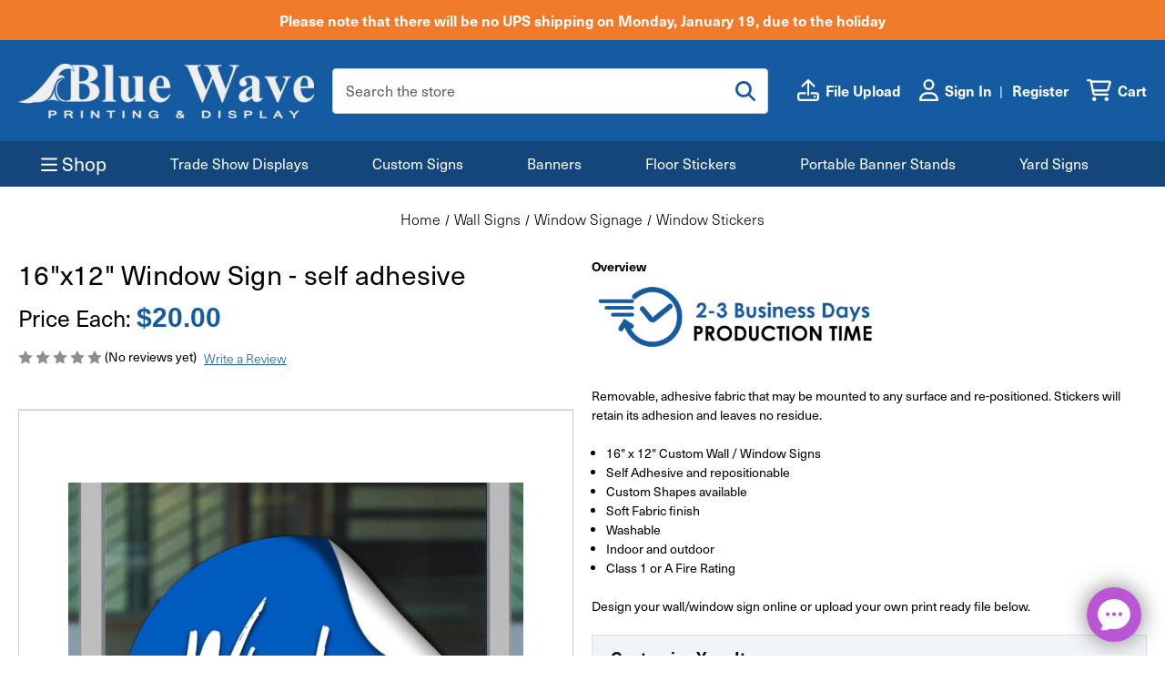

--- FILE ---
content_type: text/html; charset=UTF-8
request_url: https://bluewaveprinting.com/16-x12-window-sign---self-adhesive/
body_size: 40017
content:


<!DOCTYPE html>
<html class="no-js" lang="en">
    <head>
        <title>16&quot;x12&quot; Window Sign - self adhesive and removable</title>
        <link rel="dns-prefetch preconnect" href="https://cdn11.bigcommerce.com/s-q0y33pnff1" crossorigin><link rel="dns-prefetch preconnect" href="https://fonts.googleapis.com/" crossorigin><link rel="dns-prefetch preconnect" href="https://fonts.gstatic.com/" crossorigin>
        <meta property="product:price:amount" content="20" /><meta property="product:price:currency" content="USD" /><meta property="og:url" content="https://bluewaveprinting.com/16-x12-window-sign---self-adhesive/" /><meta property="og:site_name" content="Blue Wave Printing & Display" /><meta name="keywords" content="A Frames, custom signs, easel, trade show, yard signs, vinyl banners, brochures, business cards, fast ship, low price, banner stands, big checks"><meta name="description" content="16&quot;x12&quot; Window Sign - self adhesive | Removable and re-positional | Many sizes available as well as custom shapes, design online or send in a file."><link rel='canonical' href='https://bluewaveprinting.com/16-x12-window-sign---self-adhesive/' /><meta name='platform' content='bigcommerce.stencil' /><meta property="og:type" content="product" />
<meta property="og:title" content="16&quot;x12&quot; Window Sign - self adhesive" />
<meta property="og:description" content="16&quot;x12&quot; Window Sign - self adhesive | Removable and re-positional | Many sizes available as well as custom shapes, design online or send in a file." />
<meta property="og:image" content="https://cdn11.bigcommerce.com/s-q0y33pnff1/products/1754/images/6110/Fabric-Window-Stickers16x12__11521.1672419680.386.513.jpg?c=1" />
<meta property="og:availability" content="instock" />
<meta property="pinterest:richpins" content="enabled" />
        
         

        <link href="https://cdn11.bigcommerce.com/s-q0y33pnff1/product_images/BW-fav-icon-wavev2.png?t&#x3D;1649431931" rel="shortcut icon">
        <meta name="viewport" content="width=device-width, initial-scale=1">

        <script>
            document.documentElement.className = document.documentElement.className.replace('no-js', 'js');
        </script>

        <script>
    function browserSupportsAllFeatures() {
        return window.Promise
            && window.fetch
            && window.URL
            && window.URLSearchParams
            && window.WeakMap
            // object-fit support
            && ('objectFit' in document.documentElement.style);
    }

    function loadScript(src) {
        var js = document.createElement('script');
        js.src = src;
        js.onerror = function () {
            console.error('Failed to load polyfill script ' + src);
        };
        document.head.appendChild(js);
    }

    if (!browserSupportsAllFeatures()) {
        loadScript('https://cdn11.bigcommerce.com/s-q0y33pnff1/stencil/4e61bc60-c17d-013e-d73a-0eb071317f27/e/b7864210-c182-013e-1524-72cc57b1936c/dist/theme-bundle.polyfills.js');
    }
</script>
        <script>window.consentManagerTranslations = `{"locale":"en","locales":{"consent_manager.data_collection_warning":"en","consent_manager.accept_all_cookies":"en","consent_manager.gdpr_settings":"en","consent_manager.data_collection_preferences":"en","consent_manager.manage_data_collection_preferences":"en","consent_manager.use_data_by_cookies":"en","consent_manager.data_categories_table":"en","consent_manager.allow":"en","consent_manager.accept":"en","consent_manager.deny":"en","consent_manager.dismiss":"en","consent_manager.reject_all":"en","consent_manager.category":"en","consent_manager.purpose":"en","consent_manager.functional_category":"en","consent_manager.functional_purpose":"en","consent_manager.analytics_category":"en","consent_manager.analytics_purpose":"en","consent_manager.targeting_category":"en","consent_manager.advertising_category":"en","consent_manager.advertising_purpose":"en","consent_manager.essential_category":"en","consent_manager.esential_purpose":"en","consent_manager.yes":"en","consent_manager.no":"en","consent_manager.not_available":"en","consent_manager.cancel":"en","consent_manager.save":"en","consent_manager.back_to_preferences":"en","consent_manager.close_without_changes":"en","consent_manager.unsaved_changes":"en","consent_manager.by_using":"en","consent_manager.agree_on_data_collection":"en","consent_manager.change_preferences":"en","consent_manager.cancel_dialog_title":"en","consent_manager.privacy_policy":"en","consent_manager.allow_category_tracking":"en","consent_manager.disallow_category_tracking":"en"},"translations":{"consent_manager.data_collection_warning":"We use cookies (and other similar technologies) to collect data to improve your shopping experience.","consent_manager.accept_all_cookies":"Accept All Cookies","consent_manager.gdpr_settings":"Settings","consent_manager.data_collection_preferences":"Website Data Collection Preferences","consent_manager.manage_data_collection_preferences":"Manage Website Data Collection Preferences","consent_manager.use_data_by_cookies":" uses data collected by cookies and JavaScript libraries to improve your shopping experience.","consent_manager.data_categories_table":"The table below outlines how we use this data by category. To opt out of a category of data collection, select 'No' and save your preferences.","consent_manager.allow":"Allow","consent_manager.accept":"Accept","consent_manager.deny":"Deny","consent_manager.dismiss":"Dismiss","consent_manager.reject_all":"Reject all","consent_manager.category":"Category","consent_manager.purpose":"Purpose","consent_manager.functional_category":"Functional","consent_manager.functional_purpose":"Enables enhanced functionality, such as videos and live chat. If you do not allow these, then some or all of these functions may not work properly.","consent_manager.analytics_category":"Analytics","consent_manager.analytics_purpose":"Provide statistical information on site usage, e.g., web analytics so we can improve this website over time.","consent_manager.targeting_category":"Targeting","consent_manager.advertising_category":"Advertising","consent_manager.advertising_purpose":"Used to create profiles or personalize content to enhance your shopping experience.","consent_manager.essential_category":"Essential","consent_manager.esential_purpose":"Essential for the site and any requested services to work, but do not perform any additional or secondary function.","consent_manager.yes":"Yes","consent_manager.no":"No","consent_manager.not_available":"N/A","consent_manager.cancel":"Cancel","consent_manager.save":"Save","consent_manager.back_to_preferences":"Back to Preferences","consent_manager.close_without_changes":"You have unsaved changes to your data collection preferences. Are you sure you want to close without saving?","consent_manager.unsaved_changes":"You have unsaved changes","consent_manager.by_using":"By using our website, you're agreeing to our","consent_manager.agree_on_data_collection":"By using our website, you're agreeing to the collection of data as described in our ","consent_manager.change_preferences":"You can change your preferences at any time","consent_manager.cancel_dialog_title":"Are you sure you want to cancel?","consent_manager.privacy_policy":"Privacy Policy","consent_manager.allow_category_tracking":"Allow [CATEGORY_NAME] tracking","consent_manager.disallow_category_tracking":"Disallow [CATEGORY_NAME] tracking"}}`;</script>

        <script>
            window.lazySizesConfig = window.lazySizesConfig || {};
            window.lazySizesConfig.loadMode = 1;
        </script>
        <script async src="https://cdn11.bigcommerce.com/s-q0y33pnff1/stencil/4e61bc60-c17d-013e-d73a-0eb071317f27/e/b7864210-c182-013e-1524-72cc57b1936c/dist/theme-bundle.head_async.js"></script>

        <link rel="stylesheet" href="https://use.typekit.net/pyl7ich.css">
        <script src="https://kit.fontawesome.com/2d7a0f05f0.js" crossorigin="anonymous"></script>

        <link data-stencil-stylesheet href="https://cdn11.bigcommerce.com/s-q0y33pnff1/stencil/4e61bc60-c17d-013e-d73a-0eb071317f27/e/b7864210-c182-013e-1524-72cc57b1936c/css/theme-5a5c89f0-c17d-013e-fc25-2272fbabe22a.css" rel="stylesheet">

        <!-- Start Tracking Code for analytics_facebook -->

<script>
!function(f,b,e,v,n,t,s){if(f.fbq)return;n=f.fbq=function(){n.callMethod?n.callMethod.apply(n,arguments):n.queue.push(arguments)};if(!f._fbq)f._fbq=n;n.push=n;n.loaded=!0;n.version='2.0';n.queue=[];t=b.createElement(e);t.async=!0;t.src=v;s=b.getElementsByTagName(e)[0];s.parentNode.insertBefore(t,s)}(window,document,'script','https://connect.facebook.net/en_US/fbevents.js');

fbq('set', 'autoConfig', 'false', '3374192169558548');
fbq('dataProcessingOptions', ['LDU'], 0, 0);
fbq('init', '3374192169558548', {"external_id":"d6bc5520-1917-4f02-b3b7-9ee34cddfee4"});
fbq('set', 'agent', 'bigcommerce', '3374192169558548');

function trackEvents() {
    var pathName = window.location.pathname;

    fbq('track', 'PageView', {}, "");

    // Search events start -- only fire if the shopper lands on the /search.php page
    if (pathName.indexOf('/search.php') === 0 && getUrlParameter('search_query')) {
        fbq('track', 'Search', {
            content_type: 'product_group',
            content_ids: [],
            search_string: getUrlParameter('search_query')
        });
    }
    // Search events end

    // Wishlist events start -- only fire if the shopper attempts to add an item to their wishlist
    if (pathName.indexOf('/wishlist.php') === 0 && getUrlParameter('added_product_id')) {
        fbq('track', 'AddToWishlist', {
            content_type: 'product_group',
            content_ids: []
        });
    }
    // Wishlist events end

    // Lead events start -- only fire if the shopper subscribes to newsletter
    if (pathName.indexOf('/subscribe.php') === 0 && getUrlParameter('result') === 'success') {
        fbq('track', 'Lead', {});
    }
    // Lead events end

    // Registration events start -- only fire if the shopper registers an account
    if (pathName.indexOf('/login.php') === 0 && getUrlParameter('action') === 'account_created') {
        fbq('track', 'CompleteRegistration', {}, "");
    }
    // Registration events end

    

    function getUrlParameter(name) {
        var cleanName = name.replace(/[\[]/, '\[').replace(/[\]]/, '\]');
        var regex = new RegExp('[\?&]' + cleanName + '=([^&#]*)');
        var results = regex.exec(window.location.search);
        return results === null ? '' : decodeURIComponent(results[1].replace(/\+/g, ' '));
    }
}

if (window.addEventListener) {
    window.addEventListener("load", trackEvents, false)
}
</script>
<noscript><img height="1" width="1" style="display:none" alt="null" src="https://www.facebook.com/tr?id=3374192169558548&ev=PageView&noscript=1&a=plbigcommerce1.2&eid="/></noscript>

<!-- End Tracking Code for analytics_facebook -->

<!-- Start Tracking Code for analytics_googleanalytics4 -->

<script data-cfasync="false" src="https://cdn11.bigcommerce.com/shared/js/google_analytics4_bodl_subscribers-358423becf5d870b8b603a81de597c10f6bc7699.js" integrity="sha256-gtOfJ3Avc1pEE/hx6SKj/96cca7JvfqllWA9FTQJyfI=" crossorigin="anonymous"></script>
<script data-cfasync="false">
  (function () {
    window.dataLayer = window.dataLayer || [];

    function gtag(){
        dataLayer.push(arguments);
    }

    function initGA4(event) {
         function setupGtag() {
            function configureGtag() {
                gtag('js', new Date());
                gtag('set', 'developer_id.dMjk3Nj', true);
                gtag('config', 'G-FDMGEMM0WN');
            }

            var script = document.createElement('script');

            script.src = 'https://www.googletagmanager.com/gtag/js?id=G-FDMGEMM0WN';
            script.async = true;
            script.onload = configureGtag;

            document.head.appendChild(script);
        }

        setupGtag();

        if (typeof subscribeOnBodlEvents === 'function') {
            subscribeOnBodlEvents('G-FDMGEMM0WN', false);
        }

        window.removeEventListener(event.type, initGA4);
    }

    

    var eventName = document.readyState === 'complete' ? 'consentScriptsLoaded' : 'DOMContentLoaded';
    window.addEventListener(eventName, initGA4, false);
  })()
</script>

<!-- End Tracking Code for analytics_googleanalytics4 -->

<!-- Start Tracking Code for analytics_siteverification -->

<meta name="google-site-verification" content="mWh3gdw-lhlZbb4ffiFuq8XQeRvo0JjO5nM7TWQHZvY" />
<meta name="p:domain_verify" content="84fe9d53acb84875d52c8016b944fe41"/>

<!-- End Tracking Code for analytics_siteverification -->


<script type="text/javascript" src="https://checkout-sdk.bigcommerce.com/v1/loader.js" defer ></script>
<script src="https://www.google.com/recaptcha/api.js" async defer></script>
<script type="text/javascript">
var BCData = {"product_attributes":{"sku":"16\"x12\" Window Sign - self adhesive-FabriT-1","upc":null,"mpn":"Wall-stick-16-12","gtin":null,"weight":null,"base":true,"image":null,"stock":null,"instock":true,"stock_message":null,"purchasable":true,"purchasing_message":null,"call_for_price_message":null,"price":{"without_tax":{"formatted":"$20.00","value":20,"currency":"USD"},"tax_label":"Tax"}}};
</script>
<script src='https://code.jquery.com/jquery-3.6.0.min.js' ></script><!-- Fast Simon --><script async src="https://bigcommerce.instantsearchplus.com/js/acp-magento.js?v=2&mode=bigcommerce&UUID=2d2c12b5-b636-444e-b8ed-b7373970e74b&store=1"></script><!-- Fast Simon --><script class="fast-simon-script">
    var STORE_UUID = "2d2c12b5-b636-444e-b8ed-b7373970e74b";
    var STORE_ID = Number("1");
    var FAST_SEARCH_HANDLE = "/search-results/";
    var FAST_ENDPOINT = "https://acp-magento.appspot.com";

    var FAST_CONFIG = {"backInStockProvider": 0,"badges": null,"categoryNavigationTree": true,"collectionsPersonalization": {"active": false,"avoidCategories": [],"avoidProducts": null,"disableCategories": [],"maxRecencyLimit": 365,"recencyLimit": 365},"css": " div.removable-tags-wrapper .removable-tag {border-radius: 25px; height: 22px;} .removable-tag, .add-to-cart-button, .title, .summaryWrapper, .fs-grid-view-buttons, .fs-filters-title-text, .fs-grid-view-buttons, .fs-product-title, .fs-compare, .price, .fs-total-results-text, .select__trigger, .fs-custom-options, .category-title, .filters-option-text,  .fs-serp-filter-count, .fs-modern-select-custom-option, .filters-button-wrapper,  .fs-modern-mobile-filters-clear-all-button { font-family: Harmonia Sans, sans-serif !important; } .category-items .checkbox span.checkmark.fs-serp-checkmark { background-color: #e0e0e0; } .button-wrapper { text-align: center; } .button-wrapper .add-to-cart-button { width: 50%; border-radius: 10px; } .product-card .image { border: 1px solid transparent; border-radius: 20px; } .compare-container { margin-right: 5px; } div.custom-options .fs-custom-option.selected { background-color: #eefac5; color: black; border-top-left-radius: 6px; border-top-right-radius: 6px; } .custom-options.open { border-radius: 6px; } div.fs-selected-checkbox .checkmark {background-color: #908a7d;} .select.fs-select { border-radius: 20px; } span.buttons-wrapper div.filters-button-wrapper { border-radius: 20px; color: black; } @media screen and (max-width: 520px) { .top-center-container { position: sticky; top: 0; z-index: 10000; } } @media screen and (max-width: 820px) { .button-wrapper .add-to-cart-button { width: 80%; } div.fs-top-right-buttons-wrapper .select-wrapper.fs-select-wrapper {max-width: unset; min-width: 110px;} .fs-modern-select-custom-option.fs-modern-select-selected-option {background-color: #eefac5;} } @media screen and (min-width: 820px) { .image { transition: all 0.25s ease 0s, filter 0.25s ease 0s; } .image:hover { transform: scale(1.1); } }","currency": "USD","customIcons": [],"custom_swatches_css": "","default_sort": {"categories": "relevency","custom": {},"search": "relevency"},"domain": null,"imageOptimization": false,"isContent": false,"kind": "BigCommerce","language": "en","pricing": {"avoidPricesForNonLoginUsers": false,"currencyConversionRate": "1.00","currencySymbolPosition": "auto","priceRangeFormat": "from_min","showPriceWithoutDecimals": false},"quickViewAttributes": [],"searchPersonalization": false,"settings": {"desktopSettings": {"collections": {"categoriesWheelsOnCollections": true,"categoriesWheelsOnSerp": true,"isCustomCarouselIcons": false,"leftArrowIconName": "","numberOfWheelTitleLines": 3,"rightArrowIconName": "","wheelSize": 85},"filters": {"backgroundColor": "unset","btnColor": "#747a80","btnDimensions": {"height": "auto","width": "auto","x": "0","y": "0"},"btnFont": {"font": "Arial","fontSize": "14px","fontWeight": "400","letterSpacing": "0.25px","lineHeight": "auto","textAlign": "center"},"colorsFilter": "swatches","filtersButtonCustomIconName": "","filtersTopBar": false,"inStockFilter": "switch","isActive": true,"isCustomIcon": false,"layout": "vertical","numberOfOpenFacets": "all","onSaleFilter": "switch","optionsColor": "#000000","optionsFont": {"font": "\"Harmonia Sans\", sans-serif","fontSize": "14px","fontWeight": "400","letterSpacing": "0.25px","lineHeight": "auto","textAlign": "left"},"priceFilterSlider": false,"removableTags": {"backgroundColor": "unset","border": "1px solid #ccc","borderRadius": "unset","color": "#000000","dimensions": {"height": "auto","width": "auto","x": "0","y": "0"},"font": {"font": "\"Harmonia Sans\", sans-serif","fontSize": "14px","fontWeight": "400","letterSpacing": "0.25px","lineHeight": "auto","textAlign": "left"},"inFilters": false,"isActive": true,"onTopPage": true,"shadow": "unset"},"searchWithinFilters": {"backgroundColor": "none","border": "1px solid #000000","borderRadius": "unset","color": "none","dimensions": {"height": "auto","width": "auto","x": "0","y": "0"},"isActive": true,"placeHolder": "Search...","shadow": "unset"},"searchWithinResults": {"backgroundColor": "none","border": "1px solid #000000","borderRadius": "unset","color": "none","dimensions": {"height": "auto","width": "auto","x": "0","y": "0"},"isActive": false,"placeHolder": "Search...","shadow": "unset"},"showHideFiltersButton": {"backgroundColor": "none","border": "1px solid #ccc","borderRadius": "unset","color": "#999","dimensions": {"height": "auto","width": "auto","x": "0","y": "0"},"font": {"font": "\"Harmonia Sans\", sans-serif","fontSize": "14px","fontWeight": "400","letterSpacing": "0.25px","lineHeight": "auto","textAlign": "left"},"isActive": true,"shadow": "unset","text": "Show / Hide Filters"},"showMoreButton": false,"slideDirection": "left","titlesBackground": "unset","titlesColor": "#000000","titlesFont": {"font": "\"Harmonia Sans\", sans-serif","fontSize": "14px","fontWeight": "400","letterSpacing": "0.25px","lineHeight": "auto","textAlign": "left"}},"productGrid": {"articlesTab": {"layout": "modern"},"backgroundColor": "#FFFFFF","font": {"font": "\"Harmonia Sans\", sans-serif","fontSize": "14px","fontWeight": "400","letterSpacing": "0.25px","lineHeight": "auto","textAlign": "left"},"gridColumnGap": "14px","gridRowGap": "14px","gridViewButton": true,"gridViewIcon": "","isGridViewCustomIcon": false,"listViewIcon": "","numberOfColumns": "4","numberOfRows": "10","pagePadding": "30px","pageTitle": {"color": "#5e5c66","dimensions": {"height": "auto","width": "auto","x": "0","y": "0"},"font": {"font": "\"Harmonia Sans\", sans-serif","fontSize": "35px","fontWeight": "bold","letterSpacing": "0.25px","lineHeight": "auto","textAlign": "center"},"isActive": true,"margin": "unset","numberOfLines": "1"},"pagination": {"isCustomIcon": false,"leftArrowIcon": "","loadMore": false,"loadMoreAfter": 3,"paginationProgress": false,"paginationType": "infinite scroll","progressBarColor": "#571eae","rightArrowIcon": ""},"product": {"addToCart": {"addToCartPosition": "product bottom","addToCartType": "product level","ajaxAnimation": false,"backgroundColor": "#908a7d","backgroundColorOnHover": "#908a7d","border": "unset","borderColorOnHover": "unset","borderRadius": "0","changeColorsOnHover": true,"color": "#ffffff","dimensions": {"height": "auto","width": "auto","x": "0","y": "0"},"font": {"font": "\"Harmonia Sans\", sans-serif","fontSize": "14px","fontWeight": "500","letterSpacing": "0.25px","lineHeight": "auto","textAlign": "left"},"gridPosition": {"areaName": "addToCart","numOfCols": 3,"row": 5},"isActive": false,"margin": "unset","quantitySelector": false,"shadow": "unset","showOnHover": false,"text": "ADD TO CART","textColorsOnHover": "#dffa98"},"backInStock": {"backInStockPosition": "product bottom","backgroundColor": "#ffffff","backgroundColorOnHover": "#4e87ff","border": "1px solid #4E87FF","borderColorOnHover": "#4E87FF","borderRadius": "unset","changeColorsOnHover": true,"color": "#4e87ff","dimensions": {"height": "auto","width": "auto","x": "0","y": "0"},"font": {"font": "\"Harmonia Sans\", sans-serif","fontSize": "14px","fontWeight": "400","letterSpacing": "0.25px","lineHeight": "auto","textAlign": "left"},"gridPosition": {"areaName": "backInStock","numOfCols": 3,"row": 5},"isActive": false,"margin": "unset","shadow": "unset","showOnHover": true,"text": "Notify me","textColorsOnHover": "#ffffff"},"backgroundColor": "#FFFFFF","border": "unset","borderRadius": "11","colorSwatches": {"changeVariantOnHover": false,"dimensions": {"height": "auto","width": "auto","x": "0","y": "0"},"enableOutOfStockSwatches": false,"gridPosition": {"areaName": "colorSwatches","numOfCols": 3,"row": 6},"isActive": false,"margin": "unset","maxSwatches": 6,"swatchesType": 0},"compare": {"color": "#5e5b64","dimensions": {"height": "auto","width": "auto","x": "0","y": "0"},"font": {"font": "\"Harmonia Sans\", sans-serif","fontSize": "13px","fontWeight": "400","letterSpacing": "0.25px","lineHeight": "auto","textAlign": "right"},"gridPosition": {"areaName": "compare","numOfCols": 1,"row": 2},"isActive": false,"margin": "unset","shadow": "unset"},"description": {"color": "#000000","dimensions": {"height": "auto","width": "auto","x": "0","y": "0"},"font": {"font": "\"Harmonia Sans\", sans-serif","fontSize": "14px","fontWeight": "400","letterSpacing": "0.25px","lineHeight": "auto","textAlign": "left"},"gridPosition": {"areaName": "description","numOfCols": 3,"row": 4},"isActive": false,"margin": "unset","numberOfLines": "2","saveSpaceForLineClamp": true,"shadow": "unset"},"dimensions": {"height": "auto","width": "auto","x": "0","y": "0"},"imageCarousel": false,"imageFit": "contain","imageRatio": 1,"inStock": {"backgroundColor": "unset","border": "1px solid #e5e5e5","borderRadius": "9px","color": "#1abc9c","dimensions": {"height": "auto","width": "auto","x": "0","y": "0"},"font": {"font": "\"Harmonia Sans\", sans-serif","fontSize": "11px","fontWeight": "400","letterSpacing": "0.25px","lineHeight": "auto","textAlign": "left"},"gridPosition": {"areaName": "inStock","numOfCols": 1,"row": 1},"isActive": false,"margin": "unset","shadow": "unset","text": "In Stock"},"info": {"gridAreas": "\"title title title title\" ","gridAreasObj": [{"h": 1,"i": "title","maxH": 1,"maxW": 4,"moved": false,"static": false,"w": 4,"x": 0,"y": 0},{"h": 1,"i": "price","maxH": 1,"maxW": 4,"moved": false,"static": false,"w": 2,"x": 2,"y": 1}],"padding": "3px"},"isCustomCarouselIcons": false,"leftArrowIconName": "","leftArrowSlideDirection": "left","lookALike": {"backgroundColor": "none","border": "1px solid #000000","borderRadius": "unset","buttonText": "Similar Styles","color": "#000000","dimensions": {"height": "auto","width": "auto","x": "0","y": "0"},"font": {"font": "\"Harmonia Sans\", sans-serif","fontSize": "14px","fontWeight": "400","letterSpacing": "0.25px","lineHeight": "auto","textAlign": "left"},"gridPosition": {"areaName": "lookALike","numOfCols": 2,"row": 1},"isActive": false,"margin": "unset","text": "Look-A-Like","titleText": "SIMILAR STYLES WE THINK YOU\u2019LL LOVE"},"outOfStock": {"backgroundColor": "unset","border": "1px solid #e5e5e5","borderRadius": "9px","color": "#bc1a1a","dimensions": {"height": "auto","width": "auto","x": "0","y": "0"},"font": {"font": "\"Harmonia Sans\", sans-serif","fontSize": "11px","fontWeight": "400","letterSpacing": "0.25px","lineHeight": "auto","textAlign": "left"},"gridPosition": {"areaName": "outOfStock","numOfCols": 1,"row": 0},"isActive": false,"margin": "unset","shadow": "unset","text": "Out of Stock"},"padding": "3px","price": {"alignIfCompare": "left","color": "#000000","colorIfCompareEnable": "#242427","currency": "auto","dimensions": {"height": "auto","width": "auto","x": "0","y": "0"},"font": {"font": "\"Harmonia Sans\", sans-serif","fontSize": "16px","fontWeight": "400","letterSpacing": "0.25px","lineHeight": "auto","textAlign": "center"},"gridPosition": {"areaName": "price","numOfCols": 1,"row": 2},"isActive": true,"margin": "unset","shadow": "unset"},"quickView": {"backgroundColor": "none","border": "1px solid #000000","borderRadius": "unset","color": "#000000","defaultStoreQuickview": false,"dimensions": {"height": "auto","width": "auto","x": "0","y": "0"},"font": {"font": "\"Harmonia Sans\", sans-serif","fontSize": "14px","fontWeight": "400","letterSpacing": "0.25px","lineHeight": "auto","textAlign": "left"},"gridPosition": {"areaName": "quickView","numOfCols": 3,"row": 1},"isActive": true,"margin": "unset","text": "Quick View","theme": "modern"},"reviews": {"color": "#ffb518","dimensions": {"height": "auto","width": "auto","x": "0","y": "0"},"font": {"font": "\"Harmonia Sans\", sans-serif","fontSize": "14px","fontWeight": "400","letterSpacing": "0.25px","lineHeight": "auto","textAlign": "left"},"gridPosition": {"areaName": "reviews","numOfCols": 3,"row": 3},"isActive": false,"margin": "unset","noReviewsStarsColor": "#9F9F9F","reviewsCount": true,"shadow": "unset","size": "24","widgetForNoReview": true},"rightArrowIconName": "","rightArrowSlideDirection": "right","shadow": "unset","showBorderOnHover": false,"sku": {"color": "#000000","dimensions": {"height": "auto","width": "auto","x": "0","y": "0"},"font": {"font": "\"Harmonia Sans\", sans-serif","fontSize": "14px","fontWeight": "400","letterSpacing": "0.25px","lineHeight": "auto","textAlign": "left"},"gridPosition": {"areaName": "SKU","numOfCols": 3,"row": 1},"isActive": false,"margin": "auto","shadow": "unset"},"title": {"color": "#000000","dimensions": {"height": "auto","width": "auto","x": "0","y": "0"},"font": {"font": "\"Harmonia Sans\", sans-serif","fontSize": "17px","fontWeight": "600","letterSpacing": "0.25px","lineHeight": "1.5","textAlign": "center"},"gridPosition": {"areaName": "title","numOfCols": 3,"row": 1},"isActive": true,"margin": "auto","numberOfLines": "1","saveSpaceForLineClamp": true},"vendor": {"color": "#000000","dimensions": {"height": "auto","width": "auto","x": "0","y": "0"},"font": {"font": "\"Harmonia Sans\", sans-serif","fontSize": "14px","fontWeight": "400","letterSpacing": "0.25px","lineHeight": "auto","textAlign": "left"},"gridPosition": {"areaName": "vendor","numOfCols": 3,"row": 4},"isActive": false,"margin": "auto","shadow": "unset"},"wishList": {"checkedColor": "#ff1493","checkedIconName": "","dimensions": {"height": "auto","width": "auto","x": "0","y": "0"},"gridPosition": {"areaName": "wishlist","numOfCols": 1,"row": 1},"isActive": false,"isCustomIcon": false,"margin": "unset","notCheckedColor": "#ff1493","notCheckedIconName": "","position": "top-left","size": "24"}},"quickViewModal": {"animationDuration": 400,"animationInX": 0,"animationInY": -200,"animationOutX": 0,"animationOutY": -100,"closeButtonCustomIconName": "","height": "70%","imagesBar": false,"imagesInside": false,"imagesPosition": "left","isCustomIconClose": false,"openingDirection": "top to bottom","quantityBorder": "unset","quantityBorderRadius": "unset","quantityFont": {"font": "\"Harmonia Sans\", sans-serif","fontSize": "14px","fontWeight": "500","letterSpacing": "0.25px","lineHeight": "auto","textAlign": "center"},"quantityFontColor": "#000000","quantityLayout": "classic","quantityTitle": "Qty","theme": "classic","width": "70%"},"scrollToTopSettings": {"active": false,"backgroundColor": "black","fontFamily": "inherit","fontSize": "16px","fontWeight": 600,"iconName": "","iconPosition": "right","isCustomIcon": false,"text": "Scroll To Top","textColor": "white"}},"searchBox": {"border": "1px solid #000000","borderRadius": "unset","dimensions": {"height": "auto","width": "auto","x": "0","y": "0"},"isActive": false,"placeHolder": "Search..."},"sorting": {"btnDimensions": {"height": "auto","width": "auto","x": "0","y": "0"},"buttonBackground": "#FFFFFF","buttonBorder": "1px solid #cccccc","buttonBorderRadius": "0","buttonColor": "#000000","color": "unset","defaultOption": "relevency","dimensions": {"height": "auto","width": "auto","x": "0","y": "0"},"isActive": true,"isCustomIcon": false,"mobileLayout": "classic","modalBackground": "#FFFFFF","modalBorderRadius": "16px 16px 0 0","modalHeight": "fit-content","optionsColor": "#000000","optionsFont": {"font": "\"Harmonia Sans\", sans-serif","fontSize": "14px","fontWeight": "500","letterSpacing": "0.25px","lineHeight": "auto","textAlign": "center"},"optionsHeight": "40px","selectedBackground": "#dfdfdf","sortOptions": ["relevency","price_min_to_max","price_max_to_min","reviews"],"sortingButtonCustomIconName": "","sortingOptions": [{"active": true,"backendName": "relevency","customName": "Best Match"},{"active": true,"backendName": "price_min_to_max","customName": "Price: Low to High"},{"active": true,"backendName": "price_max_to_min","customName": "Price: High to Low"},{"active": true,"backendName": "creation_date","customName": "Newest Arrivals"},{"active": true,"backendName": "reviews","customName": "Customer Rating"},{"active": true,"backendName": "creation_date_oldest","customName": "Oldest Products"},{"active": true,"backendName": "a_to_z","customName": "Alphabetical: A-Z"},{"active": true,"backendName": "z_to_a","customName": "Alphabetical: Z-A"}],"titleColor": "#000000","titleFont": {"font": "\"Harmonia Sans\", sans-serif","fontSize": "16px","fontWeight": "600","letterSpacing": "0.25px","lineHeight": "auto","textAlign": "center"},"titleHeight": "54px"}},"mobileSettings": {"collections": {"categoriesWheelsOnCollections": true,"categoriesWheelsOnSerp": true,"isCustomCarouselIcons": false,"leftArrowIconName": "","numberOfWheelTitleLines": 2,"rightArrowIconName": "","wheelSize": 75},"filters": {"backgroundColor": "#f1f1e9","btnColor": "#000000","btnDimensions": {"height": "auto","width": "auto","x": "0","y": "0"},"btnFont": {"font": "Arial","fontSize": "13px","fontWeight": "400","letterSpacing": "0.25px","lineHeight": "auto","textAlign": "center"},"btnRadius": "20px","colorsFilter": "swatches","filtersButtonCustomIconName": "","filtersTopBar": false,"inStockFilter": "switch","isActive": true,"isCustomIcon": false,"layout": "modern-design","numberOfOpenFacets": "all","onSaleFilter": "switch","optionsColor": "#000000","optionsFont": {"font": "\"Harmonia Sans\", sans-serif","fontSize": "14px","fontWeight": "400","letterSpacing": "0.25px","lineHeight": "auto","textAlign": "left"},"priceFilterSlider": false,"removableTags": {"backgroundColor": "unset","border": "1px solid #ccc","borderRadius": "0","color": "#000000","dimensions": {"height": "auto","width": "auto","x": "0","y": "0"},"font": {"font": "\"Harmonia Sans\", sans-serif","fontSize": "14px","fontWeight": "400","letterSpacing": "0.25px","lineHeight": "auto","textAlign": "left"},"inFilters": false,"isActive": true,"onTopPage": true,"shadow": "unset"},"searchWithinFilters": {"backgroundColor": "none","border": "1px solid #000000","borderRadius": "unset","color": "none","dimensions": {"height": "auto","width": "auto","x": "0","y": "0"},"isActive": true,"placeHolder": "Search...","shadow": "unset"},"searchWithinResults": {"backgroundColor": "none","border": "1px solid #000000","borderRadius": "unset","color": "none","dimensions": {"height": "auto","width": "auto","x": "0","y": "0"},"isActive": false,"placeHolder": "Search...","shadow": "unset"},"showHideFiltersButton": {"backgroundColor": "none","border": "1px solid #ccc","borderRadius": "unset","color": "#999","dimensions": {"height": "auto","width": "auto","x": "0","y": "0"},"font": {"font": "\"Harmonia Sans\", sans-serif","fontSize": "14px","fontWeight": "400","letterSpacing": "0.25px","lineHeight": "auto","textAlign": "left"},"isActive": false,"shadow": "unset","text": "Show / Hide Filters"},"showMoreButton": false,"slideDirection": "left","titlesBackground": "unset","titlesColor": "#000000","titlesFont": {"font": "\"Harmonia Sans\", sans-serif","fontSize": "14px","fontWeight": "400","letterSpacing": "0.25px","lineHeight": "auto","textAlign": "left"}},"productGrid": {"articlesTab": {"layout": "modern"},"backgroundColor": "#FFFFFF","font": {"font": "\"Harmonia Sans\", sans-serif","fontSize": "14px","fontWeight": "400","letterSpacing": "0.25px","lineHeight": "auto","textAlign": "left"},"gridColumnGap": "6px","gridRowGap": "2px","gridViewButton": true,"gridViewIcon": "","isGridViewCustomIcon": false,"listViewIcon": "","numberOfColumns": "2","numberOfRows": "10","pagePadding": "6px","pageTitle": {"color": "#5e5c66","dimensions": {"height": "auto","width": "auto","x": "0","y": "0"},"font": {"font": "\"Harmonia Sans\", sans-serif","fontSize": "35px","fontWeight": "bold","letterSpacing": "0.25px","lineHeight": "auto","textAlign": "center"},"isActive": true,"margin": "unset","numberOfLines": "1"},"pagination": {"isCustomIcon": false,"leftArrowIcon": "","loadMore": false,"loadMoreAfter": 3,"paginationProgress": false,"paginationType": "infinite scroll","progressBarColor": "#571eae","rightArrowIcon": ""},"product": {"addToCart": {"addToCartPosition": "product bottom","addToCartType": "product level","ajaxAnimation": false,"backgroundColor": "#908a7d","backgroundColorOnHover": "unset","border": "unset","borderColorOnHover": "unset","borderRadius": "0","changeColorsOnHover": true,"color": "#ffffff","dimensions": {"height": "auto","width": "auto","x": "0","y": "0"},"font": {"font": "\"Harmonia Sans\", sans-serif","fontSize": "14px","fontWeight": "500","letterSpacing": "0.25px","lineHeight": "auto","textAlign": "left"},"gridPosition": {"areaName": "addToCart","numOfCols": 3,"row": 5},"isActive": false,"margin": "unset","quantitySelector": false,"shadow": "unset","showOnHover": false,"text": "ADD TO CART","textColorsOnHover": "#dffa98"},"backInStock": {"backInStockPosition": "product bottom","backgroundColor": "#ffffff","backgroundColorOnHover": "#4e87ff","border": "1px solid #4E87FF","borderColorOnHover": "#4E87FF","borderRadius": "unset","changeColorsOnHover": true,"color": "#4e87ff","dimensions": {"height": "auto","width": "auto","x": "0","y": "0"},"font": {"font": "\"Harmonia Sans\", sans-serif","fontSize": "14px","fontWeight": "400","letterSpacing": "0.25px","lineHeight": "auto","textAlign": "left"},"gridPosition": {"areaName": "backInStock","numOfCols": 3,"row": 5},"isActive": false,"margin": "unset","shadow": "unset","showOnHover": true,"text": "Notify me","textColorsOnHover": "#ffffff"},"backgroundColor": "#FFFFFF","border": "unset","borderRadius": "10","colorSwatches": {"changeVariantOnHover": false,"dimensions": {"height": "auto","width": "auto","x": "0","y": "0"},"enableOutOfStockSwatches": false,"gridPosition": {"areaName": "colorSwatches","numOfCols": 3,"row": 6},"isActive": false,"margin": "unset","maxSwatches": 6,"swatchesType": 0},"compare": {"color": "#5e5b64","dimensions": {"height": "auto","width": "auto","x": "0","y": "0"},"font": {"font": "\"Harmonia Sans\", sans-serif","fontSize": "13px","fontWeight": "400","letterSpacing": "0.25px","lineHeight": "auto","textAlign": "right"},"gridPosition": {"areaName": "compare","numOfCols": 1,"row": 2},"isActive": false,"margin": "unset","shadow": "unset"},"description": {"color": "#000000","dimensions": {"height": "auto","width": "auto","x": "0","y": "0"},"font": {"font": "\"Harmonia Sans\", sans-serif","fontSize": "14px","fontWeight": "400","letterSpacing": "0.25px","lineHeight": "auto","textAlign": "left"},"gridPosition": {"areaName": "description","numOfCols": 3,"row": 4},"isActive": false,"margin": "unset","numberOfLines": "2","saveSpaceForLineClamp": true,"shadow": "unset"},"dimensions": {"height": "auto","width": "auto","x": "0","y": "0"},"imageCarousel": false,"imageFit": "contain","imageRatio": 1,"inStock": {"backgroundColor": "unset","border": "1px solid #e5e5e5","borderRadius": "9px","color": "#1abc9c","dimensions": {"height": "auto","width": "auto","x": "0","y": "0"},"font": {"font": "\"Harmonia Sans\", sans-serif","fontSize": "11px","fontWeight": "400","letterSpacing": "0.25px","lineHeight": "auto","textAlign": "left"},"gridPosition": {"areaName": "inStock","numOfCols": 1,"row": 1},"isActive": false,"margin": "unset","shadow": "unset","text": "In Stock"},"info": {"gridAreas": "\"title title title title\" ","gridAreasObj": [{"h": 1,"i": "title","maxH": 1,"maxW": 4,"moved": false,"static": false,"w": 4,"x": 0,"y": 0},{"h": 1,"i": "price","maxH": 1,"maxW": 4,"moved": false,"static": false,"w": 2,"x": 1,"y": 1}],"padding": "3px"},"isCustomCarouselIcons": false,"leftArrowIconName": "","leftArrowSlideDirection": "left","lookALike": {"backgroundColor": "none","border": "1px solid #000000","borderRadius": "unset","buttonText": "Similar Styles","color": "#000000","dimensions": {"height": "auto","width": "auto","x": "0","y": "0"},"font": {"font": "\"Harmonia Sans\", sans-serif","fontSize": "14px","fontWeight": "400","letterSpacing": "0.25px","lineHeight": "auto","textAlign": "left"},"gridPosition": {"areaName": "lookALike","numOfCols": 2,"row": 1},"isActive": false,"margin": "unset","text": "Look-A-Like","titleText": "SIMILAR STYLES WE THINK YOU\u2019LL LOVE"},"outOfStock": {"backgroundColor": "unset","border": "1px solid #e5e5e5","borderRadius": "9px","color": "#bc1a1a","dimensions": {"height": "auto","width": "auto","x": "0","y": "0"},"font": {"font": "\"Harmonia Sans\", sans-serif","fontSize": "11px","fontWeight": "400","letterSpacing": "0.25px","lineHeight": "auto","textAlign": "left"},"gridPosition": {"areaName": "outOfStock","numOfCols": 1,"row": 0},"isActive": false,"margin": "unset","shadow": "unset","text": "Out of Stock"},"padding": "3px","price": {"alignIfCompare": "left","color": "#000000","colorIfCompareEnable": "#242427","currency": "auto","dimensions": {"height": "auto","width": "auto","x": "0","y": "0"},"font": {"font": "\"Harmonia Sans\", sans-serif","fontSize": "16px","fontWeight": "400","letterSpacing": "0.25px","lineHeight": "auto","textAlign": "center"},"gridPosition": {"areaName": "price","numOfCols": 1,"row": 2},"isActive": true,"margin": "unset","shadow": "unset"},"quickView": {"backgroundColor": "none","border": "1px solid #000000","borderRadius": "unset","color": "#000000","defaultStoreQuickview": false,"dimensions": {"height": "auto","width": "auto","x": "0","y": "0"},"font": {"font": "\"Harmonia Sans\", sans-serif","fontSize": "14px","fontWeight": "400","letterSpacing": "0.25px","lineHeight": "auto","textAlign": "left"},"gridPosition": {"areaName": "quickView","numOfCols": 3,"row": 1},"isActive": false,"margin": "unset","text": "Quick View","theme": "modern"},"reviews": {"color": "#ffb518","dimensions": {"height": "auto","width": "auto","x": "0","y": "0"},"font": {"font": "\"Harmonia Sans\", sans-serif","fontSize": "14px","fontWeight": "400","letterSpacing": "0.25px","lineHeight": "auto","textAlign": "left"},"gridPosition": {"areaName": "reviews","numOfCols": 3,"row": 3},"isActive": false,"margin": "unset","noReviewsStarsColor": "#9F9F9F","reviewsCount": true,"shadow": "unset","size": "24","widgetForNoReview": true},"rightArrowIconName": "","rightArrowSlideDirection": "right","shadow": "unset","showBorderOnHover": false,"sku": {"color": "#000000","dimensions": {"height": "auto","width": "auto","x": "0","y": "0"},"font": {"font": "\"Harmonia Sans\", sans-serif","fontSize": "14px","fontWeight": "400","letterSpacing": "0.25px","lineHeight": "auto","textAlign": "left"},"gridPosition": {"areaName": "SKU","numOfCols": 3,"row": 1},"isActive": false,"margin": "auto","shadow": "unset"},"title": {"color": "#000000","dimensions": {"height": "auto","width": "auto","x": "0","y": "0"},"font": {"font": "\"Harmonia Sans\", sans-serif","fontSize": "17px","fontWeight": "600","letterSpacing": "0.25px","lineHeight": "1.5","textAlign": "center"},"gridPosition": {"areaName": "title","numOfCols": 3,"row": 1},"isActive": true,"margin": "auto","numberOfLines": "1","saveSpaceForLineClamp": true},"vendor": {"color": "#000000","dimensions": {"height": "auto","width": "auto","x": "0","y": "0"},"font": {"font": "\"Harmonia Sans\", sans-serif","fontSize": "14px","fontWeight": "400","letterSpacing": "0.25px","lineHeight": "auto","textAlign": "left"},"gridPosition": {"areaName": "vendor","numOfCols": 3,"row": 4},"isActive": false,"margin": "auto","shadow": "unset"},"wishList": {"checkedColor": "#ff1493","checkedIconName": "","dimensions": {"height": "auto","width": "auto","x": "0","y": "0"},"font": {"font": "Arial","fontSize": "14px","fontWeight": "400","letterSpacing": "0.25px","lineHeight": "auto","textAlign": "left"},"gridPosition": {"areaName": "wishlist","numOfCols": 1,"row": 1},"isActive": false,"isCustomIcon": false,"location": "on-image","margin": "unset","notCheckedColor": "#ff1493","notCheckedIconName": "","padding": "10px","position": "top-left","size": "24"}},"quickViewModal": {"animationDuration": 400,"animationInX": 0,"animationInY": 2000,"animationOutX": -500,"animationOutY": 0,"closeButtonCustomIconName": "","height": "70%","imagesBar": false,"imagesInside": false,"imagesPosition": "left","isCustomIconClose": false,"openingDirection": "bottom to top","quantityBorder": "unset","quantityBorderRadius": "unset","quantityFont": {"font": "\"Harmonia Sans\", sans-serif","fontSize": "14px","fontWeight": "500","letterSpacing": "0.25px","lineHeight": "auto","textAlign": "center"},"quantityFontColor": "#000000","quantityLayout": "classic","quantityTitle": "Qty","theme": "classic","width": "70%"},"scrollToTopSettings": {"active": false,"backgroundColor": "black","fontFamily": "inherit","fontSize": "16px","fontWeight": 600,"iconName": "","iconPosition": "right","isCustomIcon": false,"text": "Scroll To Top","textColor": "white"},"stickyHeaderBackground": "#ffffff","stickyMobileHeader": true},"searchBox": {"border": "1px solid #000000","borderRadius": "unset","dimensions": {"height": "auto","width": "auto","x": "0","y": "0"},"isActive": false,"placeHolder": "Search..."},"sorting": {"btnDimensions": {"height": "auto","width": "auto","x": "0","y": "0"},"buttonBackground": "unset","buttonBorder": "1px solid #cccccc","buttonBorderRadius": "20px","buttonColor": "#000000","defaultOption": "relevency","dimensions": {"height": "auto","width": "auto","x": "0","y": "0"},"isActive": true,"isCustomIcon": false,"mobileLayout": "modern","modalBackground": "#FFFFFF","modalBorderRadius": "16px 16px 0 0","modalHeight": "fit-content","optionsColor": "#000000","optionsFont": {"font": "\"Harmonia Sans\", sans-serif","fontSize": "14px","fontWeight": "500","letterSpacing": "0.25px","lineHeight": "auto","textAlign": "center"},"optionsHeight": "40px","selectedBackground": "#dfdfdf","sortOptions": ["relevency","price_min_to_max","price_max_to_min","reviews"],"sortingButtonCustomIconName": "","sortingOptions": [{"active": true,"backendName": "relevency","customName": "Best Match"},{"active": true,"backendName": "price_min_to_max","customName": "Price: Low to High"},{"active": true,"backendName": "price_max_to_min","customName": "Price: High to Low"},{"active": true,"backendName": "creation_date","customName": "Newest Arrivals"},{"active": true,"backendName": "reviews","customName": "Customer Rating"},{"active": true,"backendName": "creation_date_oldest","customName": "Oldest Products"},{"active": true,"backendName": "a_to_z","customName": "Alphabetical: A-Z"},{"active": true,"backendName": "z_to_a","customName": "Alphabetical: Z-A"}],"titleColor": "#000000","titleFont": {"font": "\"Harmonia Sans\", sans-serif","fontSize": "16px","fontWeight": "600","letterSpacing": "0.25px","lineHeight": "auto","textAlign": "center"},"titleHeight": "54px"}},"tabletSettings": {"collections": {"categoriesWheelsOnCollections": true,"categoriesWheelsOnSerp": true,"isCustomCarouselIcons": false,"leftArrowIconName": "","numberOfWheelTitleLines": 3,"rightArrowIconName": "","wheelSize": 85},"filters": {"backgroundColor": "#f1f1e9","btnColor": "#747a80","btnDimensions": {"height": "auto","width": "auto","x": "0","y": "0"},"btnFont": {"font": "Arial","fontSize": "14px","fontWeight": "400","letterSpacing": "0.25px","lineHeight": "auto","textAlign": "center"},"colorsFilter": "swatches","filtersButtonCustomIconName": "","filtersTopBar": false,"inStockFilter": "switch","isActive": true,"isCustomIcon": false,"layout": "collapsed","numberOfOpenFacets": "all","onSaleFilter": "switch","optionsColor": "#000000","optionsFont": {"font": "\"Harmonia Sans\", sans-serif","fontSize": "14px","fontWeight": "400","letterSpacing": "0.25px","lineHeight": "auto","textAlign": "left"},"priceFilterSlider": false,"removableTags": {"backgroundColor": "unset","border": "1px solid #ccc","borderRadius": "unset","color": "#000000","dimensions": {"height": "auto","width": "auto","x": "0","y": "0"},"font": {"font": "\"Harmonia Sans\", sans-serif","fontSize": "14px","fontWeight": "400","letterSpacing": "0.25px","lineHeight": "auto","textAlign": "left"},"inFilters": false,"isActive": true,"onTopPage": true,"shadow": "unset"},"searchWithinFilters": {"backgroundColor": "none","border": "1px solid #000000","borderRadius": "unset","color": "none","dimensions": {"height": "auto","width": "auto","x": "0","y": "0"},"isActive": true,"placeHolder": "Search...","shadow": "unset"},"searchWithinResults": {"backgroundColor": "none","border": "1px solid #000000","borderRadius": "unset","color": "none","dimensions": {"height": "auto","width": "auto","x": "0","y": "0"},"isActive": false,"placeHolder": "Search...","shadow": "unset"},"showHideFiltersButton": {"backgroundColor": "none","border": "1px solid #ccc","borderRadius": "unset","color": "#999","dimensions": {"height": "auto","width": "auto","x": "0","y": "0"},"font": {"font": "\"Harmonia Sans\", sans-serif","fontSize": "14px","fontWeight": "400","letterSpacing": "0.25px","lineHeight": "auto","textAlign": "left"},"isActive": false,"shadow": "unset","text": "Show / Hide Filters"},"showMoreButton": false,"slideDirection": "left","titlesBackground": "unset","titlesColor": "#000000","titlesFont": {"font": "\"Harmonia Sans\", sans-serif","fontSize": "14px","fontWeight": "400","letterSpacing": "0.25px","lineHeight": "auto","textAlign": "left"}},"productGrid": {"articlesTab": {"layout": "modern"},"backgroundColor": "#FFFFFF","font": {"font": "\"Harmonia Sans\", sans-serif","fontSize": "14px","fontWeight": "400","letterSpacing": "0.25px","lineHeight": "auto","textAlign": "left"},"gridColumnGap": "3px","gridRowGap": "3px","gridViewButton": true,"gridViewIcon": "","isGridViewCustomIcon": false,"listViewIcon": "","numberOfColumns": "3","numberOfRows": "5","pagePadding": "30px","pageTitle": {"color": "#5e5c66","dimensions": {"height": "auto","width": "auto","x": "0","y": "0"},"font": {"font": "\"Harmonia Sans\", sans-serif","fontSize": "35px","fontWeight": "bold","letterSpacing": "0.25px","lineHeight": "auto","textAlign": "center"},"isActive": true,"margin": "unset","numberOfLines": "1"},"pagination": {"isCustomIcon": false,"leftArrowIcon": "","loadMore": false,"loadMoreAfter": 3,"paginationProgress": false,"paginationType": "infinite scroll","progressBarColor": "#571eae","rightArrowIcon": ""},"product": {"addToCart": {"addToCartPosition": "product bottom","addToCartType": "product level","ajaxAnimation": false,"backgroundColor": "#908a7d","backgroundColorOnHover": "unset","border": "unset","borderColorOnHover": "unset","borderRadius": "0","changeColorsOnHover": true,"color": "#ffffff","dimensions": {"height": "auto","width": "auto","x": "0","y": "0"},"font": {"font": "\"Harmonia Sans\", sans-serif","fontSize": "14px","fontWeight": "500","letterSpacing": "0.25px","lineHeight": "auto","textAlign": "left"},"gridPosition": {"areaName": "addToCart","numOfCols": 3,"row": 5},"isActive": false,"margin": "unset","quantitySelector": false,"shadow": "unset","showOnHover": false,"text": "ADD TO CART","textColorsOnHover": "#dffa98"},"backInStock": {"backInStockPosition": "product bottom","backgroundColor": "#ffffff","backgroundColorOnHover": "#4e87ff","border": "1px solid #4E87FF","borderColorOnHover": "#4E87FF","borderRadius": "unset","changeColorsOnHover": true,"color": "#4e87ff","dimensions": {"height": "auto","width": "auto","x": "0","y": "0"},"font": {"font": "\"Harmonia Sans\", sans-serif","fontSize": "14px","fontWeight": "400","letterSpacing": "0.25px","lineHeight": "auto","textAlign": "left"},"gridPosition": {"areaName": "backInStock","numOfCols": 3,"row": 5},"isActive": false,"margin": "unset","shadow": "unset","showOnHover": true,"text": "Notify me","textColorsOnHover": "#ffffff"},"backgroundColor": "#FFFFFF","border": "unset","borderRadius": "11","colorSwatches": {"changeVariantOnHover": false,"dimensions": {"height": "auto","width": "auto","x": "0","y": "0"},"enableOutOfStockSwatches": false,"gridPosition": {"areaName": "colorSwatches","numOfCols": 3,"row": 6},"isActive": false,"margin": "unset","maxSwatches": 6,"swatchesType": 0},"compare": {"color": "#5e5b64","dimensions": {"height": "auto","width": "auto","x": "0","y": "0"},"font": {"font": "\"Harmonia Sans\", sans-serif","fontSize": "13px","fontWeight": "400","letterSpacing": "0.25px","lineHeight": "auto","textAlign": "right"},"gridPosition": {"areaName": "compare","numOfCols": 1,"row": 2},"isActive": false,"margin": "unset","shadow": "unset"},"description": {"color": "#000000","dimensions": {"height": "auto","width": "auto","x": "0","y": "0"},"font": {"font": "\"Harmonia Sans\", sans-serif","fontSize": "14px","fontWeight": "400","letterSpacing": "0.25px","lineHeight": "auto","textAlign": "left"},"gridPosition": {"areaName": "description","numOfCols": 3,"row": 4},"isActive": false,"margin": "unset","numberOfLines": "2","saveSpaceForLineClamp": true,"shadow": "unset"},"dimensions": {"height": "auto","width": "auto","x": "0","y": "0"},"imageCarousel": false,"imageFit": "contain","imageRatio": 1,"inStock": {"backgroundColor": "unset","border": "1px solid #e5e5e5","borderRadius": "9px","color": "#1abc9c","dimensions": {"height": "auto","width": "auto","x": "0","y": "0"},"font": {"font": "\"Harmonia Sans\", sans-serif","fontSize": "11px","fontWeight": "400","letterSpacing": "0.25px","lineHeight": "auto","textAlign": "left"},"gridPosition": {"areaName": "inStock","numOfCols": 1,"row": 1},"isActive": false,"margin": "unset","shadow": "unset","text": "In Stock"},"info": {"gridAreas": "\"title title title title\" ","gridAreasObj": [{"h": 1,"i": "title","maxH": 1,"maxW": 4,"moved": false,"static": false,"w": 4,"x": 0,"y": 0},{"h": 1,"i": "price","maxH": 1,"maxW": 4,"moved": false,"static": false,"w": 2,"x": 1,"y": 1}],"padding": "3px"},"isCustomCarouselIcons": false,"leftArrowIconName": "","leftArrowSlideDirection": "left","lookALike": {"backgroundColor": "none","border": "1px solid #000000","borderRadius": "unset","buttonText": "Similar Styles","color": "#000000","dimensions": {"height": "auto","width": "auto","x": "0","y": "0"},"font": {"font": "\"Harmonia Sans\", sans-serif","fontSize": "14px","fontWeight": "400","letterSpacing": "0.25px","lineHeight": "auto","textAlign": "left"},"gridPosition": {"areaName": "lookALike","numOfCols": 2,"row": 1},"isActive": false,"margin": "unset","text": "Look-A-Like","titleText": "SIMILAR STYLES WE THINK YOU\u2019LL LOVE"},"outOfStock": {"backgroundColor": "unset","border": "1px solid #e5e5e5","borderRadius": "9px","color": "#bc1a1a","dimensions": {"height": "auto","width": "auto","x": "0","y": "0"},"font": {"font": "\"Harmonia Sans\", sans-serif","fontSize": "11px","fontWeight": "400","letterSpacing": "0.25px","lineHeight": "auto","textAlign": "left"},"gridPosition": {"areaName": "outOfStock","numOfCols": 1,"row": 0},"isActive": false,"margin": "unset","shadow": "unset","text": "Out of Stock"},"padding": "6px","price": {"alignIfCompare": "left","color": "#000000","colorIfCompareEnable": "#242427","currency": "auto","dimensions": {"height": "auto","width": "auto","x": "0","y": "0"},"font": {"font": "\"Harmonia Sans\", sans-serif","fontSize": "16px","fontWeight": "400","letterSpacing": "0.25px","lineHeight": "auto","textAlign": "center"},"gridPosition": {"areaName": "price","numOfCols": 1,"row": 2},"isActive": true,"margin": "unset","shadow": "unset"},"quickView": {"backgroundColor": "none","border": "1px solid #000000","borderRadius": "unset","color": "#000000","defaultStoreQuickview": false,"dimensions": {"height": "auto","width": "auto","x": "0","y": "0"},"font": {"font": "\"Harmonia Sans\", sans-serif","fontSize": "14px","fontWeight": "400","letterSpacing": "0.25px","lineHeight": "auto","textAlign": "left"},"gridPosition": {"areaName": "quickView","numOfCols": 3,"row": 1},"isActive": false,"margin": "unset","text": "Quick View","theme": "modern"},"reviews": {"color": "#ffb518","dimensions": {"height": "auto","width": "auto","x": "0","y": "0"},"font": {"font": "\"Harmonia Sans\", sans-serif","fontSize": "14px","fontWeight": "400","letterSpacing": "0.25px","lineHeight": "auto","textAlign": "left"},"gridPosition": {"areaName": "reviews","numOfCols": 3,"row": 3},"isActive": false,"margin": "unset","noReviewsStarsColor": "#9F9F9F","reviewsCount": true,"shadow": "unset","size": "24","widgetForNoReview": true},"rightArrowIconName": "","rightArrowSlideDirection": "right","shadow": "unset","showBorderOnHover": false,"sku": {"color": "#000000","dimensions": {"height": "auto","width": "auto","x": "0","y": "0"},"font": {"font": "\"Harmonia Sans\", sans-serif","fontSize": "14px","fontWeight": "400","letterSpacing": "0.25px","lineHeight": "auto","textAlign": "left"},"gridPosition": {"areaName": "SKU","numOfCols": 3,"row": 1},"isActive": false,"margin": "auto","shadow": "unset"},"title": {"color": "#000000","dimensions": {"height": "auto","width": "auto","x": "0","y": "0"},"font": {"font": "\"Harmonia Sans\", sans-serif","fontSize": "17px","fontWeight": "600","letterSpacing": "0.25px","lineHeight": "1.5","textAlign": "center"},"gridPosition": {"areaName": "title","numOfCols": 3,"row": 1},"isActive": true,"margin": "auto","numberOfLines": "1","saveSpaceForLineClamp": true},"vendor": {"color": "#000000","dimensions": {"height": "auto","width": "auto","x": "0","y": "0"},"font": {"font": "\"Harmonia Sans\", sans-serif","fontSize": "14px","fontWeight": "400","letterSpacing": "0.25px","lineHeight": "auto","textAlign": "left"},"gridPosition": {"areaName": "vendor","numOfCols": 3,"row": 4},"isActive": false,"margin": "auto","shadow": "unset"},"wishList": {"checkedColor": "#ff1493","checkedIconName": "","dimensions": {"height": "auto","width": "auto","x": "0","y": "0"},"gridPosition": {"areaName": "wishlist","numOfCols": 1,"row": 1},"isActive": false,"isCustomIcon": false,"margin": "unset","notCheckedColor": "#ff1493","notCheckedIconName": "","position": "top-left","size": "24"}},"quickViewModal": {"animationDuration": 400,"animationInX": 0,"animationInY": -200,"animationOutX": 0,"animationOutY": -100,"closeButtonCustomIconName": "","height": "70%","imagesBar": false,"imagesInside": false,"imagesPosition": "left","isCustomIconClose": false,"openingDirection": "top to bottom","quantityBorder": "unset","quantityBorderRadius": "unset","quantityFont": {"font": "\"Harmonia Sans\", sans-serif","fontSize": "14px","fontWeight": "500","letterSpacing": "0.25px","lineHeight": "auto","textAlign": "center"},"quantityFontColor": "#000000","quantityLayout": "classic","quantityTitle": "Qty","theme": "classic","width": "70%"},"scrollToTopSettings": {"active": false,"backgroundColor": "black","fontFamily": "inherit","fontSize": "16px","fontWeight": 600,"iconName": "","iconPosition": "right","isCustomIcon": false,"text": "Scroll To Top","textColor": "white"}},"searchBox": {"border": "1px solid #000000","borderRadius": "unset","dimensions": {"height": "auto","width": "auto","x": "0","y": "0"},"isActive": false,"placeHolder": "Search..."},"sorting": {"btnDimensions": {"height": "auto","width": "auto","x": "0","y": "0"},"buttonBackground": "#FFFFFF","buttonBorder": "1px solid #cccccc","buttonBorderRadius": "0","buttonColor": "#000000","defaultOption": "relevency","dimensions": {"height": "auto","width": "auto","x": "0","y": "0"},"isActive": true,"isCustomIcon": false,"mobileLayout": "classic","modalBackground": "#FFFFFF","modalBorderRadius": "16px 16px 0 0","modalHeight": "fit-content","optionsColor": "#000000","optionsFont": {"font": "\"Harmonia Sans\", sans-serif","fontSize": "14px","fontWeight": "500","letterSpacing": "0.25px","lineHeight": "auto","textAlign": "center"},"optionsHeight": "40px","selectedBackground": "#dfdfdf","sortOptions": ["relevency","price_min_to_max","price_max_to_min","reviews"],"sortingButtonCustomIconName": "","sortingOptions": [{"active": true,"backendName": "relevency","customName": "Best Match"},{"active": true,"backendName": "price_min_to_max","customName": "Price: Low to High"},{"active": true,"backendName": "price_max_to_min","customName": "Price: High to Low"},{"active": false,"backendName": "creation_date","customName": "Newest Arrivals"},{"active": false,"backendName": "reviews","customName": "Customer Rating"},{"active": false,"backendName": "creation_date_oldest","customName": "Oldest Products"},{"active": false,"backendName": "a_to_z","customName": "Alphabetical: A-Z"},{"active": false,"backendName": "z_to_a","customName": "Alphabetical: Z-A"}],"titleColor": "#000000","titleFont": {"font": "\"Harmonia Sans\", sans-serif","fontSize": "16px","fontWeight": "600","letterSpacing": "0.25px","lineHeight": "auto","textAlign": "center"},"titleHeight": "54px"}}},"showPriceWithoutDecimals": false,"sort": [{"active": true,"id": "0","name": "Best Match"},{"active": true,"id": "1","name": "Price: Low to High"},{"active": true,"id": "2","name": "Price: High to Low"},{"active": true,"id": "3","name": "Newest Arrivals"},{"active": false,"id": "4","name": "Oldest Products"},{"active": false,"id": "6","name": "Customer Rating"},{"active": false,"id": "7","name": "Alphabetical: A-Z"},{"active": false,"id": "8","name": "Alphabetical: Z-A"}],"subscription": 0,"textBadges": null,"translationProvider": "","unlimitedAccount": true,"url": "http://bluewaveprinting.com/","wishlistProvider": 0};

    if(document &&  document.getElementsByTagName("head") && document.getElementsByTagName("head").length) {
        document.getElementsByTagName("head")[0].insertAdjacentHTML( 'beforeend',  `<style id="fast-serp-css"> div.removable-tags-wrapper .removable-tag {border-radius: 25px; height: 22px;} .removable-tag, .add-to-cart-button, .title, .summaryWrapper, .fs-grid-view-buttons, .fs-filters-title-text, .fs-grid-view-buttons, .fs-product-title, .fs-compare, .price, .fs-total-results-text, .select__trigger, .fs-custom-options, .category-title, .filters-option-text,  .fs-serp-filter-count, .fs-modern-select-custom-option, .filters-button-wrapper,  .fs-modern-mobile-filters-clear-all-button { font-family: Harmonia Sans, sans-serif !important; } .category-items .checkbox span.checkmark.fs-serp-checkmark { background-color: #e0e0e0; } .button-wrapper { text-align: center; } .button-wrapper .add-to-cart-button { width: 50%; border-radius: 10px; } .product-card .image { border: 1px solid transparent; border-radius: 20px; } .compare-container { margin-right: 5px; } div.custom-options .fs-custom-option.selected { background-color: #eefac5; color: black; border-top-left-radius: 6px; border-top-right-radius: 6px; } .custom-options.open { border-radius: 6px; } div.fs-selected-checkbox .checkmark {background-color: #908a7d;} .select.fs-select { border-radius: 20px; } span.buttons-wrapper div.filters-button-wrapper { border-radius: 20px; color: black; } @media screen and (max-width: 520px) { .top-center-container { position: sticky; top: 0; z-index: 10000; } } @media screen and (max-width: 820px) { .button-wrapper .add-to-cart-button { width: 80%; } div.fs-top-right-buttons-wrapper .select-wrapper.fs-select-wrapper {max-width: unset; min-width: 110px;} .fs-modern-select-custom-option.fs-modern-select-selected-option {background-color: #eefac5;} } @media screen and (min-width: 820px) { .image { transition: all 0.25s ease 0s, filter 0.25s ease 0s; } .image:hover { transform: scale(1.1); } }</style>`);
    }

</script>

<script type="text/javascript">
    (function(c,l,a,r,i,t,y){
        c[a]=c[a]||function(){(c[a].q=c[a].q||[]).push(arguments)};
        t=l.createElement(r);t.async=1;t.src="https://www.clarity.ms/tag/"+i;
        y=l.getElementsByTagName(r)[0];y.parentNode.insertBefore(t,y);
    })(window, document, "clarity", "script", "gqs180dbhq");
</script><!-- Google Tag Manager -->
<script>(function(w,d,s,l,i){w[l]=w[l]||[];w[l].push({'gtm.start':
new Date().getTime(),event:'gtm.js'});var f=d.getElementsByTagName(s)[0],
j=d.createElement(s),dl=l!='dataLayer'?'&l='+l:'';j.async=true;j.src=
'https://www.googletagmanager.com/gtm.js?id='+i+dl;f.parentNode.insertBefore(j,f);
})(window,document,'script','dataLayer','GTM-WRVLW424');</script>
<!-- End Google Tag Manager --><script>
let page = window.location.pathname;
if (page.indexOf("designo") >= 0) {
    window.addEventListener("message", async function(event) {
		if (!event.data.action) return;
        if (event.data.action === "login") {
            const STOREFRONT_API_TOKEN = "eyJ0eXAiOiJKV1QiLCJhbGciOiJFUzI1NiJ9.[base64].GY1CsHM6DOR9eNZeM5_xRbwhqB2_w3IRsT2XLdSqZ2VJXPsjTeXLIwnUJeEJ206QZc3CoSZ8rrEsxwGyBaWg3w";
            var settings = {
              "url": "https://bluewaveprinting.com/graphql",
              "method": "POST",
              "timeout": 0,
              "crossDomain": true,
              "headers": {
                "Authorization": "Bearer " + STOREFRONT_API_TOKEN,
                "Content-Type": "application/json",
              },
              "data": JSON.stringify({
                query: "mutation Login($email: String!, $pass: String!) {\n      login(email: $email, password: $pass) {\n              result\n customer {\n  entityId firstName lastName email\n }\n }\n}",
                variables: {"email":event.data.data.email_id,"pass":event.data.data.password}
              })
            };

            $.ajax(settings).done(function (response) {
              console.log(response);
                debugger;
                if(response?.data?.login?.customer?.entityId){
                	localStorage.setItem("big_user", response.data.login.customer.entityId);
                }
                event.source.postMessage({
                        response,
                        action: "login"
                    }, event.origin);
            });
        }
    });
}
</script>
<script>
  const GADsconversionID = "11000937968"; // Do not include AW-
  const GADsPurchaseConvLabel = "P_I_CJDqkbIaEPD70_0o"; // From the Purchase Conversion
</script>

<script>
  const GADs_initial_script = document.createElement('script');
  GADs_initial_script.setAttribute('src', 'https://www.googletagmanager.com/gtag/js?id=AW-' + GADsconversionID);
  GADs_initial_script.setAttribute('async', '');
  document.head.appendChild(GADs_initial_script);

  window.dataLayer = window.dataLayer || [];
  function gtag() { dataLayer.push(arguments); }
  gtag('js', new Date());
  gtag('config', 'AW-' + GADsconversionID, { 'allow_enhanced_conversions': true });
</script>

<script>
  if ('product' === 'orderconfirmation') {

    // Fetch API to get product, order and customer details
    fetch('/api/storefront/orders/' + "" )
      .then((res) => res.json())
      .then((order) => {

        // Get order details
        var GADs_currency_code = order.currency.code;
        var GADs_order_amount = order.orderAmount;
        var GADs_order_email = order.billingAddress.email;
        var inputPhone = order.billingAddress.phone;
        var GADs_formatted_phone = "";

        // Format phone
        switch (true) {
          case inputPhone.indexOf("+") == 0:
            GADs_formatted_phone = inputPhone.replace(/[^0-9+]/gi, '');
            break;
          case inputPhone.indexOf("1") == 0:
            GADs_formatted_phone = "+" + inputPhone.replace(/[^0-9]/gi, '');
            break;
          default:
            GADs_formatted_phone = "+1" + inputPhone.replace(/[^0-9]/gi, '');
            break;
        }

        var GADs_items_list = order.lineItems.physicalItems.map((item) => {
          let itemID = item.productId;
          return {
            'id': itemID,
            'google_business_vertical': 'retail'
          };
        });

        gtag('set', 'user_data', {
          "email": GADs_order_email,
          "phone_number": GADs_formatted_phone
        });

        gtag('event', 'conversion', {
          'send_to': "AW-" + GADsconversionID + "/" + GADsPurchaseConvLabel,
          'value': GADs_order_amount,
          'currency': GADs_currency_code,
          'transaction_id': ""
        });

        gtag('event', 'purchase', {
          'send_to': "AW-" + GADsconversionID,
          'value': GADs_order_amount,
          'items': GADs_items_list
        });

      });
  }
</script>

<script>
  if ('product' === 'product') {
    gtag('event', 'view_item', {
      'send_to': "AW-" + GADsconversionID,
      'value': BCData.product_attributes.price.without_tax.value,
      'items': [
        {
          'id': '1754',
          'google_business_vertical': 'retail'
        }
      ]
    });
  }
</script>

<script>
  window.addEventListener('submit', function DR_addToCart(e) {
    if (e.target.attributes["data-cart-item-add"]) {
      gtag('event', 'add_to_cart',
        {
          'send_to': "AW-" + GADsconversionID,
          'value': BCData.product_attributes.price.without_tax.value,
          'items':
            [
              {
                'id': '1754',
                'google_business_vertical': 'retail'
              }
            ]
        });
    }
  })
</script><script>(function(w,d,t,r,u){var f,n,i;w[u]=w[u]||[],f=function(){var o={ti:"5201307", enableAutoSpaTracking: true};o.q=w[u],w[u]=new UET(o),w[u].push("pageLoad")},n=d.createElement(t),n.src=r,n.async=1,n.onload=n.onreadystatechange=function(){var s=this.readyState;s&&s!=="loaded"&&s!=="complete"||(f(),n.onload=n.onreadystatechange=null)},i=d.getElementsByTagName(t)[0],i.parentNode.insertBefore(n,i)})(window,document,"script","//bat.bing.com/bat.js","uetq");</script>

 <script data-cfasync="false" src="https://microapps.bigcommerce.com/bodl-events/1.9.4/index.js" integrity="sha256-Y0tDj1qsyiKBRibKllwV0ZJ1aFlGYaHHGl/oUFoXJ7Y=" nonce="" crossorigin="anonymous"></script>
 <script data-cfasync="false" nonce="">

 (function() {
    function decodeBase64(base64) {
       const text = atob(base64);
       const length = text.length;
       const bytes = new Uint8Array(length);
       for (let i = 0; i < length; i++) {
          bytes[i] = text.charCodeAt(i);
       }
       const decoder = new TextDecoder();
       return decoder.decode(bytes);
    }
    window.bodl = JSON.parse(decodeBase64("[base64]"));
 })()

 </script>

<script nonce="">
(function () {
    var xmlHttp = new XMLHttpRequest();

    xmlHttp.open('POST', 'https://bes.gcp.data.bigcommerce.com/nobot');
    xmlHttp.setRequestHeader('Content-Type', 'application/json');
    xmlHttp.send('{"store_id":"1002175480","timezone_offset":"-5.0","timestamp":"2026-01-21T01:46:43.26604800Z","visit_id":"a77d1413-cc4b-4ea0-9c98-b4e174cfb0d0","channel_id":1}');
})();
</script>


        <link rel="preload" href="https://cdn11.bigcommerce.com/s-q0y33pnff1/stencil/4e61bc60-c17d-013e-d73a-0eb071317f27/e/b7864210-c182-013e-1524-72cc57b1936c/dist/theme-bundle.main.js" as="script">
        <link rel="stylesheet" href="https://cdn.jsdelivr.net/npm/swiper@8/swiper-bundle.min.css" />
        <script src="https://cdn.jsdelivr.net/npm/swiper@8/swiper-bundle.min.js"></script>
    </head>
    <body>
        

        <svg data-src="https://cdn11.bigcommerce.com/s-q0y33pnff1/stencil/4e61bc60-c17d-013e-d73a-0eb071317f27/e/b7864210-c182-013e-1524-72cc57b1936c/img/icon-sprite.svg" class="icons-svg-sprite"></svg>

        <header class="header" role="banner">
  <div class="container">
    <a href="#" class="mobileMenu-toggle" data-mobile-menu-toggle="menu">
      <span class="mobileMenu-toggleIcon">Toggle menu</span>
    </a>

    <nav class="navUser">
    <ul class="navUser-section navUser-section--alt">
        <li class="navUser-item navUser-item--upload">
            <a class="navUser-action" href="/file-upload"><i class="far fa-upload"></i> <span class="navUser-item-label">File Upload</span></a>
        </li>
        <li class="navUser-item navUser-item--account">
            <a class="navUser-action" href="/login.php"><i class="far fa-user"></i> <span class="navUser-item-label">Sign In</span></a>
            <a class="navUser-action ina" href="/login.php?action&#x3D;create_account"><span class="navUser-item-label">Register</span></a>
        </li>
        <li class="navUser-item navUser-item--cart">
            <a class="navUser-action"
               data-cart-preview
               data-dropdown="cart-preview-dropdown"
               data-options="align:right"
               href="/cart.php"
               aria-label="Cart with 0 items"
            >
                <i class="far fa-shopping-cart"></i>
                <span class="navUser-item-label">Cart</span>
                <span class="countPill cart-quantity"></span>
            </a>

            <div class="dropdown-menu" id="cart-preview-dropdown" data-dropdown-content aria-hidden="true"></div>
        </li>
    </ul>
</nav>

    <div class="header-logo header-logo--center">
      <a href="https://bluewaveprinting.com/" class="header-logo__link" data-header-logo-link>
      <img src="https://cdn11.bigcommerce.com/s-q0y33pnff1/stencil/4e61bc60-c17d-013e-d73a-0eb071317f27/e/b7864210-c182-013e-1524-72cc57b1936c/img/header-logo.png"
             alt="Blue Wave Printing &amp; Display"
             title="Blue Wave Printing &amp; Display">
</a>
    </div>

    <div id="header-search">
      <form class="form search-form"  action="/search.php">
    <fieldset class="form-fieldset">
        <div class="form-field">
            <label class="form-label is-srOnly" for="search_query_adv">Search Keyword:</label>
            <div class="form-prefixPostfix wrap">
                <input class="form-input" id="search_query_adv" name="search_query_adv" placeholder="Search the store">
                <label class="button--search">
                  <input type="submit" hidden value="Search" />
                  <span>Search</span>
                  <i class="fas fa-search"></i>
                </label>
            </div>
        </div>
    </fieldset>
</form>
    </div>
  </div>

  <div id="header-nav">
    <div id="hn-wrap">
      <div class="navPages-item npi-desk">
        <a id="desk-menu-button"><i class="far fa-bars"></i> Shop</a>
      </div>

      <div class="navPages-container" id="menu" data-menu>
        <nav class="navPages">
          <div id="desk-nav-header">
            <img src="https://cdn11.bigcommerce.com/s-q0y33pnff1/stencil/4e61bc60-c17d-013e-d73a-0eb071317f27/e/b7864210-c182-013e-1524-72cc57b1936c/img/nav-logo.png" alt="Menu Logo">
          </div>
          <strong class="navlist-head">Shop By Category</strong>
          <ul
            class="navPages-list">
                <li class="navPages-item">
        <a class="navPages-action has-subMenu" href="https://bluewaveprinting.com/trade-show-displays/" data-collapsible="navPages-198">
    Trade Show Displays <i class="fas fa-chevron-right navPages-action-moreIcon"></i>
  </a>
  <div class="navPage-subMenu" id="navPages-198" aria-hidden="true" tabindex="-1">
    <ul class="navPage-subMenu-list">
      <li class="navPage-subMenu-item goback">
        <a class="navPage-subMenu-action" href="#" data-collapsible="navPages-198"><span><i class="fas fa-chevron-left"></i></span>Trade Show Displays</a>
      </li>
      <li class="navPage-subMenu-item">
        <a class="navPage-subMenu-action"
           href="https://bluewaveprinting.com/trade-show-displays/"
           aria-label="All Trade Show Displays"
        >
          All Trade Show Displays
        </a>
      </li>
        <li class="navPage-subMenu-item">
            <a class="navPage-subMenu-action" href="https://bluewaveprinting.com/booth-backdrops/" aria-label="Booth Backdrops">
              Booth Backdrops <i class="fas fa-chevron-right navPages-action-moreIcon"></i>
            </a>
        </li>
        <li class="navPage-subMenu-item">
            <a class="navPage-subMenu-action" href="https://bluewaveprinting.com/retractable-banner-stands/" aria-label="Retractable Banner Stands">
              Retractable Banner Stands <i class="fas fa-chevron-right navPages-action-moreIcon"></i>
            </a>
        </li>
        <li class="navPage-subMenu-item">
            <a class="navPage-subMenu-action" href="https://bluewaveprinting.com/meter-boards/" aria-label="Meter Boards">
              Meter Boards <i class="fas fa-chevron-right navPages-action-moreIcon"></i>
            </a>
        </li>
        <li class="navPage-subMenu-item">
            <a class="navPage-subMenu-action" href="https://bluewaveprinting.com/trade-show-signs/" aria-label="Trade Show Signs">
              Trade Show Signs <i class="fas fa-chevron-right navPages-action-moreIcon"></i>
            </a>
        </li>
        <li class="navPage-subMenu-item">
            <a class="navPage-subMenu-action" href="https://bluewaveprinting.com/portable-counter/" aria-label="Portable Counter">
              Portable Counter <i class="fas fa-chevron-right navPages-action-moreIcon"></i>
            </a>
        </li>
        <li class="navPage-subMenu-item">
            <a class="navPage-subMenu-action" href="https://bluewaveprinting.com/floor-decals/" aria-label="Floor Decals">
              Floor Decals <i class="fas fa-chevron-right navPages-action-moreIcon"></i>
            </a>
        </li>
        <li class="navPage-subMenu-item">
            <a class="navPage-subMenu-action" href="https://bluewaveprinting.com/trade-show-banners/" aria-label="Trade Show Banners">
              Trade Show Banners <i class="fas fa-chevron-right navPages-action-moreIcon"></i>
            </a>
        </li>
        <li class="navPage-subMenu-item">
            <a class="navPage-subMenu-action" href="https://bluewaveprinting.com/table/" aria-label="Custom Printed Table Throws and Stands">
              Custom Printed Table Throws and Stands <i class="fas fa-chevron-right navPages-action-moreIcon"></i>
            </a>
        </li>
        <li class="navPage-subMenu-item">
            <a class="navPage-subMenu-action" href="https://bluewaveprinting.com/zip-towers-pillars/" aria-label="Zip Towers &amp; Pillars">
              Zip Towers &amp; Pillars <i class="fas fa-chevron-right navPages-action-moreIcon"></i>
            </a>
        </li>
        <li class="navPage-subMenu-item">
            <a class="navPage-subMenu-action" href="https://bluewaveprinting.com/tradeshow-feather-flags/" aria-label="Tradeshow Feather Flags">
              Tradeshow Feather Flags <i class="fas fa-chevron-right navPages-action-moreIcon"></i>
            </a>
        </li>
        <li class="navPage-subMenu-item">
            <a class="navPage-subMenu-action" href="https://bluewaveprinting.com/ceiling-hanging-banners/" aria-label="Ceiling Hanging Banners">
              Ceiling Hanging Banners <i class="fas fa-chevron-right navPages-action-moreIcon"></i>
            </a>
        </li>
    </ul>
  </div>
    </li>
    <li class="navPages-item">
        <a class="navPages-action has-subMenu" href="https://bluewaveprinting.com/custom-signs/" data-collapsible="navPages-29">
    Custom Signs <i class="fas fa-chevron-right navPages-action-moreIcon"></i>
  </a>
  <div class="navPage-subMenu" id="navPages-29" aria-hidden="true" tabindex="-1">
    <ul class="navPage-subMenu-list">
      <li class="navPage-subMenu-item goback">
        <a class="navPage-subMenu-action" href="#" data-collapsible="navPages-29"><span><i class="fas fa-chevron-left"></i></span>Custom Signs</a>
      </li>
      <li class="navPage-subMenu-item">
        <a class="navPage-subMenu-action"
           href="https://bluewaveprinting.com/custom-signs/"
           aria-label="All Custom Signs"
        >
          All Custom Signs
        </a>
      </li>
        <li class="navPage-subMenu-item">
            <a class="navPage-subMenu-action" href="https://bluewaveprinting.com/foam-board-signs/" aria-label="Foam Board Signs">
              Foam Board Signs <i class="fas fa-chevron-right navPages-action-moreIcon"></i>
            </a>
        </li>
        <li class="navPage-subMenu-item">
            <a class="navPage-subMenu-action" href="https://bluewaveprinting.com/pvc-board-signs/" aria-label="PVC Board Signs">
              PVC Board Signs <i class="fas fa-chevron-right navPages-action-moreIcon"></i>
            </a>
        </li>
        <li class="navPage-subMenu-item">
            <a class="navPage-subMenu-action" href="https://bluewaveprinting.com/corrugated-plastic-signs/" aria-label="Corrugated Plastic Signs">
              Corrugated Plastic Signs <i class="fas fa-chevron-right navPages-action-moreIcon"></i>
            </a>
        </li>
        <li class="navPage-subMenu-item">
            <a class="navPage-subMenu-action" href="https://bluewaveprinting.com/enviroboard-signs/" aria-label="EnviroBoard Signs">
              EnviroBoard Signs <i class="fas fa-chevron-right navPages-action-moreIcon"></i>
            </a>
        </li>
        <li class="navPage-subMenu-item">
            <a class="navPage-subMenu-action" href="https://bluewaveprinting.com/aluminum-signs/" aria-label="Aluminum Signs">
              Aluminum Signs <i class="fas fa-chevron-right navPages-action-moreIcon"></i>
            </a>
        </li>
        <li class="navPage-subMenu-item">
            <a class="navPage-subMenu-action" href="https://bluewaveprinting.com/yard-signs/" aria-label="Custom Yard Signs">
              Custom Yard Signs <i class="fas fa-chevron-right navPages-action-moreIcon"></i>
            </a>
        </li>
        <li class="navPage-subMenu-item">
            <a class="navPage-subMenu-action" href="https://bluewaveprinting.com/custom-paper-posters/" aria-label="Custom Paper Posters">
              Custom Paper Posters <i class="fas fa-chevron-right navPages-action-moreIcon"></i>
            </a>
        </li>
        <li class="navPage-subMenu-item">
            <a class="navPage-subMenu-action" href="https://bluewaveprinting.com/replacement-sign-panels/" aria-label="Replacement Sign Panels">
              Replacement Sign Panels <i class="fas fa-chevron-right navPages-action-moreIcon"></i>
            </a>
        </li>
        <li class="navPage-subMenu-item">
            <a class="navPage-subMenu-action" href="https://bluewaveprinting.com/life-size-cut-outs/" aria-label="Life-Size Cut Outs">
              Life-Size Cut Outs <i class="fas fa-chevron-right navPages-action-moreIcon"></i>
            </a>
        </li>
        <li class="navPage-subMenu-item">
            <a class="navPage-subMenu-action" href="https://bluewaveprinting.com/a-frames-sidewalk-signs/" aria-label="A Frames | Sidewalk Signs">
              A Frames | Sidewalk Signs <i class="fas fa-chevron-right navPages-action-moreIcon"></i>
            </a>
        </li>
        <li class="navPage-subMenu-item">
            <a class="navPage-subMenu-action" href="https://bluewaveprinting.com/photo-frame-cutouts/" aria-label="Photo Frame Cutouts">
              Photo Frame Cutouts <i class="fas fa-chevron-right navPages-action-moreIcon"></i>
            </a>
        </li>
        <li class="navPage-subMenu-item">
            <a class="navPage-subMenu-action" href="https://bluewaveprinting.com/metal-frame-lawn-signs/" aria-label="Metal Frame Lawn Signs">
              Metal Frame Lawn Signs <i class="fas fa-chevron-right navPages-action-moreIcon"></i>
            </a>
        </li>
        <li class="navPage-subMenu-item">
            <a class="navPage-subMenu-action" href="https://bluewaveprinting.com/sign-stands/" aria-label="Sign Stands">
              Sign Stands <i class="fas fa-chevron-right navPages-action-moreIcon"></i>
            </a>
        </li>
        <li class="navPage-subMenu-item">
            <a class="navPage-subMenu-action" href="https://bluewaveprinting.com/easel-stands-1/" aria-label="Easel Stands">
              Easel Stands <i class="fas fa-chevron-right navPages-action-moreIcon"></i>
            </a>
        </li>
        <li class="navPage-subMenu-item">
            <a class="navPage-subMenu-action" href="https://bluewaveprinting.com/blank-sign-boards/" aria-label="Blank Sign Boards">
              Blank Sign Boards <i class="fas fa-chevron-right navPages-action-moreIcon"></i>
            </a>
        </li>
    </ul>
  </div>
    </li>
    <li class="navPages-item">
        <a class="navPages-action has-subMenu" href="https://bluewaveprinting.com/custom-backdrops/" data-collapsible="navPages-39">
    Custom Backdrops <i class="fas fa-chevron-right navPages-action-moreIcon"></i>
  </a>
  <div class="navPage-subMenu" id="navPages-39" aria-hidden="true" tabindex="-1">
    <ul class="navPage-subMenu-list">
      <li class="navPage-subMenu-item goback">
        <a class="navPage-subMenu-action" href="#" data-collapsible="navPages-39"><span><i class="fas fa-chevron-left"></i></span>Custom Backdrops</a>
      </li>
      <li class="navPage-subMenu-item">
        <a class="navPage-subMenu-action"
           href="https://bluewaveprinting.com/custom-backdrops/"
           aria-label="All Custom Backdrops"
        >
          All Custom Backdrops
        </a>
      </li>
        <li class="navPage-subMenu-item">
            <a class="navPage-subMenu-action" href="https://bluewaveprinting.com/step-and-repeat-backdrop/" aria-label="Step and Repeat Backdrop">
              Step and Repeat Backdrop <i class="fas fa-chevron-right navPages-action-moreIcon"></i>
            </a>
        </li>
        <li class="navPage-subMenu-item">
            <a class="navPage-subMenu-action" href="https://bluewaveprinting.com/fabric-backdrops/" aria-label="Fabric Backdrops">
              Fabric Backdrops <i class="fas fa-chevron-right navPages-action-moreIcon"></i>
            </a>
        </li>
        <li class="navPage-subMenu-item">
            <a class="navPage-subMenu-action" href="https://bluewaveprinting.com/media-backdrop/" aria-label="Media Backdrop">
              Media Backdrop <i class="fas fa-chevron-right navPages-action-moreIcon"></i>
            </a>
        </li>
    </ul>
  </div>
    </li>
    <li class="navPages-item">
        <a class="navPages-action has-subMenu" href="https://bluewaveprinting.com/banners/" data-collapsible="navPages-47">
    Banners <i class="fas fa-chevron-right navPages-action-moreIcon"></i>
  </a>
  <div class="navPage-subMenu" id="navPages-47" aria-hidden="true" tabindex="-1">
    <ul class="navPage-subMenu-list">
      <li class="navPage-subMenu-item goback">
        <a class="navPage-subMenu-action" href="#" data-collapsible="navPages-47"><span><i class="fas fa-chevron-left"></i></span>Banners</a>
      </li>
      <li class="navPage-subMenu-item">
        <a class="navPage-subMenu-action"
           href="https://bluewaveprinting.com/banners/"
           aria-label="All Banners"
        >
          All Banners
        </a>
      </li>
        <li class="navPage-subMenu-item">
            <a class="navPage-subMenu-action" href="https://bluewaveprinting.com/custom-printed-posters/" aria-label="Custom Printed Posters">
              Custom Printed Posters <i class="fas fa-chevron-right navPages-action-moreIcon"></i>
            </a>
        </li>
        <li class="navPage-subMenu-item">
            <a class="navPage-subMenu-action" href="https://bluewaveprinting.com/vinyl-banners/" aria-label="Vinyl Banners">
              Vinyl Banners <i class="fas fa-chevron-right navPages-action-moreIcon"></i>
            </a>
        </li>
        <li class="navPage-subMenu-item">
            <a class="navPage-subMenu-action" href="https://bluewaveprinting.com/fabric-banners/" aria-label="Fabric Banners">
              Fabric Banners <i class="fas fa-chevron-right navPages-action-moreIcon"></i>
            </a>
        </li>
        <li class="navPage-subMenu-item">
            <a class="navPage-subMenu-action" href="https://bluewaveprinting.com/mesh-banners/" aria-label="Mesh Banners">
              Mesh Banners <i class="fas fa-chevron-right navPages-action-moreIcon"></i>
            </a>
        </li>
        <li class="navPage-subMenu-item">
            <a class="navPage-subMenu-action" href="https://bluewaveprinting.com/indoor-banner/" aria-label="Indoor Banner">
              Indoor Banner <i class="fas fa-chevron-right navPages-action-moreIcon"></i>
            </a>
        </li>
        <li class="navPage-subMenu-item">
            <a class="navPage-subMenu-action" href="https://bluewaveprinting.com/birthday-banners/" aria-label="Birthday Banners">
              Birthday Banners <i class="fas fa-chevron-right navPages-action-moreIcon"></i>
            </a>
        </li>
        <li class="navPage-subMenu-item">
            <a class="navPage-subMenu-action" href="https://bluewaveprinting.com/sports-posters/" aria-label="Sports Posters">
              Sports Posters <i class="fas fa-chevron-right navPages-action-moreIcon"></i>
            </a>
        </li>
        <li class="navPage-subMenu-item">
            <a class="navPage-subMenu-action" href="https://bluewaveprinting.com/across-street-banners/" aria-label="Across Street Banners">
              Across Street Banners <i class="fas fa-chevron-right navPages-action-moreIcon"></i>
            </a>
        </li>
        <li class="navPage-subMenu-item">
            <a class="navPage-subMenu-action" href="https://bluewaveprinting.com/feather-banners/" aria-label="Feather Banners">
              Feather Banners <i class="fas fa-chevron-right navPages-action-moreIcon"></i>
            </a>
        </li>
        <li class="navPage-subMenu-item">
            <a class="navPage-subMenu-action" href="https://bluewaveprinting.com/contact-and-faq/" aria-label="Contact and FAQ">
              Contact and FAQ <i class="fas fa-chevron-right navPages-action-moreIcon"></i>
            </a>
        </li>
    </ul>
  </div>
    </li>
    <li class="navPages-item">
        <a class="navPages-action has-subMenu" href="https://bluewaveprinting.com/floor-stickers/" data-collapsible="navPages-32">
    Floor Stickers <i class="fas fa-chevron-right navPages-action-moreIcon"></i>
  </a>
  <div class="navPage-subMenu" id="navPages-32" aria-hidden="true" tabindex="-1">
    <ul class="navPage-subMenu-list">
      <li class="navPage-subMenu-item goback">
        <a class="navPage-subMenu-action" href="#" data-collapsible="navPages-32"><span><i class="fas fa-chevron-left"></i></span>Floor Stickers</a>
      </li>
      <li class="navPage-subMenu-item">
        <a class="navPage-subMenu-action"
           href="https://bluewaveprinting.com/floor-stickers/"
           aria-label="All Floor Stickers"
        >
          All Floor Stickers
        </a>
      </li>
        <li class="navPage-subMenu-item">
            <a class="navPage-subMenu-action" href="https://bluewaveprinting.com/hard-surface-floor-stickers-indoor/" aria-label="Hard Surface Floor Stickers (indoor)">
              Hard Surface Floor Stickers (indoor) <i class="fas fa-chevron-right navPages-action-moreIcon"></i>
            </a>
        </li>
        <li class="navPage-subMenu-item">
            <a class="navPage-subMenu-action" href="https://bluewaveprinting.com/carpet-stickers-indoor/" aria-label="Carpet Stickers (indoor)">
              Carpet Stickers (indoor) <i class="fas fa-chevron-right navPages-action-moreIcon"></i>
            </a>
        </li>
        <li class="navPage-subMenu-item">
            <a class="navPage-subMenu-action" href="https://bluewaveprinting.com/asphalt-surface-stickers/" aria-label="Asphalt Surface Stickers">
              Asphalt Surface Stickers <i class="fas fa-chevron-right navPages-action-moreIcon"></i>
            </a>
        </li>
        <li class="navPage-subMenu-item">
            <a class="navPage-subMenu-action" href="https://bluewaveprinting.com/concrete-surface-stickers/" aria-label="Concrete Surface Stickers">
              Concrete Surface Stickers <i class="fas fa-chevron-right navPages-action-moreIcon"></i>
            </a>
        </li>
        <li class="navPage-subMenu-item">
            <a class="navPage-subMenu-action" href="https://bluewaveprinting.com/paver-stickers/" aria-label="Paver Stickers">
              Paver Stickers <i class="fas fa-chevron-right navPages-action-moreIcon"></i>
            </a>
        </li>
    </ul>
  </div>
    </li>
    <li class="navPages-item">
        <a class="navPages-action has-subMenu" href="https://bluewaveprinting.com/portable-banner-stands/" data-collapsible="navPages-31">
    Portable Banner Stands <i class="fas fa-chevron-right navPages-action-moreIcon"></i>
  </a>
  <div class="navPage-subMenu" id="navPages-31" aria-hidden="true" tabindex="-1">
    <ul class="navPage-subMenu-list">
      <li class="navPage-subMenu-item goback">
        <a class="navPage-subMenu-action" href="#" data-collapsible="navPages-31"><span><i class="fas fa-chevron-left"></i></span>Portable Banner Stands</a>
      </li>
      <li class="navPage-subMenu-item">
        <a class="navPage-subMenu-action"
           href="https://bluewaveprinting.com/portable-banner-stands/"
           aria-label="All Portable Banner Stands"
        >
          All Portable Banner Stands
        </a>
      </li>
        <li class="navPage-subMenu-item">
            <a class="navPage-subMenu-action" href="https://bluewaveprinting.com/pull-up-banner-stands/" aria-label="Pull Up Banner Stands">
              Pull Up Banner Stands <i class="fas fa-chevron-right navPages-action-moreIcon"></i>
            </a>
        </li>
        <li class="navPage-subMenu-item">
            <a class="navPage-subMenu-action" href="https://bluewaveprinting.com/fabric-zip-stands/" aria-label="Fabric Zip Stands">
              Fabric Zip Stands <i class="fas fa-chevron-right navPages-action-moreIcon"></i>
            </a>
        </li>
        <li class="navPage-subMenu-item">
            <a class="navPage-subMenu-action" href="https://bluewaveprinting.com/x-frame-banner-stands/" aria-label="X Frame Banner Stands">
              X Frame Banner Stands <i class="fas fa-chevron-right navPages-action-moreIcon"></i>
            </a>
        </li>
        <li class="navPage-subMenu-item">
            <a class="navPage-subMenu-action" href="https://bluewaveprinting.com/retail-banner-stands/" aria-label="Classic Retail Banner Stands">
              Classic Retail Banner Stands <i class="fas fa-chevron-right navPages-action-moreIcon"></i>
            </a>
        </li>
        <li class="navPage-subMenu-item">
            <a class="navPage-subMenu-action" href="https://bluewaveprinting.com/replacement-banners/" aria-label="Replacement Banners ">
              Replacement Banners  <i class="fas fa-chevron-right navPages-action-moreIcon"></i>
            </a>
        </li>
    </ul>
  </div>
    </li>
    <li class="navPages-item">
        <a class="navPages-action has-subMenu" href="https://bluewaveprinting.com/wall-signs/" data-collapsible="navPages-33">
    Wall Signs <i class="fas fa-chevron-right navPages-action-moreIcon"></i>
  </a>
  <div class="navPage-subMenu" id="navPages-33" aria-hidden="true" tabindex="-1">
    <ul class="navPage-subMenu-list">
      <li class="navPage-subMenu-item goback">
        <a class="navPage-subMenu-action" href="#" data-collapsible="navPages-33"><span><i class="fas fa-chevron-left"></i></span>Wall Signs</a>
      </li>
      <li class="navPage-subMenu-item">
        <a class="navPage-subMenu-action"
           href="https://bluewaveprinting.com/wall-signs/"
           aria-label="All Wall Signs"
        >
          All Wall Signs
        </a>
      </li>
        <li class="navPage-subMenu-item">
            <a class="navPage-subMenu-action" href="https://bluewaveprinting.com/wall-signage/" aria-label="Wall Signage">
              Wall Signage <i class="fas fa-chevron-right navPages-action-moreIcon"></i>
            </a>
        </li>
        <li class="navPage-subMenu-item">
            <a class="navPage-subMenu-action" href="https://bluewaveprinting.com/window-signage/" aria-label="Window Signage">
              Window Signage <i class="fas fa-chevron-right navPages-action-moreIcon"></i>
            </a>
        </li>
    </ul>
  </div>
    </li>
    <li class="navPages-item">
        <a class="navPages-action has-subMenu" href="https://bluewaveprinting.com/more/" data-collapsible="navPages-30">
    More... <i class="fas fa-chevron-right navPages-action-moreIcon"></i>
  </a>
  <div class="navPage-subMenu" id="navPages-30" aria-hidden="true" tabindex="-1">
    <ul class="navPage-subMenu-list">
      <li class="navPage-subMenu-item goback">
        <a class="navPage-subMenu-action" href="#" data-collapsible="navPages-30"><span><i class="fas fa-chevron-left"></i></span>More...</a>
      </li>
      <li class="navPage-subMenu-item">
        <a class="navPage-subMenu-action"
           href="https://bluewaveprinting.com/more/"
           aria-label="All More..."
        >
          All More...
        </a>
      </li>
        <li class="navPage-subMenu-item">
            <a class="navPage-subMenu-action" href="https://bluewaveprinting.com/big-checks-giant-thermometers/" aria-label="Big Checks &amp; Giant Thermometers">
              Big Checks &amp; Giant Thermometers <i class="fas fa-chevron-right navPages-action-moreIcon"></i>
            </a>
        </li>
        <li class="navPage-subMenu-item">
            <a class="navPage-subMenu-action" href="https://bluewaveprinting.com/promotional-items/" aria-label="Promotional Items">
              Promotional Items <i class="fas fa-chevron-right navPages-action-moreIcon"></i>
            </a>
        </li>
        <li class="navPage-subMenu-item">
            <a class="navPage-subMenu-action" href="https://bluewaveprinting.com/clearance-items/" aria-label="Clearance Items">
              Clearance Items <i class="fas fa-chevron-right navPages-action-moreIcon"></i>
            </a>
        </li>
        <li class="navPage-subMenu-item">
            <a class="navPage-subMenu-action" href="https://bluewaveprinting.com/shipping-cases/" aria-label="Shipping Cases">
              Shipping Cases <i class="fas fa-chevron-right navPages-action-moreIcon"></i>
            </a>
        </li>
        <li class="navPage-subMenu-item">
            <a class="navPage-subMenu-action" href="https://bluewaveprinting.com/replacement-parts/" aria-label="Replacement Parts">
              Replacement Parts <i class="fas fa-chevron-right navPages-action-moreIcon"></i>
            </a>
        </li>
        <li class="navPage-subMenu-item">
            <a class="navPage-subMenu-action" href="https://bluewaveprinting.com/tents/" aria-label="Custom Pop Up Tents">
              Custom Pop Up Tents <i class="fas fa-chevron-right navPages-action-moreIcon"></i>
            </a>
        </li>
        <li class="navPage-subMenu-item">
            <a class="navPage-subMenu-action" href="https://bluewaveprinting.com/graphic-design-service/" aria-label="Graphic Design Service">
              Graphic Design Service <i class="fas fa-chevron-right navPages-action-moreIcon"></i>
            </a>
        </li>
        <li class="navPage-subMenu-item">
            <a class="navPage-subMenu-action" href="https://bluewaveprinting.com/backlit-film-printing/" aria-label="Backlit Film Printing">
              Backlit Film Printing <i class="fas fa-chevron-right navPages-action-moreIcon"></i>
            </a>
        </li>
        <li class="navPage-subMenu-item">
            <a class="navPage-subMenu-action" href="https://bluewaveprinting.com/proofs/" aria-label="Proofs">
              Proofs <i class="fas fa-chevron-right navPages-action-moreIcon"></i>
            </a>
        </li>
        <li class="navPage-subMenu-item">
            <a class="navPage-subMenu-action" href="https://bluewaveprinting.com/ceiling-hung-signage/" aria-label="Ceiling Hung Signage">
              Ceiling Hung Signage <i class="fas fa-chevron-right navPages-action-moreIcon"></i>
            </a>
        </li>
    </ul>
  </div>
    </li>
    <li class="navPages-item">
        <a class="navPages-action" href="https://bluewaveprinting.com/event-products/" aria-label="Event Printing">
    Event Printing <i class="fas fa-chevron-right navPages-action-moreIcon"></i>
  </a>
    </li>
<ul class="navPages-list--user">
    <strong class="navlist-head">Customer Help</strong>
    <li class="navPage-subMenu-item">
        <a class="navPage-subMenu-action" href="/file-upload/" aria-label="File Upload"><i class="big-icon far fa-upload"></i> File Upload</a>
    </li>
    <li class="navPage-subMenu-item">
        <a class="navPage-subMenu-action" href="/login.php" aria-label="Sign In"><i class="big-icon far fa-user"></i> Sign In</a>
    </li>
    <li class="navPage-subMenu-item">
        <a class="navPage-subMenu-action" href="/contact-us/" aria-label="Contact Us"><i class="big-icon far fa-question-circle"></i> Contact Us</a>
    </li>
    <li class="navPage-subMenu-item">
        <a class="navPage-subMenu-action" href="tel:18003198184" aria-label="Call 1.800.319.8184"><i class="big-icon far fa-phone"></i> Call 1.800.319.8184</a>
    </li>
</ul>
          </ul>
        </nav>
      </div>

      <div class="navPages-item npi-desk">
        <a class="navPages-action" href="/trade-show-displays/" aria-label="Trade Show Displays">Trade Show Displays</a>
      </div>
      <div class="navPages-item npi-desk">
        <a class="navPages-action" href="/custom-signs/" aria-label="Custom Signs">Custom Signs</a>
      </div>
      <div class="navPages-item navPages-item-page npi-desk">
        <a class="navPages-action" href="/banners/" aria-label="Banners">Banners</a>
      </div>
      <div class="navPages-item navPages-item-page npi-desk">
        <a class="navPages-action" href="/floor-stickers/" aria-label="Floor Stickers">Floor Stickers</a>
      </div>
      <div class="navPages-item navPages-item-page npi-desk">
        <a class="navPages-action" href="/portable-banner-stands/" aria-label="Portable Banner Stands">Portable Banner
          Stands</a>
      </div>
      <div class="navPages-item navPages-item-page npi-desk">
        <a class="navPages-action" href="/yard-signs/" aria-label="Custom Yard Signs">Yard Signs</a>
      </div>
    </div>
  </div>
</header>
        <main class="body product-page" id="main-content" role="main" data-currency-code="USD">
  <div id="blackout">
    <div id="nav-close"><i class="far fa-times"></i></div>
  </div>
     
    <div class="container">
          <nav aria-label="Breadcrumb">
    <ol class="breadcrumbs">
                <li class="breadcrumb ">
                    <a class="breadcrumb-label"
                       href="https://bluewaveprinting.com/"
                       
                    >
                        <span>Home</span>
                    </a>
                </li>
                <li class="breadcrumb ">
                    <a class="breadcrumb-label"
                       href="https://bluewaveprinting.com/wall-signs/"
                       
                    >
                        <span>Wall Signs</span>
                    </a>
                </li>
                <li class="breadcrumb ">
                    <a class="breadcrumb-label"
                       href="https://bluewaveprinting.com/window-signage/"
                       
                    >
                        <span>Window Signage</span>
                    </a>
                </li>
                <li class="breadcrumb ">
                    <a class="breadcrumb-label"
                       href="https://bluewaveprinting.com/window-stickers/"
                       
                    >
                        <span>Window Stickers</span>
                    </a>
                </li>
                <li class="breadcrumb is-active">
                    <a class="breadcrumb-label"
                       href="https://bluewaveprinting.com/16-x12-window-sign---self-adhesive/"
                       aria-current="page"
                    >
                        <span>16&quot;x12&quot; Window Sign - self adhesive</span>
                    </a>
                </li>
    </ol>
</nav>

<script type="application/ld+json">
{
    "@context": "https://schema.org",
    "@type": "BreadcrumbList",
    "itemListElement":
    [
        {
            "@type": "ListItem",
            "position": 1,
            "item": {
                "@id": "https://bluewaveprinting.com/",
                "name": "Home"
            }
        },
        {
            "@type": "ListItem",
            "position": 2,
            "item": {
                "@id": "https://bluewaveprinting.com/wall-signs/",
                "name": "Wall Signs"
            }
        },
        {
            "@type": "ListItem",
            "position": 3,
            "item": {
                "@id": "https://bluewaveprinting.com/window-signage/",
                "name": "Window Signage"
            }
        },
        {
            "@type": "ListItem",
            "position": 4,
            "item": {
                "@id": "https://bluewaveprinting.com/window-stickers/",
                "name": "Window Stickers"
            }
        },
        {
            "@type": "ListItem",
            "position": 5,
            "item": {
                "@id": "https://bluewaveprinting.com/16-x12-window-sign---self-adhesive/",
                "name": "16\"x12\" Window Sign - self adhesive"
            }
        }
    ]
}
</script>


  <div>
    <div class="productView"
>


    <section class="productView-details product-data">
        <div class="productView-product">
            <h1 class="productView-title">16&quot;x12&quot; Window Sign - self adhesive</h1>
            <div class="productView-price" id="oprice" data-oprice="$20.00">
                    
        <div class="price-section price-section--withoutTax price-section--normal">
            <span class="price-label" >
                Price Each:
            </span>
            <span data-product-price-without-tax class="price price--withoutTax">$20.00</span>
        </div>
            </div>
            <div class="productView-rating">
                    <span role="img"
      aria-label="Product rating is 0 of 5"
>
            <span class="icon icon--ratingEmpty">
                <svg>
                    <use xlink:href="#icon-star" />
                </svg>
            </span>
            <span class="icon icon--ratingEmpty">
                <svg>
                    <use xlink:href="#icon-star" />
                </svg>
            </span>
            <span class="icon icon--ratingEmpty">
                <svg>
                    <use xlink:href="#icon-star" />
                </svg>
            </span>
            <span class="icon icon--ratingEmpty">
                <svg>
                    <use xlink:href="#icon-star" />
                </svg>
            </span>
            <span class="icon icon--ratingEmpty">
                <svg>
                    <use xlink:href="#icon-star" />
                </svg>
            </span>
</span>
                        <span>(No reviews yet)</span>
                    <a href="https://bluewaveprinting.com/16-x12-window-sign---self-adhesive/"
                       class="productView-reviewLink productView-reviewLink--new"
                       data-reveal-id="modal-review-form"
                       role="button"
                    >
                       Write a Review
                    </a>
                    <div id="modal-review-form" class="modal" data-reveal>
    
    
    
    
    <div class="modal-header">
        <h2 class="modal-header-title">Write a Review</h2>
        <button class="modal-close"
        type="button"
        title="Close"
        
>
    <span class="aria-description--hidden">Close</span>
    <span aria-hidden="true">&#215;</span>
</button>
    </div>
    <div class="modal-body">
        <div class="writeReview-productDetails">
            <div class="writeReview-productImage-container">
                <img src="https://cdn11.bigcommerce.com/s-q0y33pnff1/images/stencil/500x659/products/1754/6110/Fabric-Window-Stickers16x12__11521.1672419680.jpg?c=1" alt="16x12 window sticker" title="16x12 window sticker" data-sizes="auto"
    srcset="https://cdn11.bigcommerce.com/s-q0y33pnff1/images/stencil/80w/products/1754/6110/Fabric-Window-Stickers16x12__11521.1672419680.jpg?c=1"
data-srcset="https://cdn11.bigcommerce.com/s-q0y33pnff1/images/stencil/80w/products/1754/6110/Fabric-Window-Stickers16x12__11521.1672419680.jpg?c=1 80w, https://cdn11.bigcommerce.com/s-q0y33pnff1/images/stencil/160w/products/1754/6110/Fabric-Window-Stickers16x12__11521.1672419680.jpg?c=1 160w, https://cdn11.bigcommerce.com/s-q0y33pnff1/images/stencil/320w/products/1754/6110/Fabric-Window-Stickers16x12__11521.1672419680.jpg?c=1 320w, https://cdn11.bigcommerce.com/s-q0y33pnff1/images/stencil/640w/products/1754/6110/Fabric-Window-Stickers16x12__11521.1672419680.jpg?c=1 640w, https://cdn11.bigcommerce.com/s-q0y33pnff1/images/stencil/960w/products/1754/6110/Fabric-Window-Stickers16x12__11521.1672419680.jpg?c=1 960w, https://cdn11.bigcommerce.com/s-q0y33pnff1/images/stencil/1280w/products/1754/6110/Fabric-Window-Stickers16x12__11521.1672419680.jpg?c=1 1280w, https://cdn11.bigcommerce.com/s-q0y33pnff1/images/stencil/1920w/products/1754/6110/Fabric-Window-Stickers16x12__11521.1672419680.jpg?c=1 1920w, https://cdn11.bigcommerce.com/s-q0y33pnff1/images/stencil/2560w/products/1754/6110/Fabric-Window-Stickers16x12__11521.1672419680.jpg?c=1 2560w"

class="lazyload"

 />
            </div>
            <h6 class="product-brand"></h6>
            <h5 class="product-title">16&quot;x12&quot; Window Sign - self adhesive</h5>
        </div>
        <form class="form writeReview-form" action="/postreview.php" method="post">
            <fieldset class="form-fieldset">
                <div class="form-field">
                    <label class="form-label" for="rating-rate">Rating
                        <small>Required</small>
                    </label>
                    <!-- Stars -->
                    <!-- TODO: Review Stars need to be componentised, both for display and input -->
                    <select id="rating-rate" class="form-select" name="revrating" data-input aria-required="true">
                        <option value="">Select Rating</option>
                                <option value="1">1 star (worst)</option>
                                <option value="2">2 stars</option>
                                <option value="3">3 stars (average)</option>
                                <option value="4">4 stars</option>
                                <option value="5">5 stars (best)</option>
                    </select>
                </div>

                <!-- Name -->
                    <div class="form-field" id="revfromname" data-validation="" >
    <label class="form-label" for="revfromname_input">Name
        <small>Required</small>
    </label>
    <input type="text"
           name="revfromname"
           id="revfromname_input"
           class="form-input"
           data-label="Name"
           data-input
           aria-required="true"
           
           
           
           
    >
</div>

                    <!-- Email -->
                        <div class="form-field" id="email" data-validation="" >
    <label class="form-label" for="email_input">Email
        <small>Required</small>
    </label>
    <input type="text"
           name="email"
           id="email_input"
           class="form-input"
           data-label="Email"
           data-input
           aria-required="true"
           
           
           
           
    >
</div>

                <!-- Review Subject -->
                <div class="form-field" id="revtitle" data-validation="" >
    <label class="form-label" for="revtitle_input">Review Subject
        <small>Required</small>
    </label>
    <input type="text"
           name="revtitle"
           id="revtitle_input"
           class="form-input"
           data-label="Review Subject"
           data-input
           aria-required="true"
           
           
           
           
    >
</div>

                <!-- Comments -->
                <div class="form-field" id="revtext" data-validation="">
    <label class="form-label" for="revtext_input">Comments
            <small>Required</small>
    </label>
    <textarea name="revtext"
              id="revtext_input"
              data-label="Comments"
              rows=""
              aria-required="true"
              data-input
              class="form-input"
              
    >
        
    </textarea>
</div>

                <div class="g-recaptcha" data-sitekey="6LcjX0sbAAAAACp92-MNpx66FT4pbIWh-FTDmkkz"></div><br/>

                <div class="form-field">
                    <input type="submit" class="button button--primary"
                           value="Submit Review">
                </div>
                <input type="hidden" name="product_id" value="1754">
                <input type="hidden" name="action" value="post_review">
                
            </fieldset>
        </form>
    </div>
</div>
            </div>
            
        </div>
        <section class="productView-images" data-image-gallery>
            <figure class="productView-image"
                    data-image-gallery-main
                    data-zoom-image="https://cdn11.bigcommerce.com/s-q0y33pnff1/images/stencil/1280x1280/products/1754/6110/Fabric-Window-Stickers16x12__11521.1672419680.jpg?c=1"
                    >
                <div class="productView-img-container">
                        <a href="https://cdn11.bigcommerce.com/s-q0y33pnff1/images/stencil/1280x1280/products/1754/6110/Fabric-Window-Stickers16x12__11521.1672419680.jpg?c=1"
                            target="_blank">
                    <img src="https://cdn11.bigcommerce.com/s-q0y33pnff1/images/stencil/500x659/products/1754/6110/Fabric-Window-Stickers16x12__11521.1672419680.jpg?c=1" alt="16x12 window sticker" title="16x12 window sticker" data-sizes="auto"
    srcset="https://cdn11.bigcommerce.com/s-q0y33pnff1/images/stencil/80w/products/1754/6110/Fabric-Window-Stickers16x12__11521.1672419680.jpg?c=1"
data-srcset="https://cdn11.bigcommerce.com/s-q0y33pnff1/images/stencil/80w/products/1754/6110/Fabric-Window-Stickers16x12__11521.1672419680.jpg?c=1 80w, https://cdn11.bigcommerce.com/s-q0y33pnff1/images/stencil/160w/products/1754/6110/Fabric-Window-Stickers16x12__11521.1672419680.jpg?c=1 160w, https://cdn11.bigcommerce.com/s-q0y33pnff1/images/stencil/320w/products/1754/6110/Fabric-Window-Stickers16x12__11521.1672419680.jpg?c=1 320w, https://cdn11.bigcommerce.com/s-q0y33pnff1/images/stencil/640w/products/1754/6110/Fabric-Window-Stickers16x12__11521.1672419680.jpg?c=1 640w, https://cdn11.bigcommerce.com/s-q0y33pnff1/images/stencil/960w/products/1754/6110/Fabric-Window-Stickers16x12__11521.1672419680.jpg?c=1 960w, https://cdn11.bigcommerce.com/s-q0y33pnff1/images/stencil/1280w/products/1754/6110/Fabric-Window-Stickers16x12__11521.1672419680.jpg?c=1 1280w, https://cdn11.bigcommerce.com/s-q0y33pnff1/images/stencil/1920w/products/1754/6110/Fabric-Window-Stickers16x12__11521.1672419680.jpg?c=1 1920w, https://cdn11.bigcommerce.com/s-q0y33pnff1/images/stencil/2560w/products/1754/6110/Fabric-Window-Stickers16x12__11521.1672419680.jpg?c=1 2560w"

class="lazyload productView-image--default"

data-main-image />
                        </a>
                </div>
            </figure>
        </section>
    </section>

    <section class="productView-details product-options">
        <div id="overview">
          <strong>Overview</strong>
          <p><a title="Production Times Explained" href="https://bluewaveprinting.com/production-times-explained/" target="_blank" rel="noopener"><img src="https://cdn11.bigcommerce.com/s-q0y33pnff1/images/stencil/original/image-manager/2-3-business-day.jpg?t=1669644403&_gl=1*pn1jgd*_ga*MjY2NTMwMDQwLjE2NzE3MTQ0MTk.*_ga_WS2VZYPC6G*MTY3MTcxNzg5OC4yLjEuMTY3MTcyNjI5Ny41My4wLjA." width="319" height="100" />
</a>
</p>
<p>Removable, adhesive fabric that may be mounted to any surface and re-positioned. Stickers will retain its adhesion and leaves no residue.</p>
<ul>
<li>16" x 12" Custom Wall / Window Signs</li>
<li>Self Adhesive and repositionable</li>
<li>Custom Shapes available</li>
<li>Soft Fabric finish</li>
<li>Washable</li>
<li>Indoor and outdoor</li>
<li>Class 1 or A Fire Rating</li>
</ul>
<p>Design your wall/window sign online or upload your own print ready file below.</p>
        </div>
        <div class="productView-options">
            <form class="form" method="post" action="https://bluewaveprinting.com/cart.php" enctype="multipart/form-data"
                  data-cart-item-add>
                <input type="hidden" name="action" value="add">
                <input type="hidden" name="product_id" value="1754"/>
                <div data-product-option-change style="display:none;">       
                  <script src="https://ajax.googleapis.com/ajax/libs/jquery/2.1.1/jquery.min.js"></script>
  
                  
                  <strong id="customize">Customize Your Item</strong>
                    
                        <div class="form-field designo-image" data-product-attribute="input-text">
    <label class="form-label form-label--alternate form-label--inlineSmall" for="attribute_text_5073">
        designo-image:

        <small>
</small>
    </label>

    <input class="form-input form-input--small" type="text" id="attribute_text_5073" name="attribute[5073]" value="designo-image"  >
</div>

                        <div class="form-field designo-data" data-product-attribute="input-text">
    <label class="form-label form-label--alternate form-label--inlineSmall" for="attribute_text_5074">
        designo-data:

        <small>
</small>
    </label>

    <input class="form-input form-input--small" type="text" id="attribute_text_5074" name="attribute[5074]" value="designo-data"  >
</div>

                        <div class="form-field" data-product-attribute="set-select">
    <label class="form-label form-label--alternate form-label--inlineSmall" for="attribute_select_5075">
        Shape
        <small>
    <span class="req">*</span>
</small>
    </label>

    <select class="form-select form-select--small" name="attribute[5075]" id="attribute_select_5075" required>
        <option value="">Choose Options</option>
            <option data-product-attribute-value="1248" value="1248" selected data-default>Straight Cut: square/rectangle</option>
            <option data-product-attribute-value="1249" value="1249" >Die Cut: circle/custom cut (must provide cut line in file)</option>
    </select>
</div>

                        <div class="form-field" data-product-attribute="input-file">
    <label class="form-label form-label--alternate form-label--inlineSmall" for="attribute_file_5071">
        File Upload
        <small>
</small>
    </label>

    <input class="form-file" type="file" id="attribute_file_5071" name="attribute[5071]" >
    <p class="form-fileDescription">
            Maximum file size is
            <strong>200000KB</strong>,
            file types are <strong>png, jpg, pdf, eps, ai</strong>
    </p>

</div>

                        <div class="form-field Comments / in hands date" data-product-attribute="input-text">
    <label class="form-label form-label--alternate form-label--inlineSmall" for="attribute_text_5072">
        Comments / in hands date:

        <small>
</small>
    </label>

    <input class="form-input form-input--small" type="text" id="attribute_text_5072" name="attribute[5072]" value=""  >
</div>

                </div>

                  <div class="productView-info-bulkPricing">
                    <ul>
    <li   class="fixedbulk" data-pp="6" data-min="2" data-max="24">Buy 2
            and get $6.00 off
            </li>
    <li   class="fixedbulk" data-pp="8.1" data-min="25" data-max="49">Buy 25
            and get $8.10 off
            </li>
    <li   class="fixedbulk" data-pp="9.5" data-min="50" data-max="99">Buy 50
            and get $9.50 off
            </li>
    <li   class="fixedbulk" data-pp="10.9" data-min="100" data-max="249">Buy 100
            and get $10.90 off
            </li>
    <li   class="fixedbulk" data-pp="12.3" data-min="250" data-max="0">Buy 250
            and get $12.30 off
            </li>
</ul>
 
                  </div>
                  <div id="bulk-table"></div>

                <div class="form-field form-field--stock u-hiddenVisually">
                    <label class="form-label form-label--alternate">
                        Current Stock:
                        <span data-product-stock></span>
                    </label>
                </div>
                <div id="add-to-cart-wrapper" class="add-to-cart-wrapper" >
  <div class="alertBox productAttributes-message" style="display:none">
      <div class="alertBox-column alertBox-icon">
          <icon glyph="ic-success" class="icon" aria-hidden="true"><svg xmlns="http://www.w3.org/2000/svg" width="24" height="24" viewBox="0 0 24 24"><path d="M12 2C6.48 2 2 6.48 2 12s4.48 10 10 10 10-4.48 10-10S17.52 2 12 2zm1 15h-2v-2h2v2zm0-4h-2V7h2v6z"></path></svg></icon>
      </div>
      <p class="alertBox-column alertBox-message"></p>
  </div>

        
        <div class="form-field form-field--increments">
            <label class="form-label form-label--alternate"
                   for="qty[]">Quantity:</label>
                <div class="form-increment" data-quantity-change>
                    <button class="button button--icon" data-action="dec">
                        <span class="is-srOnly">Decrease Quantity of 16&quot;x12&quot; Window Sign - self adhesive</span>
                        <i class="icon" aria-hidden="true">
                            <svg>
                                <use xlink:href="#icon-keyboard-arrow-down"/>
                            </svg>
                        </i>
                    </button>
                    <input class="form-input form-input--incrementTotal"
                           id="qty[]"
                           name="qty[]"
                           type="tel"
                           value="1"
                           data-quantity-min="0"
                           data-quantity-max="0"
                           min="1"
                           pattern="[0-9]*"
                           aria-live="polite">
                    <button class="button button--icon" data-action="inc">
                        <span class="is-srOnly">Increase Quantity of 16&quot;x12&quot; Window Sign - self adhesive</span>
                        <i class="icon" aria-hidden="true">
                            <svg>
                                <use xlink:href="#icon-keyboard-arrow-up"/>
                            </svg>
                        </i>
                    </button>
                </div>
        </div>

    <div id="total-price">
      <span>Price Each: </span>
      <span data-product-price-without-tax id="total" class="price price--withoutTax"></span>
    </div>

        <div class="form-action">
            <input
                    id="form-action-addToCart"
                    data-wait-message="Adding to cart…"
                    class="button button--primary"
                    type="submit"
                    value="Add to Cart"
            >
            <span class="product-status-message aria-description--hidden">Adding to cart… The item has been added</span>
        </div>
</div>
            </form>
        </div>
    </section>

    <article class="productView-description">
      <h2 class="product-heading">About This Item</h2>
      <div id="slidetabs">
        <div id="tabs-wrap">
          <ul class="desktabs">
            <li class="design-head active" data-tab="tab-1" data-name="design">Design Online Templates</li>
            <li class="details-head hidden" data-tab="tab-2" data-name="details">Details</li>
            <li class="specs-head hidden" data-tab="tab-3" data-name="specs">Design Specs</li>
            <li class="order-head hidden" data-tab="tab-4" data-name="order">Order Process</li>
            <li class="option-head hidden" data-tab="tab-5" data-name="option">Option Details</li>
            <li class="care-head hidden" data-tab="tab-6" data-name="care">Care and Use</li>
            <li class="setup-head hidden" data-tab="tab-7" data-name="setup">Setup</li>
            <li class="qa-head hidden" data-tab="tab-8" data-name="qa">Q&A</li>
            <li class="video-head hidden" data-tab="tab-9" data-name="video">Video</li>
          </ul>
        </div>

        <div id="stwrapper">
          <span class="mob-head mb-one active" data-ttab="tab-1">Design Online Templates</span>
          <div id="tab-warranty" class="one content active" id="tab-1" data-name="design"></div>

          <div class="content prod-desc hidden">
            <div id="details-content">
<h3>16" x 12" Window Stickers - Self Adhesive Stickers</h3>
<p>Stunning Wall/Window Signs are printed on Adhesive Fabric. The Wall Signs can be mounted to any surface, wall, glass, mirror and re-positioned and reused all while retaining its adhesion and leaving no residue. They have a soft fabric finish and can be used indoors and outdoors. Great for schools, businesses, retail stores, home walls and more!</p>
<p><strong>The Window sticker adhesive fabric is Class 1 or A Fire Rating.</strong></p>
<h3>Window Stickers Details</h3>
<ul>
<li>Self adhesive</li>
<li>Repositionable</li>
<li>Washable soft fabric finish</li>
<li>Full color high resolution printing</li>
<li>Straight cut or die cut options</li>
<li>Indoor or Outdoor use</li>
</ul>
<h3>Don't have a Print Ready Design Setup?</h3>
<p><strong>Design Online Program: </strong>The fastest way to set up a design for your yard signs is to use our design online program. You can easily set up the design to your liking and save it in your account for future use. By using the design online program, the design will be submitted with your order and will be proofed out quickly, the best part is it's free to use!</p>
<ul>
<li><strong>Free to use and save designs</strong></li>
<li>Choose from many fonts and images</li>
<li>Save designs in your account for future use</li>
<li>Upload your own logo and images</li>
<li>Saves you money on graphic designer fees</li>
</ul>
<h3>Window Sticker Material</h3>
<p>Our wall sticker also known as FabriTac&reg;, is an adhesive fabric that is removable and repositionable without leaving a residue and will retain it's adhesion through multiple uses. The material is a white, matte, water resistant fabric.</p>
<h3>What's in the Box?</h3>
<p>16" x 12" Full color printed soft fabric self adhesive sticker</p>
<h3>Shipping Dimensions &amp; Weights</h3>
<p>12" x 16" x .5" .25lbs</p>
<h3>Production Time</h3>
<p>Normal production time is 2-3 business days for most orders. Higher qty orders may require more time. Production time starts the next business day from proof approval.</p>
<h3>Need it Faster?</h3>
<p>We know you sometimes need things quickly! We're here for you offering rush shipping options in the checkout. To view our current shipping speeds and rates, add the yard signs to the cart, add your shipping state and zip code into the shipping calculator. Check out the current <a title="FedEx Ground Shipping" href="https://bluewaveprinting.com/shipping/" target="_blank" rel="noopener">FedEx Ground Shipping</a> Transit times</p>
</div>
<div id="design-specs-content">
<h3>Design Specs for 16" x 12" Print Ready Files</h3>
<p>Artwork should be set up at size or a proportional size at either:</p>
<ul>
<li>16.125" wide x 12.125" high, file must have bleeds</li>
<li>12.125" wide x 16.125" high, file must have bleeds</li>
</ul>
<p><span><strong>Before you setup your file</strong></span>; Please view our <a title="Design Specs for Print Ready Files" href="https://bluewaveprinting.com/design-specs-for-print-ready-files/" target="_blank" rel="noopener">Design Specs for Print Ready Files</a> and if needed, <a title="Making Cut Lines In Your Files" href="https://bluewaveprinting.com/making-cut-lines-in-your-files/" target="_blank" rel="noopener">Making Cut Lines In Your Files</a></p>
<p><strong>NOTE:</strong> If you submit a file that is not print ready according to our specifications our graphics team may have to ask you to adjust the artwork and re-submit, which can delay the processing of your order.</p>
</div>
<div id="order-process-content">
<h3>Order Process for the Fabric Window Stickers</h3>
<p><strong>Order is placed</strong>: We will email you an order confirmation and your customer representative will be in touch during normal business hours.</p>
<h3><strong>Here's the next steps:</strong></h3>
<p><strong>Email proof</strong></p>
<p>Our graphics department will send you a proof via email</p>
<p><strong>Proof Approval</strong></p>
<p>All proofs will need to be approved by you before printing</p>
<p><strong>Printing</strong></p>
<p>Once approved the order will move to production where printing will start</p>
<p><strong>Boxing</strong></p>
<p>When printing is complete your order will be boxed up and prepared for shipping</p>
<p><strong>Shipped</strong></p>
<p>Your order will be picked up by FedEx at the end of the business day. We ship Monday - Friday, with the exception of holidays.</p>
<p><strong>Tracking</strong></p>
<p>When your order is scanned in by Fedex you will receive an email from us with the tracking and expected delivery date.</p>
<p>&nbsp;</p>
<p>If you have any questions, we are available:</p>
<p>Monday - Friday,<em> with the exception of holidays</em></p>
<p>8:30am - 5pm EST</p>
<p>800-319-8184</p>
</div>
<div id="options-details-content">
<h3>Fabric Window Stickers Options Explained</h3>
<p><strong>Shape</strong></p>
<ul>
<li>Straight Cut: your decal will have straight edges and be either a square or rectangle</li>
<li>Die Cut: your decal will have a custom cut that is not a square or rectangle. You must provide a cutline in the file, for more information view our <a title="Making Cut Lines In Your Files" href="https://bluewaveprinting.com/making-cut-lines-in-your-files/" target="_blank" rel="noopener">Making Cut Lines In Your Files</a> article</li>
</ul>
<p><strong>Design Online Feature</strong></p>
<ul>
<li><span>Choose the correct orientation</span></li>
<li><span>Choose a pre-made editable template below</span></li>
<li><span>Choose to start from scratch by simply clicking on "Design it Yourself"</span></li>
</ul>
<p><strong>Upload Your Print Ready File</strong></p>
<ul>
<li><span>Upload the file with the upload button</span></li>
<li><span>If you have large or multiple files, use the "<a href="https://www.bluewaveprinting.com/file-upload">File Upload</a>" link after the order is placed</span></li>
</ul>
</div>
<div id="care-use-content">
<h3>Care &amp; Use for the Fabric Window Stickers</h3>
<p>Our Re-usable Wall Stickers can be mounted on any wall surface without leaving a residue. With proper care it will retain its adhesion and you can re-position and re-use it.</p>
<p>Your wall stickers are washable, you can wipe it down with a damp cloth. We don't recommend using harsh chemicals as they could ruin the print or material of your wall sticker.</p>
<h3>Uses for the Window Stickers</h3>
<p>The Wall stickers have a soft fabric feel that can be used indoors or outdoors. They can be put up practically anywhere while leaving no residue. Commonly used for the following:</p>
<ul>
<li>Schools</li>
<li>Businesses</li>
<li>Temporary Signage</li>
<li>Window Signs</li>
<li>Retail Stores</li>
<li>Home Walls</li>
</ul>
</div>
<div id="setup-content">
<h3>Directions for the Self Adhesive Window Stickers</h3>
<ol>
<li>A 350gsm, textured, fabric, self-adhesive wall covering. It can be easily fitted and removed from many surfaces and re-positioned while retaining its adhesion without leaving a residue.</li>
<li>Let&rsquo;s start by stating The Golden Rules for mounting Adhesive Fabric Graphics: Newly painted wall surfaces are what cause 80% of problems &ndash; get that right and avoid many issues.</li>
<li>Just like Self Adhesive Vinyl (SAV) adhesive fabric graphics need a really clean and sound surface in order to adhere properly. The surface: Must not have been recently painted (in the previous 30 days) Must have received at least one coat of primer before it was painted Must be a smooth, clean and dry indoor surface Must not be an ​&lsquo;easy clean&rsquo; paint, like those that contain silicone Must be cleaned with a damp sponge and allowed to dry for 24 hours</li>
<li>There are some more guidelines below on installation technique but those surface preparations are critical to ensuring your graphic will ​&lsquo;take&rsquo;. Please make the effort and take the time to get that aspect right. Easy Does It People who are accustomed to installing SAV graphics might not be aware that you use far less force and pressure on adhesive fabrics. Don&rsquo;t use a squeegee, for example. Wear white gloves and use your hands and fingertips. It&rsquo;s a whole different installation technique.</li>
<li>Wall Surface Preparation Pick a smooth, dry and clean internal wall surface. When installing onto a standard painted wall, make sure the wall has been previously primed prior to painting. Otherwise the paint or adhesive may come off. Make sure you allow 30 days after painting for out gassing to prevent bubbling. Do not use on a pebbly, textured surface where eggshell paint has been used or a very porous surface (i.e. brick and cement walls). Do not install onto painted surfaces that contain silicone or other easy to clean paint formulations.</li>
<li>Make sure all previous cleaning solutions are completely gone. Use a warm, damp cloth or sponge to clean the wall surface or window and allow it to completely dry. Install a test print onto the wall surface for 48hrs prior to the installation to check for paint and wall compatibility.</li>
<li>Environment Avoid installing in areas where there is high or fluctuating humidity caused by A/C units or bright lights. Due to the fabric surface of the product this can be affected by fluctuating humidity and temperature. Installation Technique Due to the woven fabric nature of these stickers and similar products you must only use light pressure when installing onto walls especially when installing landscape drops. This will help prevent the fabric from stretching and causing the adhesive to pipe off the wall surface.</li>
<li>Many installers are used to applying SAV products which require more force to activate the adhesive (therefore use squeegees) and are often installed using water. This process is not recommended for this material.</li>
<li>Start at the top of your sticker drop and pull down approximately 4-6 inches of the liner and crease the back of the liner. Simply apply the 4-6 inches of exposed adhesive area to your chosen location. It can be repositioned if there are any bubbles or wrinkles and you can lightly press or smooth them out or just peel back that area and re-apply. If you use too much pressure especially with a felt squeegee this will cause the fabric to stretch and then pull off the wall. We have spoken to many customers who have experienced this issue especially with landscape drops or horizontal drops over 2.4 metres.</li>
<li>Use light pressure. Work slowly, which allows the adhesive to grab and not over stress the fabric, so it fights against the adhesive which can cause piping. Only use hands with white gloves. If you get an air bubble either pull back material and re-apply or if a small bubble, prick and apply light pressure to adhere material.</li>
<li>If a bubble re-appears over the next day or two, pressing and lightly rubbing can remove it. This can happen occasionally if oil, dirt, or dust is on your surface. Use a sewing pin to pop the bubble and then smooth it out with your fingers in a circular motion.</li>
</ol>
</div>
<div id="qa-content">
<h3>Common Questions</h3>
<p><strong>Can I use these Window Stickers on any wall?</strong></p>
<p>Yes, you can use these wall stickers virtually on any surface, even windows. The adhesive is not aggressive and it should not leave any residue or damage the surface.</p>
<p><strong>Can I re-use my Window Sticker?</strong></p>
<p>Yes, the sticker will retain it's adhesive and you can re-use it time and time again. We recommend saving the backing of the sticker, this way you can place the sticker back on it when you're not using it.</p>
<p><strong>Is the Window Sticker reflective?</strong></p>
<p>No, the stickers are made from a soft fabric and it will not reflect any light.</p>
<p><strong>How do I set up the Die Cut lines?</strong></p>
<p>You will need to set up the lines in a vector format. The die cut line will need to be a pantone/spot color that is not in your artwork. You can learn exactly how to do this here: <span><a title="Making Cut Lines In Your Files" href="https://bluewaveprinting.com/making-cut-lines-in-your-files/" target="_blank" rel="noopener">Making Cut Lines In Your Files</a> </span></p>
<p>How many colors or details can I use in my artwork, will it cost extra?</p>
<p>You can use any number of colors or any amount of detail in your artwork without incurring any additional fees. We print our fabric with dye sublimation technology in full color and no matter how many colors or how detailed the artwork is, it won't affect the cost of the sign.</p>
<p><strong>What color profile should I use in my artwork?</strong></p>
<p>We accept CMYK, RGB, Mixed colors and Pantone colors. We use a 4-color process, and each color profile will be converted to meet the original coloring as closely as possible.&nbsp;</p>
<p><strong>When will I get a proof?</strong></p>
<p>Typically, you'll receive a proof via email from our graphics department within 1-2 hours of placing the order, if the order is placed during regular business hours of 8:30am - 5pm EST, Monday - Friday, with the exception of holidays. If you place your order during off hours/days, you'll receive a proof 1-2 hours from the time we re-open.</p>
<p><strong>I don't have a print ready file or software to set up artwork, how can I get artwork set up?</strong></p>
<p>Unfortunately, we don't offer artwork set up in house. Good websites to find graphic designers are <a href="https://www.fiverr.com/?utm_source=google&amp;utm_medium=cpc-brand&amp;utm_campaign=G_US_Brand_BrandingDeskTop_Exact&amp;utm_term=one-fiverr_(exact)&amp;utm_content=AdID%5e549600552450%5eKeyword%5efiverr%5ePlacement%5e%5eDevice%5ec&amp;caid=731898203&amp;agid=43879774452&amp;ad_id=549600552450&amp;kw=fiverr&amp;lpcat=br_general&amp;show_join=true&amp;cq_src=google_ads&amp;cq_cmp=731898203&amp;cq_term=fiverr&amp;cq_plac=&amp;cq_net=g&amp;cq_plt=gp&amp;gclid=CjwKCAjwtIaVBhBkEiwAsr7-cygPOA2xSlWeYc2fZMWyKaI5kK2Ke8u-6BO4SASC6l8YwNE9gWL47xoCgUEQAvD_BwE&amp;gclsrc=aw.ds" target="_blank" rel="noopener">fiverr.com</a> or <a href="https://99designs.com/?utm_campaign=&amp;utm_medium=ppc&amp;utm_source=adwords&amp;utm_term=99%20designs&amp;hsa_acc=9751465130&amp;hsa_ver=3&amp;hsa_kw=99%20designs&amp;hsa_net=adwords&amp;hsa_ad=589276672712&amp;hsa_tgt=aud-427092568782:kwd-12318565274&amp;hsa_grp=28862790437&amp;hsa_mt=e&amp;hsa_src=g&amp;hsa_cam=115206317&amp;utm_source=google&amp;utm_medium=cpc&amp;utm_network=g&amp;utm_creative=589276672712&amp;utm_term=99%20designs&amp;utm_placement=&amp;utm_device=c&amp;utm_campaign=US%20-%2099designs%20Branded&amp;utm_content=99designs%20-%20exact&amp;gclid=CjwKCAjwtIaVBhBkEiwAsr7-c4LK-E1p7fbK7vWrUp0bikOozGfbBS6kEcTf0VjDg0_heF5HTnM5ZhoCiRcQAvD_BwE" target="_blank" rel="noopener">99designs.com</a>. If you are not able to find a designer please contact us and we can refer you to freelance designers we work with often.</p>
<p><strong>I realized I sent the wrong file when I received the proof, what do I do?</strong></p>
<p>No worries, this is why we send proofs! If you realized something is wrong in your artwork or sent the wrong file, simply respond to the graphics proof email, and let them know if you are sending a new file or have changes to your design online artwork. Our graphics team will always send you updated proofs, and nothing goes to print without your approval.&nbsp;</p>
<p><strong>I approved of the proof then realized it was wrong, what do I do?</strong></p>
<p>We work fast over here, once the proof is approved it moves to production quickly. If you realize the proof was wrong after approving contact us as soon as possible. We can try to holt production if your order has not started to print yet. Once it starts printing it will be hard to pull it back at that point so the sooner you can let us know the better chances, we have to stop it.&nbsp;</p>
</div>
          </div>

          <span class="mob-head mb-two hidden" data-ttab="tab-2">Details</span>
          <div class="two content hidden" id="tab-2" data-name="details"></div>

          <span class="mob-head mb-three hidden" data-ttab="tab-3">Design Specs</span>
          <div class="three content hidden" id="tab-3" data-name="specs"></div>

          <span class="mob-head mb-four hidden" data-ttab="tab-4">Order Process</span>
          <div class="four content hidden" id="tab-4" data-name="order"></div>

          <span class="mob-head mb-five hidden" data-ttab="tab-5">Option Details</span>
          <div class="five content hidden" id="tab-5" data-name="option"></div>

          <span class="mob-head mb-six hidden" data-ttab="tab-6">Care and Use</span>
          <div class="six content hidden" id="tab-6" data-name="care"></div>

          <span class="mob-head mb-seven hidden" data-ttab="tab-7">Setup</span>
          <div class="seven content hidden" id="tab-7" data-name="setup"></div>

          <span class="mob-head mb-eight hidden" data-ttab="tab-8">Q&A</span>
          <div class="eight content hidden" id="tab-8" data-name="qa"></div>

        </div>
      </div>
    </article>
</div>

<div id="previewModal" class="modal modal--large" data-reveal>
    <button class="modal-close"
        type="button"
        title="Close"
        
>
    <span class="aria-description--hidden">Close</span>
    <span aria-hidden="true">&#215;</span>
</button>
    <div class="modal-content"></div>
    <div class="loadingOverlay"></div>
</div>


        <div id="rel-prods">
          <h2 class="product-heading">Related Products</h2>
            <section class="productCarousel"
    data-list-name=""
    data-slick='{
        "infinite": false,
        "mobileFirst": true,
        "slidesToShow": 2,
        "slidesToScroll": 2,
        "slide": "[data-product-slide]",
        "responsive": [
            {
                "breakpoint": 1279,
                "settings": {
                    "slidesToShow": 6,
                    "slidesToScroll": 6
                }
            },
            {
                "breakpoint": 959,
                "settings": {
                    "slidesToShow": 5,
                    "slidesToScroll": 5
                }
            },
            {
                "breakpoint": 767,
                "settings": {
                    "slidesToShow": 4,
                    "slidesToScroll": 4
                }
            },
            {
                "breakpoint": 550,
                "settings": {
                    "slidesToShow": 3,
                    "slidesToScroll": 3
                }
            }
        ]
    }'
>
    <div data-product-slide class="productCarousel-slide">
        <article
    class="card
    "
    data-test="card-1753"
>
    <figure class="card-figure">
        <a href="https://bluewaveprinting.com/12-x12-window-sign---self-adhesive/"
           class="card-figure__link"
           aria-label="12&quot;x12&quot; Window Sign - self adhesive, $18.00

"
"
           
        >
            <div class="card-img-container">
                <img src="https://cdn11.bigcommerce.com/s-q0y33pnff1/images/stencil/240x240/products/1753/6109/Fabric-Window-Stickers12x12__69806.1672419591.jpg?c=1" alt="12x12 window stickers" title="12x12 window stickers" data-sizes="auto"
    srcset="https://cdn11.bigcommerce.com/s-q0y33pnff1/images/stencil/80w/products/1753/6109/Fabric-Window-Stickers12x12__69806.1672419591.jpg?c=1"
data-srcset="https://cdn11.bigcommerce.com/s-q0y33pnff1/images/stencil/80w/products/1753/6109/Fabric-Window-Stickers12x12__69806.1672419591.jpg?c=1 80w, https://cdn11.bigcommerce.com/s-q0y33pnff1/images/stencil/160w/products/1753/6109/Fabric-Window-Stickers12x12__69806.1672419591.jpg?c=1 160w, https://cdn11.bigcommerce.com/s-q0y33pnff1/images/stencil/320w/products/1753/6109/Fabric-Window-Stickers12x12__69806.1672419591.jpg?c=1 320w, https://cdn11.bigcommerce.com/s-q0y33pnff1/images/stencil/640w/products/1753/6109/Fabric-Window-Stickers12x12__69806.1672419591.jpg?c=1 640w, https://cdn11.bigcommerce.com/s-q0y33pnff1/images/stencil/960w/products/1753/6109/Fabric-Window-Stickers12x12__69806.1672419591.jpg?c=1 960w, https://cdn11.bigcommerce.com/s-q0y33pnff1/images/stencil/1280w/products/1753/6109/Fabric-Window-Stickers12x12__69806.1672419591.jpg?c=1 1280w, https://cdn11.bigcommerce.com/s-q0y33pnff1/images/stencil/1920w/products/1753/6109/Fabric-Window-Stickers12x12__69806.1672419591.jpg?c=1 1920w, https://cdn11.bigcommerce.com/s-q0y33pnff1/images/stencil/2560w/products/1753/6109/Fabric-Window-Stickers12x12__69806.1672419591.jpg?c=1 2560w"

class="lazyload card-image"

 />
            </div>
        </a>
    </figure>
    <div class="card-body">
        <h3 class="card-title">
            <a aria-label="12&quot;x12&quot; Window Sign - self adhesive, $18.00

"
"
               href="https://bluewaveprinting.com/12-x12-window-sign---self-adhesive/"
               
            >
                12&quot;x12&quot; Window Sign - self adhesive
            </a>
        </h3>

        <div class="card-text" data-test-info-type="price">
                
        <div class="price-section price-section--withoutTax price-section--normal">
            <span class="price-label" >
                Price:
            </span>
            <span data-product-price-without-tax class="price price--withoutTax">$18.00</span>
        </div>
        </div>
    </div>
</article>
    </div>
    <div data-product-slide class="productCarousel-slide">
        <article
    class="card
    "
    data-test="card-1757"
>
    <figure class="card-figure">
        <a href="https://bluewaveprinting.com/24-x12-window-sign---self-adhesive/"
           class="card-figure__link"
           aria-label="24&quot;x12&quot; Window Sign - self adhesive, $23.00

"
"
           
        >
            <div class="card-img-container">
                <img src="https://cdn11.bigcommerce.com/s-q0y33pnff1/images/stencil/240x240/products/1757/6113/Fabric-Window-Stickers24x12__42220.1672420075.jpg?c=1" alt="24x12 window stickers" title="24x12 window stickers" data-sizes="auto"
    srcset="https://cdn11.bigcommerce.com/s-q0y33pnff1/images/stencil/80w/products/1757/6113/Fabric-Window-Stickers24x12__42220.1672420075.jpg?c=1"
data-srcset="https://cdn11.bigcommerce.com/s-q0y33pnff1/images/stencil/80w/products/1757/6113/Fabric-Window-Stickers24x12__42220.1672420075.jpg?c=1 80w, https://cdn11.bigcommerce.com/s-q0y33pnff1/images/stencil/160w/products/1757/6113/Fabric-Window-Stickers24x12__42220.1672420075.jpg?c=1 160w, https://cdn11.bigcommerce.com/s-q0y33pnff1/images/stencil/320w/products/1757/6113/Fabric-Window-Stickers24x12__42220.1672420075.jpg?c=1 320w, https://cdn11.bigcommerce.com/s-q0y33pnff1/images/stencil/640w/products/1757/6113/Fabric-Window-Stickers24x12__42220.1672420075.jpg?c=1 640w, https://cdn11.bigcommerce.com/s-q0y33pnff1/images/stencil/960w/products/1757/6113/Fabric-Window-Stickers24x12__42220.1672420075.jpg?c=1 960w, https://cdn11.bigcommerce.com/s-q0y33pnff1/images/stencil/1280w/products/1757/6113/Fabric-Window-Stickers24x12__42220.1672420075.jpg?c=1 1280w, https://cdn11.bigcommerce.com/s-q0y33pnff1/images/stencil/1920w/products/1757/6113/Fabric-Window-Stickers24x12__42220.1672420075.jpg?c=1 1920w, https://cdn11.bigcommerce.com/s-q0y33pnff1/images/stencil/2560w/products/1757/6113/Fabric-Window-Stickers24x12__42220.1672420075.jpg?c=1 2560w"

class="lazyload card-image"

 />
            </div>
        </a>
    </figure>
    <div class="card-body">
        <h3 class="card-title">
            <a aria-label="24&quot;x12&quot; Window Sign - self adhesive, $23.00

"
"
               href="https://bluewaveprinting.com/24-x12-window-sign---self-adhesive/"
               
            >
                24&quot;x12&quot; Window Sign - self adhesive
            </a>
        </h3>

        <div class="card-text" data-test-info-type="price">
                
        <div class="price-section price-section--withoutTax price-section--normal">
            <span class="price-label" >
                Price:
            </span>
            <span data-product-price-without-tax class="price price--withoutTax">$23.00</span>
        </div>
        </div>
    </div>
</article>
    </div>
    <div data-product-slide class="productCarousel-slide">
        <article
    class="card
    "
    data-test="card-1554"
>
    <figure class="card-figure">
        <a href="https://bluewaveprinting.com/16-x12-wall-sign---self-adhesive/"
           class="card-figure__link"
           aria-label="16&quot;x12&quot; Wall Sign - self adhesive, $20.00

"
"
           
        >
            <div class="card-img-container">
                <img src="https://cdn11.bigcommerce.com/s-q0y33pnff1/images/stencil/240x240/products/1554/6099/Fabric-Wall-Stickers16x12__79223.1672413505.jpg?c=1" alt="16&quot;x12&quot; Wall Sign - self adhesive" title="16&quot;x12&quot; Wall Sign - self adhesive" data-sizes="auto"
    srcset="https://cdn11.bigcommerce.com/s-q0y33pnff1/images/stencil/80w/products/1554/6099/Fabric-Wall-Stickers16x12__79223.1672413505.jpg?c=1"
data-srcset="https://cdn11.bigcommerce.com/s-q0y33pnff1/images/stencil/80w/products/1554/6099/Fabric-Wall-Stickers16x12__79223.1672413505.jpg?c=1 80w, https://cdn11.bigcommerce.com/s-q0y33pnff1/images/stencil/160w/products/1554/6099/Fabric-Wall-Stickers16x12__79223.1672413505.jpg?c=1 160w, https://cdn11.bigcommerce.com/s-q0y33pnff1/images/stencil/320w/products/1554/6099/Fabric-Wall-Stickers16x12__79223.1672413505.jpg?c=1 320w, https://cdn11.bigcommerce.com/s-q0y33pnff1/images/stencil/640w/products/1554/6099/Fabric-Wall-Stickers16x12__79223.1672413505.jpg?c=1 640w, https://cdn11.bigcommerce.com/s-q0y33pnff1/images/stencil/960w/products/1554/6099/Fabric-Wall-Stickers16x12__79223.1672413505.jpg?c=1 960w, https://cdn11.bigcommerce.com/s-q0y33pnff1/images/stencil/1280w/products/1554/6099/Fabric-Wall-Stickers16x12__79223.1672413505.jpg?c=1 1280w, https://cdn11.bigcommerce.com/s-q0y33pnff1/images/stencil/1920w/products/1554/6099/Fabric-Wall-Stickers16x12__79223.1672413505.jpg?c=1 1920w, https://cdn11.bigcommerce.com/s-q0y33pnff1/images/stencil/2560w/products/1554/6099/Fabric-Wall-Stickers16x12__79223.1672413505.jpg?c=1 2560w"

class="lazyload card-image"

 />
            </div>
        </a>
    </figure>
    <div class="card-body">
        <h3 class="card-title">
            <a aria-label="16&quot;x12&quot; Wall Sign - self adhesive, $20.00

"
"
               href="https://bluewaveprinting.com/16-x12-wall-sign---self-adhesive/"
               
            >
                16&quot;x12&quot; Wall Sign - self adhesive
            </a>
        </h3>

        <div class="card-text" data-test-info-type="price">
                
        <div class="price-section price-section--withoutTax price-section--normal">
            <span class="price-label" >
                Price:
            </span>
            <span data-product-price-without-tax class="price price--withoutTax">$20.00</span>
        </div>
        </div>
    </div>
</article>
    </div>
    <div data-product-slide class="productCarousel-slide">
        <article
    class="card
    "
    data-test="card-1755"
>
    <figure class="card-figure">
        <a href="https://bluewaveprinting.com/16-x16-window-sign---self-adhesive/"
           class="card-figure__link"
           aria-label="16&quot;x16&quot; Window Sign - self adhesive, $21.00

"
"
           
        >
            <div class="card-img-container">
                <img src="https://cdn11.bigcommerce.com/s-q0y33pnff1/images/stencil/240x240/products/1755/6111/Fabric-Window-Stickers16x16__97689.1672419889.jpg?c=1" alt="16x16 window stickers" title="16x16 window stickers" data-sizes="auto"
    srcset="https://cdn11.bigcommerce.com/s-q0y33pnff1/images/stencil/80w/products/1755/6111/Fabric-Window-Stickers16x16__97689.1672419889.jpg?c=1"
data-srcset="https://cdn11.bigcommerce.com/s-q0y33pnff1/images/stencil/80w/products/1755/6111/Fabric-Window-Stickers16x16__97689.1672419889.jpg?c=1 80w, https://cdn11.bigcommerce.com/s-q0y33pnff1/images/stencil/160w/products/1755/6111/Fabric-Window-Stickers16x16__97689.1672419889.jpg?c=1 160w, https://cdn11.bigcommerce.com/s-q0y33pnff1/images/stencil/320w/products/1755/6111/Fabric-Window-Stickers16x16__97689.1672419889.jpg?c=1 320w, https://cdn11.bigcommerce.com/s-q0y33pnff1/images/stencil/640w/products/1755/6111/Fabric-Window-Stickers16x16__97689.1672419889.jpg?c=1 640w, https://cdn11.bigcommerce.com/s-q0y33pnff1/images/stencil/960w/products/1755/6111/Fabric-Window-Stickers16x16__97689.1672419889.jpg?c=1 960w, https://cdn11.bigcommerce.com/s-q0y33pnff1/images/stencil/1280w/products/1755/6111/Fabric-Window-Stickers16x16__97689.1672419889.jpg?c=1 1280w, https://cdn11.bigcommerce.com/s-q0y33pnff1/images/stencil/1920w/products/1755/6111/Fabric-Window-Stickers16x16__97689.1672419889.jpg?c=1 1920w, https://cdn11.bigcommerce.com/s-q0y33pnff1/images/stencil/2560w/products/1755/6111/Fabric-Window-Stickers16x16__97689.1672419889.jpg?c=1 2560w"

class="lazyload card-image"

 />
            </div>
        </a>
    </figure>
    <div class="card-body">
        <h3 class="card-title">
            <a aria-label="16&quot;x16&quot; Window Sign - self adhesive, $21.00

"
"
               href="https://bluewaveprinting.com/16-x16-window-sign---self-adhesive/"
               
            >
                16&quot;x16&quot; Window Sign - self adhesive
            </a>
        </h3>

        <div class="card-text" data-test-info-type="price">
                
        <div class="price-section price-section--withoutTax price-section--normal">
            <span class="price-label" >
                Price:
            </span>
            <span data-product-price-without-tax class="price price--withoutTax">$21.00</span>
        </div>
        </div>
    </div>
</article>
    </div>
    <div data-product-slide class="productCarousel-slide">
        <article
    class="card
    "
    data-test="card-1553"
>
    <figure class="card-figure">
        <a href="https://bluewaveprinting.com/12-x12-wall-sign---self-adhesive/"
           class="card-figure__link"
           aria-label="12&quot;x12&quot; Wall Sign - self adhesive, $18.00

"
"
           
        >
            <div class="card-img-container">
                <img src="https://cdn11.bigcommerce.com/s-q0y33pnff1/images/stencil/240x240/products/1553/6098/Fabric-Wall-Stickers12x12__33540.1672413347.jpg?c=1" alt="12x12 wall stickers" title="12x12 wall stickers" data-sizes="auto"
    srcset="https://cdn11.bigcommerce.com/s-q0y33pnff1/images/stencil/80w/products/1553/6098/Fabric-Wall-Stickers12x12__33540.1672413347.jpg?c=1"
data-srcset="https://cdn11.bigcommerce.com/s-q0y33pnff1/images/stencil/80w/products/1553/6098/Fabric-Wall-Stickers12x12__33540.1672413347.jpg?c=1 80w, https://cdn11.bigcommerce.com/s-q0y33pnff1/images/stencil/160w/products/1553/6098/Fabric-Wall-Stickers12x12__33540.1672413347.jpg?c=1 160w, https://cdn11.bigcommerce.com/s-q0y33pnff1/images/stencil/320w/products/1553/6098/Fabric-Wall-Stickers12x12__33540.1672413347.jpg?c=1 320w, https://cdn11.bigcommerce.com/s-q0y33pnff1/images/stencil/640w/products/1553/6098/Fabric-Wall-Stickers12x12__33540.1672413347.jpg?c=1 640w, https://cdn11.bigcommerce.com/s-q0y33pnff1/images/stencil/960w/products/1553/6098/Fabric-Wall-Stickers12x12__33540.1672413347.jpg?c=1 960w, https://cdn11.bigcommerce.com/s-q0y33pnff1/images/stencil/1280w/products/1553/6098/Fabric-Wall-Stickers12x12__33540.1672413347.jpg?c=1 1280w, https://cdn11.bigcommerce.com/s-q0y33pnff1/images/stencil/1920w/products/1553/6098/Fabric-Wall-Stickers12x12__33540.1672413347.jpg?c=1 1920w, https://cdn11.bigcommerce.com/s-q0y33pnff1/images/stencil/2560w/products/1553/6098/Fabric-Wall-Stickers12x12__33540.1672413347.jpg?c=1 2560w"

class="lazyload card-image"

 />
            </div>
        </a>
    </figure>
    <div class="card-body">
        <h3 class="card-title">
            <a aria-label="12&quot;x12&quot; Wall Sign - self adhesive, $18.00

"
"
               href="https://bluewaveprinting.com/12-x12-wall-sign---self-adhesive/"
               
            >
                12&quot;x12&quot; Wall Sign - self adhesive
            </a>
        </h3>

        <div class="card-text" data-test-info-type="price">
                
        <div class="price-section price-section--withoutTax price-section--normal">
            <span class="price-label" >
                Price:
            </span>
            <span data-product-price-without-tax class="price price--withoutTax">$18.00</span>
        </div>
        </div>
    </div>
</article>
    </div>
        <span
    data-carousel-content-change-message
    class="aria-description--hidden"
    aria-live="polite" 
    role="status"></span>
</section>
        </div>
  </div>
  <script type="application/ld+json">
    {
        "@context": "https://schema.org/",
        "@type": "Product",
        "name": "16\"x12\" Window Sign - self adhesive",
        "sku": "16&quot;x12&quot; Window Sign - self adhesive-FabriT-1",
        "mpn": "Wall-stick-16-12",
        
        "url" : "https://bluewaveprinting.com/16-x12-window-sign---self-adhesive/",
        "description": "16%22%20x%2012%22%20Window%20Stickers%20-%20Self%20Adhesive%20Stickers%0AStunning%20Wall%2FWindow%20Signs%20are%20printed%20on%20Adhesive%20Fabric.%20The%20Wall%20Signs%20can%20be%20mounted%20to%20any%20surface%2C%20wall%2C%20glass%2C%20mirror%20and%20re-positioned%20and%20reused%20all%20while%20retaining%20its%20adhesion%20and%20leaving%20no%20residue.%20They%20have%20a%20soft%20fabric%20finish%20and%20can%20be%20used%20indoors%20and%20outdoors.%20Great%20for%20schools%2C%20businesses%2C%20retail%20stores%2C%20home%20walls%20and%20more!%0AThe%20Window%20sticker%20adhesive%20fabric%20is%20Class%201%20or%20A%20Fire%20Rating.%0AWindow%20Stickers%20Details%0A%0ASelf%20adhesive%0ARepositionable%0AWashable%20soft%20fabric%20finish%0AFull%20color%20high%20resolution%20printing%0AStraight%20cut%20or%20die%20cut%20options%0AIndoor%20or%20Outdoor%20use%0A%0ADon&#x27;t%20have%20a%20Print%20Ready%20Design%20Setup%3F%0ADesign%20Online%20Program%3A%20The%20fastest%20way%20to%20set%20up%20a%20design%20for%20your%20yard%20signs%20is%20to%20use%20our%20design%20online%20program.%20You%20can%20easily%20set%20up%20the%20design%20to%20your%20liking%20and%20save%20it%20in%20your%20account%20for%20future%20use.%20By%20using%20the%20design%20online%20program%2C%20the%20design%20will%20be%20submitted%20with%20your%20order%20and%20will%20be%20proofed%20out%20quickly%2C%20the%20best%20part%20is%20it&#x27;s%20free%20to%20use!%0A%0AFree%20to%20use%20and%20save%20designs%0AChoose%20from%20many%20fonts%20and%20images%0ASave%20designs%20in%20your%20account%20for%20future%20use%0AUpload%20your%20own%20logo%20and%20images%0ASaves%20you%20money%20on%20graphic%20designer%20fees%0A%0AWindow%20Sticker%20Material%0AOur%20wall%20sticker%20also%20known%20as%20FabriTac%26reg%3B%2C%20is%20an%20adhesive%20fabric%20that%20is%20removable%20and%20repositionable%20without%20leaving%20a%20residue%20and%20will%20retain%20it&#x27;s%20adhesion%20through%20multiple%20uses.%20The%20material%20is%20a%20white%2C%20matte%2C%20water%20resistant%20fabric.%0AWhat&#x27;s%20in%20the%20Box%3F%0A16%22%20x%2012%22%20Full%20color%20printed%20soft%20fabric%20self%20adhesive%20sticker%0AShipping%20Dimensions%20%26amp%3B%20Weights%0A12%22%20x%2016%22%20x%20.5%22%20.25lbs%0AProduction%20Time%0ANormal%20production%20time%20is%202-3%20business%20days%20for%20most%20orders.%20Higher%20qty%20orders%20may%20require%20more%20time.%20Production%20time%20starts%20the%20next%20business%20day%20from%20proof%20approval.%0ANeed%20it%20Faster%3F%0AWe%20know%20you%20sometimes%20need%20things%20quickly!%20We&#x27;re%20here%20for%20you%20offering%20rush%20shipping%20options%20in%20the%20checkout.%20To%20view%20our%20current%20shipping%20speeds%20and%20rates%2C%20add%20the%20yard%20signs%20to%20the%20cart%2C%20add%20your%20shipping%20state%20and%20zip%20code%20into%20the%20shipping%20calculator.%20Check%20out%20the%20current%20FedEx%20Ground%20Shipping%20Transit%20times%0A%0A%0ADesign%20Specs%20for%2016%22%20x%2012%22%20Print%20Ready%20Files%0AArtwork%20should%20be%20set%20up%20at%20size%20or%20a%20proportional%20size%20at%20either%3A%0A%0A16.125%22%20wide%20x%2012.125%22%20high%2C%20file%20must%20have%20bleeds%0A12.125%22%20wide%20x%2016.125%22%20high%2C%20file%20must%20have%20bleeds%0A%0ABefore%20you%20setup%20your%20file%3B%20Please%20view%20our%20Design%20Specs%20for%20Print%20Ready%20Files%20and%20if%20needed%2C%20Making%20Cut%20Lines%20In%20Your%20Files%0ANOTE%3A%20If%20you%20submit%20a%20file%20that%20is%20not%20print%20ready%20according%20to%20our%20specifications%20our%20graphics%20team%20may%20have%20to%20ask%20you%20to%20adjust%20the%20artwork%20and%20re-submit%2C%20which%20can%20delay%20the%20processing%20of%20your%20order.%0A%0A%0AOrder%20Process%20for%20the%20Fabric%20Window%20Stickers%0AOrder%20is%20placed%3A%20We%20will%20email%20you%20an%20order%20confirmation%20and%20your%20customer%20representative%20will%20be%20in%20touch%20during%20normal%20business%20hours.%0AHere&#x27;s%20the%20next%20steps%3A%0AEmail%20proof%0AOur%20graphics%20department%20will%20send%20you%20a%20proof%20via%20email%0AProof%20Approval%0AAll%20proofs%20will%20need%20to%20be%20approved%20by%20you%20before%20printing%0APrinting%0AOnce%20approved%20the%20order%20will%20move%20to%20production%20where%20printing%20will%20start%0ABoxing%0AWhen%20printing%20is%20complete%20your%20order%20will%20be%20boxed%20up%20and%20prepared%20for%20shipping%0AShipped%0AYour%20order%20will%20be%20picked%20up%20by%20FedEx%20at%20the%20end%20of%20the%20business%20day.%20We%20ship%20Monday%20-%20Friday%2C%20with%20the%20exception%20of%20holidays.%0ATracking%0AWhen%20your%20order%20is%20scanned%20in%20by%20Fedex%20you%20will%20receive%20an%20email%20from%20us%20with%20the%20tracking%20and%20expected%20delivery%20date.%0A%26nbsp%3B%0AIf%20you%20have%20any%20questions%2C%20we%20are%20available%3A%0AMonday%20-%20Friday%2C%20with%20the%20exception%20of%20holidays%0A8%3A30am%20-%205pm%20EST%0A800-319-8184%0A%0A%0AFabric%20Window%20Stickers%20Options%20Explained%0AShape%0A%0AStraight%20Cut%3A%20your%20decal%20will%20have%20straight%20edges%20and%20be%20either%20a%20square%20or%20rectangle%0ADie%20Cut%3A%20your%20decal%20will%20have%20a%20custom%20cut%20that%20is%20not%20a%20square%20or%20rectangle.%20You%20must%20provide%20a%20cutline%20in%20the%20file%2C%20for%20more%20information%20view%20our%20Making%20Cut%20Lines%20In%20Your%20Files%20article%0A%0ADesign%20Online%20Feature%0A%0AChoose%20the%20correct%20orientation%0AChoose%20a%20pre-made%20editable%20template%20below%0AChoose%20to%20start%20from%20scratch%20by%20simply%20clicking%20on%20%22Design%20it%20Yourself%22%0A%0AUpload%20Your%20Print%20Ready%20File%0A%0AUpload%20the%20file%20with%20the%20upload%20button%0AIf%20you%20have%20large%20or%20multiple%20files%2C%20use%20the%20%22File%20Upload%22%20link%20after%20the%20order%20is%20placed%0A%0A%0A%0ACare%20%26amp%3B%20Use%20for%20the%20Fabric%20Window%20Stickers%0AOur%20Re-usable%20Wall%20Stickers%20can%20be%20mounted%20on%20any%20wall%20surface%20without%20leaving%20a%20residue.%20With%20proper%20care%20it%20will%20retain%20its%20adhesion%20and%20you%20can%20re-position%20and%20re-use%20it.%0AYour%20wall%20stickers%20are%20washable%2C%20you%20can%20wipe%20it%20down%20with%20a%20damp%20cloth.%20We%20don&#x27;t%20recommend%20using%20harsh%20chemicals%20as%20they%20could%20ruin%20the%20print%20or%20material%20of%20your%20wall%20sticker.%0AUses%20for%20the%20Window%20Stickers%0AThe%20Wall%20stickers%20have%20a%20soft%20fabric%20feel%20that%20can%20be%20used%20indoors%20or%20outdoors.%20They%20can%20be%20put%20up%20practically%20anywhere%20while%20leaving%20no%20residue.%20Commonly%20used%20for%20the%20following%3A%0A%0ASchools%0ABusinesses%0ATemporary%20Signage%0AWindow%20Signs%0ARetail%20Stores%0AHome%20Walls%0A%0A%0A%0ADirections%20for%20the%20Self%20Adhesive%20Window%20Stickers%0A%0AA%20350gsm%2C%20textured%2C%20fabric%2C%20self-adhesive%20wall%20covering.%20It%20can%20be%20easily%20fitted%20and%20removed%20from%20many%20surfaces%20and%20re-positioned%20while%20retaining%20its%20adhesion%20without%20leaving%20a%20residue.%0ALet%26rsquo%3Bs%20start%20by%20stating%20The%20Golden%20Rules%20for%20mounting%20Adhesive%20Fabric%20Graphics%3A%20Newly%20painted%20wall%20surfaces%20are%20what%20cause%2080%25%20of%20problems%20%26ndash%3B%20get%20that%20right%20and%20avoid%20many%20issues.%0AJust%20like%20Self%20Adhesive%20Vinyl%20(SAV)%20adhesive%20fabric%20graphics%20need%20a%20really%20clean%20and%20sound%20surface%20in%20order%20to%20adhere%20properly.%20The%20surface%3A%20Must%20not%20have%20been%20recently%20painted%20(in%20the%20previous%2030%20days)%20Must%20have%20received%20at%20least%20one%20coat%20of%20primer%20before%20it%20was%20painted%20Must%20be%20a%20smooth%2C%20clean%20and%20dry%20indoor%20surface%20Must%20not%20be%20an%20%E2%80%8B%26lsquo%3Beasy%20clean%26rsquo%3B%20paint%2C%20like%20those%20that%20contain%20silicone%20Must%20be%20cleaned%20with%20a%20damp%20sponge%20and%20allowed%20to%20dry%20for%2024%20hours%0AThere%20are%20some%20more%20guidelines%20below%20on%20installation%20technique%20but%20those%20surface%20preparations%20are%20critical%20to%20ensuring%20your%20graphic%20will%20%E2%80%8B%26lsquo%3Btake%26rsquo%3B.%20Please%20make%20the%20effort%20and%20take%20the%20time%20to%20get%20that%20aspect%20right.%20Easy%20Does%20It%20People%20who%20are%20accustomed%20to%20installing%20SAV%20graphics%20might%20not%20be%20aware%20that%20you%20use%20far%20less%20force%20and%20pressure%20on%20adhesive%20fabrics.%20Don%26rsquo%3Bt%20use%20a%20squeegee%2C%20for%20example.%20Wear%20white%20gloves%20and%20use%20your%20hands%20and%20fingertips.%20It%26rsquo%3Bs%20a%20whole%20different%20installation%20technique.%0AWall%20Surface%20Preparation%20Pick%20a%20smooth%2C%20dry%20and%20clean%20internal%20wall%20surface.%20When%20installing%20onto%20a%20standard%20painted%20wall%2C%20make%20sure%20the%20wall%20has%20been%20previously%20primed%20prior%20to%20painting.%20Otherwise%20the%20paint%20or%20adhesive%20may%20come%20off.%20Make%20sure%20you%20allow%2030%20days%20after%20painting%20for%20out%20gassing%20to%20prevent%20bubbling.%20Do%20not%20use%20on%20a%20pebbly%2C%20textured%20surface%20where%20eggshell%20paint%20has%20been%20used%20or%20a%20very%20porous%20surface%20(i.e.%20brick%20and%20cement%20walls).%20Do%20not%20install%20onto%20painted%20surfaces%20that%20contain%20silicone%20or%20other%20easy%20to%20clean%20paint%20formulations.%0AMake%20sure%20all%20previous%20cleaning%20solutions%20are%20completely%20gone.%20Use%20a%20warm%2C%20damp%20cloth%20or%20sponge%20to%20clean%20the%20wall%20surface%20or%20window%20and%20allow%20it%20to%20completely%20dry.%20Install%20a%20test%20print%20onto%20the%20wall%20surface%20for%2048hrs%20prior%20to%20the%20installation%20to%20check%20for%20paint%20and%20wall%20compatibility.%0AEnvironment%20Avoid%20installing%20in%20areas%20where%20there%20is%20high%20or%20fluctuating%20humidity%20caused%20by%20A%2FC%20units%20or%20bright%20lights.%20Due%20to%20the%20fabric%20surface%20of%20the%20product%20this%20can%20be%20affected%20by%20fluctuating%20humidity%20and%20temperature.%20Installation%20Technique%20Due%20to%20the%20woven%20fabric%20nature%20of%20these%20stickers%20and%20similar%20products%20you%20must%20only%20use%20light%20pressure%20when%20installing%20onto%20walls%20especially%20when%20installing%20landscape%20drops.%20This%20will%20help%20prevent%20the%20fabric%20from%20stretching%20and%20causing%20the%20adhesive%20to%20pipe%20off%20the%20wall%20surface.%0AMany%20installers%20are%20used%20to%20applying%20SAV%20products%20which%20require%20more%20force%20to%20activate%20the%20adhesive%20(therefore%20use%20squeegees)%20and%20are%20often%20installed%20using%20water.%20This%20process%20is%20not%20recommended%20for%20this%20material.%0AStart%20at%20the%20top%20of%20your%20sticker%20drop%20and%20pull%20down%20approximately%204-6%20inches%20of%20the%20liner%20and%20crease%20the%20back%20of%20the%20liner.%20Simply%20apply%20the%204-6%20inches%20of%20exposed%20adhesive%20area%20to%20your%20chosen%20location.%20It%20can%20be%20repositioned%20if%20there%20are%20any%20bubbles%20or%20wrinkles%20and%20you%20can%20lightly%20press%20or%20smooth%20them%20out%20or%20just%20peel%20back%20that%20area%20and%20re-apply.%20If%20you%20use%20too%20much%20pressure%20especially%20with%20a%20felt%20squeegee%20this%20will%20cause%20the%20fabric%20to%20stretch%20and%20then%20pull%20off%20the%20wall.%20We%20have%20spoken%20to%20many%20customers%20who%20have%20experienced%20this%20issue%20especially%20with%20landscape%20drops%20or%20horizontal%20drops%20over%202.4%20metres.%0AUse%20light%20pressure.%20Work%20slowly%2C%20which%20allows%20the%20adhesive%20to%20grab%20and%20not%20over%20stress%20the%20fabric%2C%20so%20it%20fights%20against%20the%20adhesive%20which%20can%20cause%20piping.%20Only%20use%20hands%20with%20white%20gloves.%20If%20you%20get%20an%20air%20bubble%20either%20pull%20back%20material%20and%20re-apply%20or%20if%20a%20small%20bubble%2C%20prick%20and%20apply%20light%20pressure%20to%20adhere%20material.%0AIf%20a%20bubble%20re-appears%20over%20the%20next%20day%20or%20two%2C%20pressing%20and%20lightly%20rubbing%20can%20remove%20it.%20This%20can%20happen%20occasionally%20if%20oil%2C%20dirt%2C%20or%20dust%20is%20on%20your%20surface.%20Use%20a%20sewing%20pin%20to%20pop%20the%20bubble%20and%20then%20smooth%20it%20out%20with%20your%20fingers%20in%20a%20circular%20motion.%0A%0A%0A%0ACommon%20Questions%0ACan%20I%20use%20these%20Window%20Stickers%20on%20any%20wall%3F%0AYes%2C%20you%20can%20use%20these%20wall%20stickers%20virtually%20on%20any%20surface%2C%20even%20windows.%20The%20adhesive%20is%20not%20aggressive%20and%20it%20should%20not%20leave%20any%20residue%20or%20damage%20the%20surface.%0ACan%20I%20re-use%20my%20Window%20Sticker%3F%0AYes%2C%20the%20sticker%20will%20retain%20it&#x27;s%20adhesive%20and%20you%20can%20re-use%20it%20time%20and%20time%20again.%20We%20recommend%20saving%20the%20backing%20of%20the%20sticker%2C%20this%20way%20you%20can%20place%20the%20sticker%20back%20on%20it%20when%20you&#x27;re%20not%20using%20it.%0AIs%20the%20Window%20Sticker%20reflective%3F%0ANo%2C%20the%20stickers%20are%20made%20from%20a%20soft%20fabric%20and%20it%20will%20not%20reflect%20any%20light.%0AHow%20do%20I%20set%20up%20the%20Die%20Cut%20lines%3F%0AYou%20will%20need%20to%20set%20up%20the%20lines%20in%20a%20vector%20format.%20The%20die%20cut%20line%20will%20need%20to%20be%20a%20pantone%2Fspot%20color%20that%20is%20not%20in%20your%20artwork.%20You%20can%20learn%20exactly%20how%20to%20do%20this%20here%3A%20Making%20Cut%20Lines%20In%20Your%20Files%20%0AHow%20many%20colors%20or%20details%20can%20I%20use%20in%20my%20artwork%2C%20will%20it%20cost%20extra%3F%0AYou%20can%20use%20any%20number%20of%20colors%20or%20any%20amount%20of%20detail%20in%20your%20artwork%20without%20incurring%20any%20additional%20fees.%20We%20print%20our%20fabric%20with%20dye%20sublimation%20technology%20in%20full%20color%20and%20no%20matter%20how%20many%20colors%20or%20how%20detailed%20the%20artwork%20is%2C%20it%20won&#x27;t%20affect%20the%20cost%20of%20the%20sign.%0AWhat%20color%20profile%20should%20I%20use%20in%20my%20artwork%3F%0AWe%20accept%20CMYK%2C%20RGB%2C%20Mixed%20colors%20and%20Pantone%20colors.%20We%20use%20a%204-color%20process%2C%20and%20each%20color%20profile%20will%20be%20converted%20to%20meet%20the%20original%20coloring%20as%20closely%20as%20possible.%26nbsp%3B%0AWhen%20will%20I%20get%20a%20proof%3F%0ATypically%2C%20you&#x27;ll%20receive%20a%20proof%20via%20email%20from%20our%20graphics%20department%20within%201-2%20hours%20of%20placing%20the%20order%2C%20if%20the%20order%20is%20placed%20during%20regular%20business%20hours%20of%208%3A30am%20-%205pm%20EST%2C%20Monday%20-%20Friday%2C%20with%20the%20exception%20of%20holidays.%20If%20you%20place%20your%20order%20during%20off%20hours%2Fdays%2C%20you&#x27;ll%20receive%20a%20proof%201-2%20hours%20from%20the%20time%20we%20re-open.%0AI%20don&#x27;t%20have%20a%20print%20ready%20file%20or%20software%20to%20set%20up%20artwork%2C%20how%20can%20I%20get%20artwork%20set%20up%3F%0AUnfortunately%2C%20we%20don&#x27;t%20offer%20artwork%20set%20up%20in%20house.%20Good%20websites%20to%20find%20graphic%20designers%20are%20fiverr.com%20or%2099designs.com.%20If%20you%20are%20not%20able%20to%20find%20a%20designer%20please%20contact%20us%20and%20we%20can%20refer%20you%20to%20freelance%20designers%20we%20work%20with%20often.%0AI%20realized%20I%20sent%20the%20wrong%20file%20when%20I%20received%20the%20proof%2C%20what%20do%20I%20do%3F%0ANo%20worries%2C%20this%20is%20why%20we%20send%20proofs!%20If%20you%20realized%20something%20is%20wrong%20in%20your%20artwork%20or%20sent%20the%20wrong%20file%2C%20simply%20respond%20to%20the%20graphics%20proof%20email%2C%20and%20let%20them%20know%20if%20you%20are%20sending%20a%20new%20file%20or%20have%20changes%20to%20your%20design%20online%20artwork.%20Our%20graphics%20team%20will%20always%20send%20you%20updated%20proofs%2C%20and%20nothing%20goes%20to%20print%20without%20your%20approval.%26nbsp%3B%0AI%20approved%20of%20the%20proof%20then%20realized%20it%20was%20wrong%2C%20what%20do%20I%20do%3F%0AWe%20work%20fast%20over%20here%2C%20once%20the%20proof%20is%20approved%20it%20moves%20to%20production%20quickly.%20If%20you%20realize%20the%20proof%20was%20wrong%20after%20approving%20contact%20us%20as%20soon%20as%20possible.%20We%20can%20try%20to%20holt%20production%20if%20your%20order%20has%20not%20started%20to%20print%20yet.%20Once%20it%20starts%20printing%20it%20will%20be%20hard%20to%20pull%20it%20back%20at%20that%20point%20so%20the%20sooner%20you%20can%20let%20us%20know%20the%20better%20chances%2C%20we%20have%20to%20stop%20it.%26nbsp%3B",
        "image": "https://cdn11.bigcommerce.com/s-q0y33pnff1/images/stencil/1280x1280/products/1754/6110/Fabric-Window-Stickers16x12__11521.1672419680.jpg?c=1",
        "offers": {
            "@type": "Offer",
            "priceCurrency": "USD",
            "price": "20",
            "itemCondition" : "https://schema.org/NewCondition",
            "availability" : "https://schema.org/InStock",
            "url" : "https://bluewaveprinting.com/16-x12-window-sign---self-adhesive/",
            "priceValidUntil": "2027-01-21"
        }
    }
</script>

    </div>
    <div id="modal" class="modal" data-reveal data-prevent-quick-search-close>
    <button class="modal-close"
        type="button"
        title="Close"
        
>
    <span class="aria-description--hidden">Close</span>
    <span aria-hidden="true">&#215;</span>
</button>
    <div class="modal-content"></div>
    <div class="loadingOverlay"></div>
</div>
    <div id="alert-modal" class="modal modal--alert modal--small" data-reveal data-prevent-quick-search-close>
    <div class="swal2-icon swal2-error swal2-icon-show"><span class="swal2-x-mark"><span class="swal2-x-mark-line-left"></span><span class="swal2-x-mark-line-right"></span></span></div>

    <div class="modal-content"></div>

    <div class="button-container"><button type="button" class="confirm button" data-reveal-close>OK</button></div>
</div>
</main>
        <footer class="footer" role="contentinfo">
    <h2 class="footer-title-sr-only">Footer Start</h2>
    <div class="container">
        <section class="footer-info">
          <article class="footer-info-col" data-section-type="storeInfo">
              <img src="https://cdn11.bigcommerce.com/s-q0y33pnff1/stencil/4e61bc60-c17d-013e-d73a-0eb071317f27/e/b7864210-c182-013e-1524-72cc57b1936c/img/footer-logo.png" alt="Blue Wave" id="footer-logo">
              <a href="tel:18003198184" class="button"><i class="fas fa-phone"></i> Call Us</a>
              <a href="mailto:info@bluewaveprinting.com" class="button"><i class="fas fa-envelope"></i> Email Us</a>
          </article>

            <article class="footer-info-col footer-info-col--small">
                <h3 class="footer-info-heading">About Us</h3>
                <ul class="footer-info-list">
                  <li>
                    <a href="/contact-us/">Contact Us</a>
                  </li>
                  <li>
                    <a href="/privacy-policy/">Privacy Policy</a>
                  </li>
                  <li>
                    <a href="/terms-of-use/">Terms of Use</a>
                  </li>
                  <li>
                    <a href="/about-us/">About Us</a>
                  </li>
                  <li>
                      <a href="/blog">Blog</a>
                  </li>
                </ul>
            </article>

            <article class="footer-info-col footer-info-col--small">
                <h3 class="footer-info-heading">Quick Links</h3>
                <ul class="footer-info-list">
                  <li>
                    <a href="/account.php">My Account</a>
                  </li>
                  <li>
                    <a href="/returns-exchanges/">Returns and Exchanges</a>
                  </li>
                  <li>
                    <a href="/carriers/">Carriers</a>
                  </li>
                  <li>
                    <a href="/shipping/">Shipping</a>
                  </li>
                  <li>
                    <a href="/helpful-links/">Helpful Links</a>
                  </li>
                </ul>
            </article>

            <article class="footer-info-col" data-section-type="newsletterSubscription">
                    <h3 class="footer-info-heading">Stay Connected</h3>
<p>Sign up for news &amp; emails</p>

<form class="form" action="/subscribe.php" method="post">
    <fieldset class="form-fieldset">
        <input type="hidden" name="action" value="subscribe">
        <input type="hidden" name="nl_first_name" value="bc">
        <input type="hidden" name="check" value="1">
        <div class="form-field">
            <label class="form-label is-srOnly" for="nl_email">Email Address</label>
            <div class="form-prefixPostfix wrap">
                <input class="form-input"
                       id="nl_email"
                       name="nl_email"
                       type="email"
                       value=""
                       placeholder="Enter Your Email"
                       aria-describedby="alertBox-message-text"
                       aria-required="true"
                       required
                >
                <input class="button button--primary form-prefixPostfix-button--postfix"
                       type="submit"
                       value="Submit"
                >
            </div>
        </div>
    </fieldset>
</form>
                  <ul class="socialLinks socialLinks--alt">
      <li class="socialLinks-item">
        <a class="icon--facebook" href="https://www.facebook.com/BlueWavePrintingandDisplay/" target="_blank" rel="noopener">
          <i class="fab fa-facebook-f"></i>
        </a>
      </li>
      <li class="socialLinks-item">
        <a class="icon--youtube" href="https://www.youtube.com/@Bluewaveprintinganddisplay" target="_blank" rel="noopener">
          <i class="fab fa-youtube"></i>
        </a>
      </li>
      <li class="socialLinks-item">
        <a class="icon--instagram" href="https://www.instagram.com/bluewaveprintinganddisplay/?hl&#x3D;en" target="_blank" rel="noopener">
          <i class="fab fa-instagram"></i>
        </a>
      </li>
      <li class="socialLinks-item">
        <a class="icon--linkedin" href="https://pr.linkedin.com/company/blue-wave-printing-and-display?original_referer&#x3D;https%3A%2F%2Fwww.google.com%2F" target="_blank" rel="noopener">
          <i class="fab fa-linkedin"></i>
        </a>
      </li>
      <li class="socialLinks-item">
        <a class="icon--twitter" href="https://mobile.twitter.com/bwpanddisplay" target="_blank" rel="noopener">
          <i class="fab fa-twitter"></i>
        </a>
      </li>
  </ul>
            </article>
        </section>
    </div>

    <div class="footer-copyright">
      <p class="powered-by">&copy; 2026 Blue Wave Printing & Display | 146 Sheldon Road | Manchester, CT 06042 <span class="levels"></span</p>

      <!-- <p class="powered-by">
        <a href=""> Privacy Policies</a>
        <span> | </span>
        <a href="">Terms & Conditions</a>
      </p> -->
    </div>
</footer>

        <script>window.__webpack_public_path__ = "https://cdn11.bigcommerce.com/s-q0y33pnff1/stencil/4e61bc60-c17d-013e-d73a-0eb071317f27/e/b7864210-c182-013e-1524-72cc57b1936c/dist/";</script>
        <script>
            function onThemeBundleMain() {
                window.stencilBootstrap("product", "{\"productId\":1754,\"zoomSize\":\"1280x1280\",\"productSize\":\"500x659\",\"genericError\":\"Oops! Something went wrong.\",\"maintenanceModeSettings\":[],\"adminBarLanguage\":\"{\\\"locale\\\":\\\"en\\\",\\\"locales\\\":{\\\"admin.maintenance_header\\\":\\\"en\\\",\\\"admin.maintenance_tooltip\\\":\\\"en\\\",\\\"admin.maintenance_showstore_link\\\":\\\"en\\\",\\\"admin.prelaunch_header\\\":\\\"en\\\",\\\"admin.page_builder_link\\\":\\\"en\\\"},\\\"translations\\\":{\\\"admin.maintenance_header\\\":\\\"Your store is down for maintenance.\\\",\\\"admin.maintenance_tooltip\\\":\\\"Only administrators can view the store at the moment. Visit your control panel settings page to disable maintenance mode.\\\",\\\"admin.maintenance_showstore_link\\\":\\\"Click here to see what your visitors will see.\\\",\\\"admin.prelaunch_header\\\":\\\"Your storefront is private. Share your site with preview code:\\\",\\\"admin.page_builder_link\\\":\\\"Design this page in Page Builder\\\"}}\",\"urls\":{\"home\":\"https://bluewaveprinting.com/\",\"account\":{\"index\":\"/account.php\",\"orders\":{\"all\":\"/account.php?action=order_status\",\"completed\":\"/account.php?action=view_orders\",\"save_new_return\":\"/account.php?action=save_new_return\"},\"update_action\":\"/account.php?action=update_account\",\"returns\":\"/account.php?action=view_returns\",\"addresses\":\"/account.php?action=address_book\",\"inbox\":\"/account.php?action=inbox\",\"send_message\":\"/account.php?action=send_message\",\"add_address\":\"/account.php?action=add_shipping_address\",\"wishlists\":{\"all\":\"/wishlist.php\",\"add\":\"/wishlist.php?action=addwishlist\",\"edit\":\"/wishlist.php?action=editwishlist\",\"delete\":\"/wishlist.php?action=deletewishlist\"},\"details\":\"/account.php?action=account_details\",\"recent_items\":\"/account.php?action=recent_items\",\"payment_methods\":{\"all\":\"/account.php?action=payment_methods\"}},\"brands\":\"https://bluewaveprinting.com/brands/\",\"gift_certificate\":{\"purchase\":\"/giftcertificates.php\",\"redeem\":\"/giftcertificates.php?action=redeem\",\"balance\":\"/giftcertificates.php?action=balance\"},\"auth\":{\"login\":\"/login.php\",\"check_login\":\"/login.php?action=check_login\",\"create_account\":\"/login.php?action=create_account\",\"save_new_account\":\"/login.php?action=save_new_account\",\"forgot_password\":\"/login.php?action=reset_password\",\"send_password_email\":\"/login.php?action=send_password_email\",\"save_new_password\":\"/login.php?action=save_new_password\",\"logout\":\"/login.php?action=logout\"},\"product\":{\"post_review\":\"/postreview.php\"},\"cart\":\"/cart.php\",\"checkout\":{\"single_address\":\"/checkout\",\"multiple_address\":\"/checkout.php?action=multiple\"},\"rss\":{\"products\":[]},\"contact_us_submit\":\"/pages.php?action=sendContactForm\",\"search\":\"/search.php\",\"compare\":\"/compare\",\"sitemap\":\"/sitemap.php\",\"subscribe\":{\"action\":\"/subscribe.php\"}},\"secureBaseUrl\":\"https://bluewaveprinting.com\",\"cartId\":null,\"channelId\":1,\"template\":\"pages/product\",\"customer\":null,\"validationDictionaryJSON\":\"{\\\"locale\\\":\\\"en\\\",\\\"locales\\\":{\\\"validation_messages.valid_email\\\":\\\"en\\\",\\\"validation_messages.password\\\":\\\"en\\\",\\\"validation_messages.password_match\\\":\\\"en\\\",\\\"validation_messages.invalid_password\\\":\\\"en\\\",\\\"validation_messages.field_not_blank\\\":\\\"en\\\",\\\"validation_messages.certificate_amount\\\":\\\"en\\\",\\\"validation_messages.certificate_amount_range\\\":\\\"en\\\",\\\"validation_messages.price_min_evaluation\\\":\\\"en\\\",\\\"validation_messages.price_max_evaluation\\\":\\\"en\\\",\\\"validation_messages.price_min_not_entered\\\":\\\"en\\\",\\\"validation_messages.price_max_not_entered\\\":\\\"en\\\",\\\"validation_messages.price_invalid_value\\\":\\\"en\\\",\\\"validation_messages.invalid_gift_certificate\\\":\\\"en\\\"},\\\"translations\\\":{\\\"validation_messages.valid_email\\\":\\\"You must enter a valid email.\\\",\\\"validation_messages.password\\\":\\\"You must enter a password.\\\",\\\"validation_messages.password_match\\\":\\\"Your passwords do not match.\\\",\\\"validation_messages.invalid_password\\\":\\\"Passwords must be at least 7 characters and contain both alphabetic and numeric characters.\\\",\\\"validation_messages.field_not_blank\\\":\\\" field cannot be blank.\\\",\\\"validation_messages.certificate_amount\\\":\\\"You must enter a gift certificate amount.\\\",\\\"validation_messages.certificate_amount_range\\\":\\\"You must enter a certificate amount between [MIN] and [MAX]\\\",\\\"validation_messages.price_min_evaluation\\\":\\\"Min. price must be less than max. price.\\\",\\\"validation_messages.price_max_evaluation\\\":\\\"Min. price must be less than max. price.\\\",\\\"validation_messages.price_min_not_entered\\\":\\\"Min. price is required.\\\",\\\"validation_messages.price_max_not_entered\\\":\\\"Max. price is required.\\\",\\\"validation_messages.price_invalid_value\\\":\\\"Input must be greater than 0.\\\",\\\"validation_messages.invalid_gift_certificate\\\":\\\"Please enter your valid certificate code.\\\"}}\",\"validationFallbackDictionaryJSON\":\"{\\\"locale\\\":\\\"en\\\",\\\"locales\\\":{\\\"validation_fallback_messages.valid_email\\\":\\\"en\\\",\\\"validation_fallback_messages.password\\\":\\\"en\\\",\\\"validation_fallback_messages.password_match\\\":\\\"en\\\",\\\"validation_fallback_messages.invalid_password\\\":\\\"en\\\",\\\"validation_fallback_messages.field_not_blank\\\":\\\"en\\\",\\\"validation_fallback_messages.certificate_amount\\\":\\\"en\\\",\\\"validation_fallback_messages.certificate_amount_range\\\":\\\"en\\\",\\\"validation_fallback_messages.price_min_evaluation\\\":\\\"en\\\",\\\"validation_fallback_messages.price_max_evaluation\\\":\\\"en\\\",\\\"validation_fallback_messages.price_min_not_entered\\\":\\\"en\\\",\\\"validation_fallback_messages.price_max_not_entered\\\":\\\"en\\\",\\\"validation_fallback_messages.price_invalid_value\\\":\\\"en\\\",\\\"validation_fallback_messages.invalid_gift_certificate\\\":\\\"en\\\"},\\\"translations\\\":{\\\"validation_fallback_messages.valid_email\\\":\\\"You must enter a valid email.\\\",\\\"validation_fallback_messages.password\\\":\\\"You must enter a password.\\\",\\\"validation_fallback_messages.password_match\\\":\\\"Your passwords do not match.\\\",\\\"validation_fallback_messages.invalid_password\\\":\\\"Passwords must be at least 7 characters and contain both alphabetic and numeric characters.\\\",\\\"validation_fallback_messages.field_not_blank\\\":\\\" field cannot be blank.\\\",\\\"validation_fallback_messages.certificate_amount\\\":\\\"You must enter a gift certificate amount.\\\",\\\"validation_fallback_messages.certificate_amount_range\\\":\\\"You must enter a certificate amount between [MIN] and [MAX]\\\",\\\"validation_fallback_messages.price_min_evaluation\\\":\\\"Min. price must be less than max. price.\\\",\\\"validation_fallback_messages.price_max_evaluation\\\":\\\"Min. price must be less than max. price.\\\",\\\"validation_fallback_messages.price_min_not_entered\\\":\\\"Min. price is required.\\\",\\\"validation_fallback_messages.price_max_not_entered\\\":\\\"Max. price is required.\\\",\\\"validation_fallback_messages.price_invalid_value\\\":\\\"Input must be greater than 0.\\\",\\\"validation_fallback_messages.invalid_gift_certificate\\\":\\\"Please enter your valid certificate code.\\\"}}\",\"validationDefaultDictionaryJSON\":\"{\\\"locale\\\":\\\"en\\\",\\\"locales\\\":{\\\"validation_default_messages.valid_email\\\":\\\"en\\\",\\\"validation_default_messages.password\\\":\\\"en\\\",\\\"validation_default_messages.password_match\\\":\\\"en\\\",\\\"validation_default_messages.invalid_password\\\":\\\"en\\\",\\\"validation_default_messages.field_not_blank\\\":\\\"en\\\",\\\"validation_default_messages.certificate_amount\\\":\\\"en\\\",\\\"validation_default_messages.certificate_amount_range\\\":\\\"en\\\",\\\"validation_default_messages.price_min_evaluation\\\":\\\"en\\\",\\\"validation_default_messages.price_max_evaluation\\\":\\\"en\\\",\\\"validation_default_messages.price_min_not_entered\\\":\\\"en\\\",\\\"validation_default_messages.price_max_not_entered\\\":\\\"en\\\",\\\"validation_default_messages.price_invalid_value\\\":\\\"en\\\",\\\"validation_default_messages.invalid_gift_certificate\\\":\\\"en\\\"},\\\"translations\\\":{\\\"validation_default_messages.valid_email\\\":\\\"You must enter a valid email.\\\",\\\"validation_default_messages.password\\\":\\\"You must enter a password.\\\",\\\"validation_default_messages.password_match\\\":\\\"Your passwords do not match.\\\",\\\"validation_default_messages.invalid_password\\\":\\\"Passwords must be at least 7 characters and contain both alphabetic and numeric characters.\\\",\\\"validation_default_messages.field_not_blank\\\":\\\"The field cannot be blank.\\\",\\\"validation_default_messages.certificate_amount\\\":\\\"You must enter a gift certificate amount.\\\",\\\"validation_default_messages.certificate_amount_range\\\":\\\"You must enter a certificate amount between [MIN] and [MAX]\\\",\\\"validation_default_messages.price_min_evaluation\\\":\\\"Min. price must be less than max. price.\\\",\\\"validation_default_messages.price_max_evaluation\\\":\\\"Min. price must be less than max. price.\\\",\\\"validation_default_messages.price_min_not_entered\\\":\\\"Min. price is required.\\\",\\\"validation_default_messages.price_max_not_entered\\\":\\\"Max. price is required.\\\",\\\"validation_default_messages.price_invalid_value\\\":\\\"Input must be greater than 0.\\\",\\\"validation_default_messages.invalid_gift_certificate\\\":\\\"Please enter your valid certificate code.\\\"}}\",\"carouselArrowAndDotAriaLabel\":\"Go to slide [SLIDE_NUMBER] of [SLIDES_QUANTITY]\",\"carouselActiveDotAriaLabel\":\"active\",\"carouselContentAnnounceMessage\":\"You are currently on slide [SLIDE_NUMBER] of [SLIDES_QUANTITY]\",\"reviewRating\":\"The 'Rating' field cannot be blank.\",\"reviewSubject\":\"The 'Review Subject' field cannot be blank.\",\"reviewComment\":\"The 'Comments' field cannot be blank.\",\"reviewEmail\":\"Please use a valid email address, such as user@example.com.\",\"showSwatchNames\":true,\"productQuantityErrorMessage\":\"The quantity should contain only numbers\"}").load();
            }
        </script>
        <script async defer src="https://cdn11.bigcommerce.com/s-q0y33pnff1/stencil/4e61bc60-c17d-013e-d73a-0eb071317f27/e/b7864210-c182-013e-1524-72cc57b1936c/dist/theme-bundle.main.js" onload="onThemeBundleMain()"></script>

        <script type="text/javascript" src="https://cdn11.bigcommerce.com/shared/js/csrf-protection-header-5eeddd5de78d98d146ef4fd71b2aedce4161903e.js"></script>
<script type="text/javascript" src="https://cdn11.bigcommerce.com/r-b3140cccb8102e4622cf12a2e9243ed87147254a/javascript/visitor_stencil.js"></script>
<script src='https://saveyourcart.io/storage/clients/dX9BrWCmsUugIwY2.js' defer></script><script src='https://development.bluewaveprinting.com/bigapp_bluewave/public/js/script.js'  ></script><script src='https://na.shgcdn3.com/collector.js' async ></script><script>(function(){var pp=document.createElement('script'), ppr=document.getElementsByTagName('script')[0]; stid='aHpUUnFHdjV3eW1PZmFneGg2cDM0Zz09';pp.type='text/javascript'; pp.async=true; pp.src=('https:' == document.location.protocol ? 'https://' : 'http://') + 's01.live2support.com/dashboardv2/chatwindow/'; ppr.parentNode.insertBefore(pp, ppr);})();</script>      <script>
        (function() {
          window.shogunVariables = {};
          window.shogunVariables.orderId = '';
        })();
      </script>
<script>
$(document).ready(function() {
    let etoken = '';
    function parseJwt(token) {
        var base64Url = token.split(".")[1];

        var base64 = base64Url.replace(/-/g, "+").replace(/_/g, "/");

        var jsonPayload = decodeURIComponent(
            atob(base64)
            .split("")

            .map(function(c) {
                return "%" + ("00" + c.charCodeAt(0).toString(16)).slice(-2);
            })

            .join("")
        );

        let temp = JSON.parse(jsonPayload);

        let id = temp.customer.id;

        return id;
    }

    var head = document.getElementsByTagName("HEAD")[0];

    // Create new link Element
    var link = document.createElement("link");

    // set the attributes for link element
    link.rel = "stylesheet";

    link.type = "text/css";

    link.href =
        "https://cdnjs.cloudflare.com/ajax/libs/font-awesome/4.7.0/css/font-awesome.min.css";

    // Append link element to HTML head
    head.appendChild(link);
    // alert(bigcommerce_config.cart.getCartID());
    let shop_name = $(location).attr("hostname");
    let shop_name_org = $(location).attr("hostname");
    if(shop_name == 'bluewaveprinting.com')
    {
        shop_name = 'bluewaveprinting1.mybigcommerce.com';
    }

    localStorage.setItem("big_shop", shop_name);
    let check;
    const app_domain = "bigcommerceapp.designo.software/v1_ppk";
    let yes = "yes";
    let designo_link;
    let page = window.location.pathname;
    let product_page = $("input[value='add']").val();
    // $.ajax({
    //     url: "https://" + app_domain + "/my-api/state.php",
    //     type: "POST",
    //     // dataType: "json",
    //     data: {
    //         store: shop_name,
    //     },
    //     success: function(res) {
            let res = "yes&https://design.bluewaveprinting.com/";
             console.log(res);
            let arr = res.split("&");
            console.log(arr);
            check = arr[0];
            console.log(check);
            designo_link = arr[1];
            if (check == yes) {
                // alert("it is enabled");

                let c_id;

                if (page.indexOf("designo") >= 0) {
                    let cart_p;
                    let cart_id;
                    // let cart_id;
                    let searchParams = new URLSearchParams(window.location.search);

                    let pr_details = searchParams.get("pr_id");
                    let product_name = searchParams.get("pr_name");
                    // cart[0].id;
                    // alert("hello");
                    function get_cart_id() {
                        var settings = {
                            async: true,

                            crossDomain: true,

                            url: "https://" + shop_name_org + "/api/storefront/carts",

                            method: "GET",

                            headers: {},
                        };

                        $.ajax(settings).done(function(response) {
                            console.log(response);

                            cart = response;
                            cart_p = jQuery.isEmptyObject(response);
                            // alert(cart_p);
                            console.log("cart" + cart_p);
                            cart_id = cart[0].id;
                        });
                    }
                    get_cart_id();

                    // alert("designo");

                    $("header").hide();

                    $("footer").hide();

                    $("body").empty();
                    $("head title").text("Design Online Blue Wave Printing");
                    // $("head").append('<meta name="viewport" content="user-scalable=no, initial-scale=1, maximum-scale=1, minimum-scale=1, width=device-width, height=device-height, target-densitydpi=device-dpi" />');
                    $("body").append(
                        "<iframe id='designtool_iframe' type='text/html' target='_parent' name='Design N Buy' style='display: none;width: 100%;height: 100%;' frameborder='0' scrolling='no'></iframe>"
                    );
                    $("body").css("position", "fixed")
                    $("body").css("width", "100%")
                    $("body").css("height", "100%")

                    // $("body").append("<div id='#cust'> </div>");

                    // alert(product_name);
                    console.log(pr_details);
                    let verify = {};
                    if(pr_details){
                        let obj1 = JSON.parse(pr_details);
                        console.log(obj1.product_id);
                        const entries = Object.entries(obj1);
                        verify["id"] = obj1.product_id;
                        verify["SKU"] = obj1.product_id;
                        verify["store_id"] = shop_name;
                        verify["super_attribute"] = {};
                        verify["options"] = {};
                        verify["qty"] = obj1.qty ?? 1;
                        // $(pr_options).each(function () {
                        //   verify["super_attribute"][this] = variant_id;
                        //   // verify["super_attribute"].push(temp);
                        // });
                        // console.log(verify);
                        // console.log(entries[0][0]);
                        let options = [
                            [1, 2],
                            [3, 4],
                            //   [5, 6],
                        ];
                        let y = 0;
                        $(entries).each(function() {
                            //   console.log(this[0]);
                            let str = this[0];
                            let x = 0;
                            //   console.log(str);
                            if (str.indexOf("attribute") >= 0) {
                                // var txt = "#div-name-1234-characteristic:561613213213";
                                var numb = str.match(/\d/g);
                                numb = numb.join("");
                                // alert (numb);â€‹
                                let value = this[1];
                                verify["super_attribute"][numb] = value;
                                verify["options"][numb] = value;
                                // options[y][x] = numb;
                                // options[y][x + 1] = value;
                                y++;
                                // console.log(numb);
                                // console.log(value);
                            }
                            else {
                                verify[this[0]] = this[1] ?? "";
                            }
                        });
                    }else{
                        let ecom_prod_id = searchParams.get("ecom_prod_id");
                        if(ecom_prod_id){
                            verify["id"] = ecom_prod_id;
                            verify["SKU"] = ecom_prod_id;
                            verify["store_id"] = shop_name;
                            verify["super_attribute"] = {};
                            verify["options"] = {};
                            verify["qty"] = 1;
                            if(searchParams.get("design_id")) verify["design_id"] = searchParams.get("design_id");
                        }
                    }
                    console.log(verify);
                    // var result = Object.entries(obj);

                    // console.log(result);
                    // Iterate over data
                    // alert(product_id);

                    $.ajax({
                        url: designo_link + "api/studio/ecomm-token",

                        type: "POST",

                        success: function(data) {
                            etoken = data.token;
                            // verify["super_attribute"].push(temp);
                            console.log("verify:" + verify);

                            $.ajax({
                                url: designo_link + "api/studio/is-product-customized",

                                type: "POST",

                                data: verify,

                                headers: {
                                    Authorization: etoken,
                                },

                                success: function(data) {
                                    console.log(data);

                                    console.log(data["url"]);

                                    ifr_url = data["url"];

                                    console.log(ifr_url);

                                    $("#designtool_iframe").attr("src", ifr_url);

                                    if (typeof data["url"] === "undefined") {
                                        // $("#my-loader").hide();
                                        // alert("undefined");
                                    } else {
                                        // $("#my-loader").hide();

                                        // $("#designtool_iframe").css({

                                        //   position: "fixed",

                                        //   top: "0",

                                        //   left: "0",

                                        // });

                                        $("#designtool_iframe").width("100%");

                                        $("#designtool_iframe").height("100%");

                                        $("#designtool_iframe").position("fixed");

                                        $("#designtool_iframe").show();

                                        // alert($("#cust").text());
                                    }
                                },

                                error: function(xhr, ajaxOptions, thrownError) {
                                    console.log(ajaxOptions);

                                    console.log(xhr.status);

                                    console.log(thrownError);
                                },
                            });
                        },
                    });

                    var w2pDomain = designo_link;

                    window.addEventListener("message", async function(event) {
                        //   var obj = {
                        //     val: c_id,

                        //     shop: shop_name,
                        //   };

                        // alert('hiiiii');

                        if (event.origin + "/" !== w2pDomain || !event.data.action) return;

                        if (event.data.action === "add_cart") {
                            var designo_formData = event.data.cartData;
                            var _field = JSON.stringify(designo_formData);
                            console.log(designo_formData);
                            // let field_form = $("form[name='customOptionForm']");
                            // console.log(field_form);
                            png_img = designo_link + "images/cart/" + designo_formData.png;
                            let object = {};
                            object.pr_id = designo_formData.product;
                            object.cartId = cart_id;
                            //   this.alert(cart_id);
                            object.shop = shop_name;
                            // object.img = designo_formData.png;
                            //object.price = designo_formData.addon_price;
                            object.price = designo_formData.total_price;
                            object.quantity = designo_formData.qty;
                            object.options = {};
                            if (designo_formData.color_id != null) {
                                object.options[designo_formData.color_id] =
                                    designo_formData[
                                        "super_attribute[" + designo_formData.color_id + "]"
                                    ];
                                // id = formdata["super_attribute[" + formdata.color_id + "]"];
                                // console.log("it is id" + id);
                            }
                            if (designo_formData.size_id != null) {
                                // this.alert("size");
                                object.options[designo_formData.size_id] =
                                    designo_formData[
                                        "super_attribute[" + designo_formData.size_id + "]"
                                    ];
                                // id = formdata["super_attribute[" + formdata.size_id + "]"];
                            }
                            console.log(typeof designo_formData.customOptionData);
                            let customoptions = JSON.parse(designo_formData.customOptionData);
                            console.log(customoptions);
                            $.each(customoptions, function(key, value) {
                                // alert(key + ": " + value);
                                let option_id = key.match(/\d+/)[0];
                                if (key.indexOf("designo-data") >= 0) {
                                    object.options[option_id] = _field;
                                } else if (key.indexOf("designo-image") >= 0) {
                                    object.options[option_id] = png_img;
                                } else {
                                    object.options[option_id] =
                                        designo_formData["options[" + option_id + "]"];
                                }
                                console.log(key.match(/\d+/)[0] + key);
                                // let tag = "<option>" + value + "</option>";
                                // $("#scat").append(tag);
                            });
                            //   object.options["113"] = 98;
                            //   object.options["114"] = 101;
                            //   object.options["125"] = _field;
                            //   object.options["127"] = png_img;
                            //   object.options["130"] = designo_formData["options[130]"];
                            console.log(object);

                            let json_data = JSON.stringify(object);
                            console.log(json_data);
                            fetch(
                                    "https://" + app_domain + "/my-api/create_cart.php",

                                    {
                                        method: "POST",

                                        headers: {
                                            Accept: "application/json",

                                            "Content-Type": "application/json",
                                        },

                                        //make sure to serialize your JSON body

                                        body: JSON.stringify(object),
                                    }
                                )
                                .then((res) => res.json())
                                .then((res) => {
                                    console.log(res);
                                    let url = JSON.stringify(res);
                                    console.log(url);
                                    // alert(url);
                                    window.location = res;
                                });
                        } else if (event.data.action === "login_check") {
                            // alert("check login");

                            function customerJWT() {
                                var appClientId = "prfjlcew9txt2u5vhfs3jrqgg57ve57"; // TODO: Fill this in with your app's client ID

                                var xmlhttp = new XMLHttpRequest();

                                xmlhttp.onreadystatechange = function() {
                                    if (xmlhttp.readyState == 4) {
                                        if (xmlhttp.status == 200) {
                                            // alert("Customer JWT:\n" + xmlhttp.responseText);

                                            c_id = parseJwt(xmlhttp.responseText);
                                            localStorage.setItem("big_user", c_id);

                                            var obj = {
                                                val: c_id,

                                                shop: shop_name,
                                            };
                                            console.log(obj);
                                            fetch(
                                                    "https://" + app_domain + "/my-api/logincheck.php", {
                                                        method: "POST",

                                                        headers: {
                                                            Accept: "application/json",

                                                            "Content-Type": "application/json",
                                                        },

                                                        //make sure to serialize your JSON body

                                                        body: JSON.stringify(obj),
                                                    }
                                                )
                                                .then((res) => res.json())

                                            .then((res) => {
                                                console.log(typeof res);

                                                event.source.postMessage({
                                                        res,

                                                        action: "login_check",
                                                    },

                                                    event.origin
                                                );
                                            })

                                            .catch((error) => {
                                                console.log("logincheck error", error);
                                            });
                                            console.log(c_id);
                                        } else if (xmlhttp.status == 404) {
                                            let error;
                                            localStorage.setItem("big_user", "not logged in");
                                            // error["df"] = "sdf";
                                            /*error["data"] = {};
                                                                                                              error["data"]["success"] = "false";
                                                                                                              error["error"] = {};
                                                                                                              error["error"]["message"] = "user not logged in";
                                                                                                              var my_error=JSON.stringify(error);
                                                                                                              console.log(error);
                                                                                                              console.log(typeof my_error);*/
                                            error =
                                                '{"data": { "success": "false" }, "error": { "message": "user not logged in" }}';
                                            console.log(typeof error);
                                            //error=JSON.parse(error);
                                            event.source.postMessage({
                                                    res: JSON.parse(error),

                                                    action: "login_check",
                                                },

                                                event.origin
                                            );
                                        } else {
                                            alert("Something went wrong");
                                        }
                                    }
                                };

                                xmlhttp.open(
                                    "GET",

                                    "/customer/current.jwt?app_client_id=" + appClientId,

                                    true
                                );

                                xmlhttp.send();

                                // return c_id;
                            }

                            console.log(customerJWT());
                        } else if (event.data.action === "login_aaa") {
                            debugger;
                            fetch(
                                    "https://magento.designo.software/en/w2p/customer/loginfromtool",

                                    {
                                        method: "POST",

                                        headers: {
                                            "Content-Type": "application/x-www-form-urlencoded",
                                        },

                                        body: ObjectToURLParams(event.data.data),
                                    }
                                )
                                .then((res) => res.json())

                            .then((res) => {
                                event.source.postMessage({
                                        res,

                                        action: "login",
                                    },

                                    event.origin
                                );
                            })

                            .catch((error) => {
                                console.log("login from tool error", error);
                            });
                        } else if (event.data.action === "logout_aaa") {
                            fetch(
                                    "https://magento.designo.software/en/w2p/customer/logoutfromtool",

                                    {
                                        method: "POST",

                                        headers: {
                                            "Content-Type": "application/x-www-form-urlencoded",
                                        },
                                    }
                                )
                                .then((res) => res.json())

                            .then((res) => {
                                event.source.postMessage({
                                        res,

                                        action: "logout",
                                    },

                                    event.origin
                                );
                            })

                            .catch((error) => {
                                console.log("logout from tool error", error);
                            });
                        } else if (event.data.action === "register") {
                            debugger;
                            var cust_obj = {
                                val: this.localStorage.getItem("big_user"),

                                shop: this.localStorage.getItem("big_shop"),
                            };
                            fetch(
                                    "https://" + app_domain + "/my-api/create_customer.php",

                                    {
                                        method: "POST",

                                        headers: {
                                            "Content-Type": "application/x-www-form-urlencoded",
                                        },

                                        body: JSON.stringify(Object.assign({}, event.data.data, cust_obj)),
                                    }
                                )
                                .then((res) => res.json())

                            .then((res) => {
                                event.source.postMessage({
                                        res,

                                        action: "register",
                                    },

                                    event.origin
                                );
                            })

                            .catch((error) => {});
                        } else if (event.data.action === "user_details") {
                            var cust_obj = {
                                val: this.localStorage.getItem("big_user"),

                                shop: this.localStorage.getItem("big_shop"),
                            };
                            fetch(
                                    "https://" + app_domain + "/my-api/customerdetails.php",

                                    {
                                        method: "POST",

                                        headers: {
                                            Accept: "application/json",

                                            "Content-Type": "application/json",
                                        },

                                        //make sure to serialize your JSON body

                                        body: JSON.stringify(cust_obj),
                                    }
                                )
                                .then((res) => res.json())

                            .then((res) => {
                                event.source.postMessage({
                                        res,

                                        action: "user_details",
                                    },

                                    event.origin
                                );
                            })

                            .catch((error) => {
                                console.log("User details from tool error", error);
                            });
                        } else if (event.data.action === "back") {
                            window.location.href = document.referrer;
                        } else if (event.data.action === "home") {
                            window.location.href = "/";
                        } else if (event.data.action === "mydesign") {
                            window.open(event.data.url, "_blank");
                        }
                    });
                }

                
            } else {
                console.warn("disabled");
            }
    
});
</script><script>fbq('track', 'ViewContent', {"content_ids":["1754"],"content_type":"product_group","currency":"USD","value":20.0}, {"eventID":"7db7e1fa-02fe-4658-8ef5-8aeb8c96aae9"});</script>
    </body>
</html>


--- FILE ---
content_type: text/html; charset=UTF-8
request_url: https://bluewaveprinting.com/content/promo-bar.html
body_size: -503
content:
<div id="top-bar">
  <div class="container">
    <p>Please note that there will be no UPS shipping on Monday, January 19, due to the holiday</p>
  </div>
</div>


--- FILE ---
content_type: text/html; charset=utf-8
request_url: https://www.google.com/recaptcha/api2/anchor?ar=1&k=6LcjX0sbAAAAACp92-MNpx66FT4pbIWh-FTDmkkz&co=aHR0cHM6Ly9ibHVld2F2ZXByaW50aW5nLmNvbTo0NDM.&hl=en&v=PoyoqOPhxBO7pBk68S4YbpHZ&size=normal&anchor-ms=20000&execute-ms=30000&cb=3vv56ph7omek
body_size: 49306
content:
<!DOCTYPE HTML><html dir="ltr" lang="en"><head><meta http-equiv="Content-Type" content="text/html; charset=UTF-8">
<meta http-equiv="X-UA-Compatible" content="IE=edge">
<title>reCAPTCHA</title>
<style type="text/css">
/* cyrillic-ext */
@font-face {
  font-family: 'Roboto';
  font-style: normal;
  font-weight: 400;
  font-stretch: 100%;
  src: url(//fonts.gstatic.com/s/roboto/v48/KFO7CnqEu92Fr1ME7kSn66aGLdTylUAMa3GUBHMdazTgWw.woff2) format('woff2');
  unicode-range: U+0460-052F, U+1C80-1C8A, U+20B4, U+2DE0-2DFF, U+A640-A69F, U+FE2E-FE2F;
}
/* cyrillic */
@font-face {
  font-family: 'Roboto';
  font-style: normal;
  font-weight: 400;
  font-stretch: 100%;
  src: url(//fonts.gstatic.com/s/roboto/v48/KFO7CnqEu92Fr1ME7kSn66aGLdTylUAMa3iUBHMdazTgWw.woff2) format('woff2');
  unicode-range: U+0301, U+0400-045F, U+0490-0491, U+04B0-04B1, U+2116;
}
/* greek-ext */
@font-face {
  font-family: 'Roboto';
  font-style: normal;
  font-weight: 400;
  font-stretch: 100%;
  src: url(//fonts.gstatic.com/s/roboto/v48/KFO7CnqEu92Fr1ME7kSn66aGLdTylUAMa3CUBHMdazTgWw.woff2) format('woff2');
  unicode-range: U+1F00-1FFF;
}
/* greek */
@font-face {
  font-family: 'Roboto';
  font-style: normal;
  font-weight: 400;
  font-stretch: 100%;
  src: url(//fonts.gstatic.com/s/roboto/v48/KFO7CnqEu92Fr1ME7kSn66aGLdTylUAMa3-UBHMdazTgWw.woff2) format('woff2');
  unicode-range: U+0370-0377, U+037A-037F, U+0384-038A, U+038C, U+038E-03A1, U+03A3-03FF;
}
/* math */
@font-face {
  font-family: 'Roboto';
  font-style: normal;
  font-weight: 400;
  font-stretch: 100%;
  src: url(//fonts.gstatic.com/s/roboto/v48/KFO7CnqEu92Fr1ME7kSn66aGLdTylUAMawCUBHMdazTgWw.woff2) format('woff2');
  unicode-range: U+0302-0303, U+0305, U+0307-0308, U+0310, U+0312, U+0315, U+031A, U+0326-0327, U+032C, U+032F-0330, U+0332-0333, U+0338, U+033A, U+0346, U+034D, U+0391-03A1, U+03A3-03A9, U+03B1-03C9, U+03D1, U+03D5-03D6, U+03F0-03F1, U+03F4-03F5, U+2016-2017, U+2034-2038, U+203C, U+2040, U+2043, U+2047, U+2050, U+2057, U+205F, U+2070-2071, U+2074-208E, U+2090-209C, U+20D0-20DC, U+20E1, U+20E5-20EF, U+2100-2112, U+2114-2115, U+2117-2121, U+2123-214F, U+2190, U+2192, U+2194-21AE, U+21B0-21E5, U+21F1-21F2, U+21F4-2211, U+2213-2214, U+2216-22FF, U+2308-230B, U+2310, U+2319, U+231C-2321, U+2336-237A, U+237C, U+2395, U+239B-23B7, U+23D0, U+23DC-23E1, U+2474-2475, U+25AF, U+25B3, U+25B7, U+25BD, U+25C1, U+25CA, U+25CC, U+25FB, U+266D-266F, U+27C0-27FF, U+2900-2AFF, U+2B0E-2B11, U+2B30-2B4C, U+2BFE, U+3030, U+FF5B, U+FF5D, U+1D400-1D7FF, U+1EE00-1EEFF;
}
/* symbols */
@font-face {
  font-family: 'Roboto';
  font-style: normal;
  font-weight: 400;
  font-stretch: 100%;
  src: url(//fonts.gstatic.com/s/roboto/v48/KFO7CnqEu92Fr1ME7kSn66aGLdTylUAMaxKUBHMdazTgWw.woff2) format('woff2');
  unicode-range: U+0001-000C, U+000E-001F, U+007F-009F, U+20DD-20E0, U+20E2-20E4, U+2150-218F, U+2190, U+2192, U+2194-2199, U+21AF, U+21E6-21F0, U+21F3, U+2218-2219, U+2299, U+22C4-22C6, U+2300-243F, U+2440-244A, U+2460-24FF, U+25A0-27BF, U+2800-28FF, U+2921-2922, U+2981, U+29BF, U+29EB, U+2B00-2BFF, U+4DC0-4DFF, U+FFF9-FFFB, U+10140-1018E, U+10190-1019C, U+101A0, U+101D0-101FD, U+102E0-102FB, U+10E60-10E7E, U+1D2C0-1D2D3, U+1D2E0-1D37F, U+1F000-1F0FF, U+1F100-1F1AD, U+1F1E6-1F1FF, U+1F30D-1F30F, U+1F315, U+1F31C, U+1F31E, U+1F320-1F32C, U+1F336, U+1F378, U+1F37D, U+1F382, U+1F393-1F39F, U+1F3A7-1F3A8, U+1F3AC-1F3AF, U+1F3C2, U+1F3C4-1F3C6, U+1F3CA-1F3CE, U+1F3D4-1F3E0, U+1F3ED, U+1F3F1-1F3F3, U+1F3F5-1F3F7, U+1F408, U+1F415, U+1F41F, U+1F426, U+1F43F, U+1F441-1F442, U+1F444, U+1F446-1F449, U+1F44C-1F44E, U+1F453, U+1F46A, U+1F47D, U+1F4A3, U+1F4B0, U+1F4B3, U+1F4B9, U+1F4BB, U+1F4BF, U+1F4C8-1F4CB, U+1F4D6, U+1F4DA, U+1F4DF, U+1F4E3-1F4E6, U+1F4EA-1F4ED, U+1F4F7, U+1F4F9-1F4FB, U+1F4FD-1F4FE, U+1F503, U+1F507-1F50B, U+1F50D, U+1F512-1F513, U+1F53E-1F54A, U+1F54F-1F5FA, U+1F610, U+1F650-1F67F, U+1F687, U+1F68D, U+1F691, U+1F694, U+1F698, U+1F6AD, U+1F6B2, U+1F6B9-1F6BA, U+1F6BC, U+1F6C6-1F6CF, U+1F6D3-1F6D7, U+1F6E0-1F6EA, U+1F6F0-1F6F3, U+1F6F7-1F6FC, U+1F700-1F7FF, U+1F800-1F80B, U+1F810-1F847, U+1F850-1F859, U+1F860-1F887, U+1F890-1F8AD, U+1F8B0-1F8BB, U+1F8C0-1F8C1, U+1F900-1F90B, U+1F93B, U+1F946, U+1F984, U+1F996, U+1F9E9, U+1FA00-1FA6F, U+1FA70-1FA7C, U+1FA80-1FA89, U+1FA8F-1FAC6, U+1FACE-1FADC, U+1FADF-1FAE9, U+1FAF0-1FAF8, U+1FB00-1FBFF;
}
/* vietnamese */
@font-face {
  font-family: 'Roboto';
  font-style: normal;
  font-weight: 400;
  font-stretch: 100%;
  src: url(//fonts.gstatic.com/s/roboto/v48/KFO7CnqEu92Fr1ME7kSn66aGLdTylUAMa3OUBHMdazTgWw.woff2) format('woff2');
  unicode-range: U+0102-0103, U+0110-0111, U+0128-0129, U+0168-0169, U+01A0-01A1, U+01AF-01B0, U+0300-0301, U+0303-0304, U+0308-0309, U+0323, U+0329, U+1EA0-1EF9, U+20AB;
}
/* latin-ext */
@font-face {
  font-family: 'Roboto';
  font-style: normal;
  font-weight: 400;
  font-stretch: 100%;
  src: url(//fonts.gstatic.com/s/roboto/v48/KFO7CnqEu92Fr1ME7kSn66aGLdTylUAMa3KUBHMdazTgWw.woff2) format('woff2');
  unicode-range: U+0100-02BA, U+02BD-02C5, U+02C7-02CC, U+02CE-02D7, U+02DD-02FF, U+0304, U+0308, U+0329, U+1D00-1DBF, U+1E00-1E9F, U+1EF2-1EFF, U+2020, U+20A0-20AB, U+20AD-20C0, U+2113, U+2C60-2C7F, U+A720-A7FF;
}
/* latin */
@font-face {
  font-family: 'Roboto';
  font-style: normal;
  font-weight: 400;
  font-stretch: 100%;
  src: url(//fonts.gstatic.com/s/roboto/v48/KFO7CnqEu92Fr1ME7kSn66aGLdTylUAMa3yUBHMdazQ.woff2) format('woff2');
  unicode-range: U+0000-00FF, U+0131, U+0152-0153, U+02BB-02BC, U+02C6, U+02DA, U+02DC, U+0304, U+0308, U+0329, U+2000-206F, U+20AC, U+2122, U+2191, U+2193, U+2212, U+2215, U+FEFF, U+FFFD;
}
/* cyrillic-ext */
@font-face {
  font-family: 'Roboto';
  font-style: normal;
  font-weight: 500;
  font-stretch: 100%;
  src: url(//fonts.gstatic.com/s/roboto/v48/KFO7CnqEu92Fr1ME7kSn66aGLdTylUAMa3GUBHMdazTgWw.woff2) format('woff2');
  unicode-range: U+0460-052F, U+1C80-1C8A, U+20B4, U+2DE0-2DFF, U+A640-A69F, U+FE2E-FE2F;
}
/* cyrillic */
@font-face {
  font-family: 'Roboto';
  font-style: normal;
  font-weight: 500;
  font-stretch: 100%;
  src: url(//fonts.gstatic.com/s/roboto/v48/KFO7CnqEu92Fr1ME7kSn66aGLdTylUAMa3iUBHMdazTgWw.woff2) format('woff2');
  unicode-range: U+0301, U+0400-045F, U+0490-0491, U+04B0-04B1, U+2116;
}
/* greek-ext */
@font-face {
  font-family: 'Roboto';
  font-style: normal;
  font-weight: 500;
  font-stretch: 100%;
  src: url(//fonts.gstatic.com/s/roboto/v48/KFO7CnqEu92Fr1ME7kSn66aGLdTylUAMa3CUBHMdazTgWw.woff2) format('woff2');
  unicode-range: U+1F00-1FFF;
}
/* greek */
@font-face {
  font-family: 'Roboto';
  font-style: normal;
  font-weight: 500;
  font-stretch: 100%;
  src: url(//fonts.gstatic.com/s/roboto/v48/KFO7CnqEu92Fr1ME7kSn66aGLdTylUAMa3-UBHMdazTgWw.woff2) format('woff2');
  unicode-range: U+0370-0377, U+037A-037F, U+0384-038A, U+038C, U+038E-03A1, U+03A3-03FF;
}
/* math */
@font-face {
  font-family: 'Roboto';
  font-style: normal;
  font-weight: 500;
  font-stretch: 100%;
  src: url(//fonts.gstatic.com/s/roboto/v48/KFO7CnqEu92Fr1ME7kSn66aGLdTylUAMawCUBHMdazTgWw.woff2) format('woff2');
  unicode-range: U+0302-0303, U+0305, U+0307-0308, U+0310, U+0312, U+0315, U+031A, U+0326-0327, U+032C, U+032F-0330, U+0332-0333, U+0338, U+033A, U+0346, U+034D, U+0391-03A1, U+03A3-03A9, U+03B1-03C9, U+03D1, U+03D5-03D6, U+03F0-03F1, U+03F4-03F5, U+2016-2017, U+2034-2038, U+203C, U+2040, U+2043, U+2047, U+2050, U+2057, U+205F, U+2070-2071, U+2074-208E, U+2090-209C, U+20D0-20DC, U+20E1, U+20E5-20EF, U+2100-2112, U+2114-2115, U+2117-2121, U+2123-214F, U+2190, U+2192, U+2194-21AE, U+21B0-21E5, U+21F1-21F2, U+21F4-2211, U+2213-2214, U+2216-22FF, U+2308-230B, U+2310, U+2319, U+231C-2321, U+2336-237A, U+237C, U+2395, U+239B-23B7, U+23D0, U+23DC-23E1, U+2474-2475, U+25AF, U+25B3, U+25B7, U+25BD, U+25C1, U+25CA, U+25CC, U+25FB, U+266D-266F, U+27C0-27FF, U+2900-2AFF, U+2B0E-2B11, U+2B30-2B4C, U+2BFE, U+3030, U+FF5B, U+FF5D, U+1D400-1D7FF, U+1EE00-1EEFF;
}
/* symbols */
@font-face {
  font-family: 'Roboto';
  font-style: normal;
  font-weight: 500;
  font-stretch: 100%;
  src: url(//fonts.gstatic.com/s/roboto/v48/KFO7CnqEu92Fr1ME7kSn66aGLdTylUAMaxKUBHMdazTgWw.woff2) format('woff2');
  unicode-range: U+0001-000C, U+000E-001F, U+007F-009F, U+20DD-20E0, U+20E2-20E4, U+2150-218F, U+2190, U+2192, U+2194-2199, U+21AF, U+21E6-21F0, U+21F3, U+2218-2219, U+2299, U+22C4-22C6, U+2300-243F, U+2440-244A, U+2460-24FF, U+25A0-27BF, U+2800-28FF, U+2921-2922, U+2981, U+29BF, U+29EB, U+2B00-2BFF, U+4DC0-4DFF, U+FFF9-FFFB, U+10140-1018E, U+10190-1019C, U+101A0, U+101D0-101FD, U+102E0-102FB, U+10E60-10E7E, U+1D2C0-1D2D3, U+1D2E0-1D37F, U+1F000-1F0FF, U+1F100-1F1AD, U+1F1E6-1F1FF, U+1F30D-1F30F, U+1F315, U+1F31C, U+1F31E, U+1F320-1F32C, U+1F336, U+1F378, U+1F37D, U+1F382, U+1F393-1F39F, U+1F3A7-1F3A8, U+1F3AC-1F3AF, U+1F3C2, U+1F3C4-1F3C6, U+1F3CA-1F3CE, U+1F3D4-1F3E0, U+1F3ED, U+1F3F1-1F3F3, U+1F3F5-1F3F7, U+1F408, U+1F415, U+1F41F, U+1F426, U+1F43F, U+1F441-1F442, U+1F444, U+1F446-1F449, U+1F44C-1F44E, U+1F453, U+1F46A, U+1F47D, U+1F4A3, U+1F4B0, U+1F4B3, U+1F4B9, U+1F4BB, U+1F4BF, U+1F4C8-1F4CB, U+1F4D6, U+1F4DA, U+1F4DF, U+1F4E3-1F4E6, U+1F4EA-1F4ED, U+1F4F7, U+1F4F9-1F4FB, U+1F4FD-1F4FE, U+1F503, U+1F507-1F50B, U+1F50D, U+1F512-1F513, U+1F53E-1F54A, U+1F54F-1F5FA, U+1F610, U+1F650-1F67F, U+1F687, U+1F68D, U+1F691, U+1F694, U+1F698, U+1F6AD, U+1F6B2, U+1F6B9-1F6BA, U+1F6BC, U+1F6C6-1F6CF, U+1F6D3-1F6D7, U+1F6E0-1F6EA, U+1F6F0-1F6F3, U+1F6F7-1F6FC, U+1F700-1F7FF, U+1F800-1F80B, U+1F810-1F847, U+1F850-1F859, U+1F860-1F887, U+1F890-1F8AD, U+1F8B0-1F8BB, U+1F8C0-1F8C1, U+1F900-1F90B, U+1F93B, U+1F946, U+1F984, U+1F996, U+1F9E9, U+1FA00-1FA6F, U+1FA70-1FA7C, U+1FA80-1FA89, U+1FA8F-1FAC6, U+1FACE-1FADC, U+1FADF-1FAE9, U+1FAF0-1FAF8, U+1FB00-1FBFF;
}
/* vietnamese */
@font-face {
  font-family: 'Roboto';
  font-style: normal;
  font-weight: 500;
  font-stretch: 100%;
  src: url(//fonts.gstatic.com/s/roboto/v48/KFO7CnqEu92Fr1ME7kSn66aGLdTylUAMa3OUBHMdazTgWw.woff2) format('woff2');
  unicode-range: U+0102-0103, U+0110-0111, U+0128-0129, U+0168-0169, U+01A0-01A1, U+01AF-01B0, U+0300-0301, U+0303-0304, U+0308-0309, U+0323, U+0329, U+1EA0-1EF9, U+20AB;
}
/* latin-ext */
@font-face {
  font-family: 'Roboto';
  font-style: normal;
  font-weight: 500;
  font-stretch: 100%;
  src: url(//fonts.gstatic.com/s/roboto/v48/KFO7CnqEu92Fr1ME7kSn66aGLdTylUAMa3KUBHMdazTgWw.woff2) format('woff2');
  unicode-range: U+0100-02BA, U+02BD-02C5, U+02C7-02CC, U+02CE-02D7, U+02DD-02FF, U+0304, U+0308, U+0329, U+1D00-1DBF, U+1E00-1E9F, U+1EF2-1EFF, U+2020, U+20A0-20AB, U+20AD-20C0, U+2113, U+2C60-2C7F, U+A720-A7FF;
}
/* latin */
@font-face {
  font-family: 'Roboto';
  font-style: normal;
  font-weight: 500;
  font-stretch: 100%;
  src: url(//fonts.gstatic.com/s/roboto/v48/KFO7CnqEu92Fr1ME7kSn66aGLdTylUAMa3yUBHMdazQ.woff2) format('woff2');
  unicode-range: U+0000-00FF, U+0131, U+0152-0153, U+02BB-02BC, U+02C6, U+02DA, U+02DC, U+0304, U+0308, U+0329, U+2000-206F, U+20AC, U+2122, U+2191, U+2193, U+2212, U+2215, U+FEFF, U+FFFD;
}
/* cyrillic-ext */
@font-face {
  font-family: 'Roboto';
  font-style: normal;
  font-weight: 900;
  font-stretch: 100%;
  src: url(//fonts.gstatic.com/s/roboto/v48/KFO7CnqEu92Fr1ME7kSn66aGLdTylUAMa3GUBHMdazTgWw.woff2) format('woff2');
  unicode-range: U+0460-052F, U+1C80-1C8A, U+20B4, U+2DE0-2DFF, U+A640-A69F, U+FE2E-FE2F;
}
/* cyrillic */
@font-face {
  font-family: 'Roboto';
  font-style: normal;
  font-weight: 900;
  font-stretch: 100%;
  src: url(//fonts.gstatic.com/s/roboto/v48/KFO7CnqEu92Fr1ME7kSn66aGLdTylUAMa3iUBHMdazTgWw.woff2) format('woff2');
  unicode-range: U+0301, U+0400-045F, U+0490-0491, U+04B0-04B1, U+2116;
}
/* greek-ext */
@font-face {
  font-family: 'Roboto';
  font-style: normal;
  font-weight: 900;
  font-stretch: 100%;
  src: url(//fonts.gstatic.com/s/roboto/v48/KFO7CnqEu92Fr1ME7kSn66aGLdTylUAMa3CUBHMdazTgWw.woff2) format('woff2');
  unicode-range: U+1F00-1FFF;
}
/* greek */
@font-face {
  font-family: 'Roboto';
  font-style: normal;
  font-weight: 900;
  font-stretch: 100%;
  src: url(//fonts.gstatic.com/s/roboto/v48/KFO7CnqEu92Fr1ME7kSn66aGLdTylUAMa3-UBHMdazTgWw.woff2) format('woff2');
  unicode-range: U+0370-0377, U+037A-037F, U+0384-038A, U+038C, U+038E-03A1, U+03A3-03FF;
}
/* math */
@font-face {
  font-family: 'Roboto';
  font-style: normal;
  font-weight: 900;
  font-stretch: 100%;
  src: url(//fonts.gstatic.com/s/roboto/v48/KFO7CnqEu92Fr1ME7kSn66aGLdTylUAMawCUBHMdazTgWw.woff2) format('woff2');
  unicode-range: U+0302-0303, U+0305, U+0307-0308, U+0310, U+0312, U+0315, U+031A, U+0326-0327, U+032C, U+032F-0330, U+0332-0333, U+0338, U+033A, U+0346, U+034D, U+0391-03A1, U+03A3-03A9, U+03B1-03C9, U+03D1, U+03D5-03D6, U+03F0-03F1, U+03F4-03F5, U+2016-2017, U+2034-2038, U+203C, U+2040, U+2043, U+2047, U+2050, U+2057, U+205F, U+2070-2071, U+2074-208E, U+2090-209C, U+20D0-20DC, U+20E1, U+20E5-20EF, U+2100-2112, U+2114-2115, U+2117-2121, U+2123-214F, U+2190, U+2192, U+2194-21AE, U+21B0-21E5, U+21F1-21F2, U+21F4-2211, U+2213-2214, U+2216-22FF, U+2308-230B, U+2310, U+2319, U+231C-2321, U+2336-237A, U+237C, U+2395, U+239B-23B7, U+23D0, U+23DC-23E1, U+2474-2475, U+25AF, U+25B3, U+25B7, U+25BD, U+25C1, U+25CA, U+25CC, U+25FB, U+266D-266F, U+27C0-27FF, U+2900-2AFF, U+2B0E-2B11, U+2B30-2B4C, U+2BFE, U+3030, U+FF5B, U+FF5D, U+1D400-1D7FF, U+1EE00-1EEFF;
}
/* symbols */
@font-face {
  font-family: 'Roboto';
  font-style: normal;
  font-weight: 900;
  font-stretch: 100%;
  src: url(//fonts.gstatic.com/s/roboto/v48/KFO7CnqEu92Fr1ME7kSn66aGLdTylUAMaxKUBHMdazTgWw.woff2) format('woff2');
  unicode-range: U+0001-000C, U+000E-001F, U+007F-009F, U+20DD-20E0, U+20E2-20E4, U+2150-218F, U+2190, U+2192, U+2194-2199, U+21AF, U+21E6-21F0, U+21F3, U+2218-2219, U+2299, U+22C4-22C6, U+2300-243F, U+2440-244A, U+2460-24FF, U+25A0-27BF, U+2800-28FF, U+2921-2922, U+2981, U+29BF, U+29EB, U+2B00-2BFF, U+4DC0-4DFF, U+FFF9-FFFB, U+10140-1018E, U+10190-1019C, U+101A0, U+101D0-101FD, U+102E0-102FB, U+10E60-10E7E, U+1D2C0-1D2D3, U+1D2E0-1D37F, U+1F000-1F0FF, U+1F100-1F1AD, U+1F1E6-1F1FF, U+1F30D-1F30F, U+1F315, U+1F31C, U+1F31E, U+1F320-1F32C, U+1F336, U+1F378, U+1F37D, U+1F382, U+1F393-1F39F, U+1F3A7-1F3A8, U+1F3AC-1F3AF, U+1F3C2, U+1F3C4-1F3C6, U+1F3CA-1F3CE, U+1F3D4-1F3E0, U+1F3ED, U+1F3F1-1F3F3, U+1F3F5-1F3F7, U+1F408, U+1F415, U+1F41F, U+1F426, U+1F43F, U+1F441-1F442, U+1F444, U+1F446-1F449, U+1F44C-1F44E, U+1F453, U+1F46A, U+1F47D, U+1F4A3, U+1F4B0, U+1F4B3, U+1F4B9, U+1F4BB, U+1F4BF, U+1F4C8-1F4CB, U+1F4D6, U+1F4DA, U+1F4DF, U+1F4E3-1F4E6, U+1F4EA-1F4ED, U+1F4F7, U+1F4F9-1F4FB, U+1F4FD-1F4FE, U+1F503, U+1F507-1F50B, U+1F50D, U+1F512-1F513, U+1F53E-1F54A, U+1F54F-1F5FA, U+1F610, U+1F650-1F67F, U+1F687, U+1F68D, U+1F691, U+1F694, U+1F698, U+1F6AD, U+1F6B2, U+1F6B9-1F6BA, U+1F6BC, U+1F6C6-1F6CF, U+1F6D3-1F6D7, U+1F6E0-1F6EA, U+1F6F0-1F6F3, U+1F6F7-1F6FC, U+1F700-1F7FF, U+1F800-1F80B, U+1F810-1F847, U+1F850-1F859, U+1F860-1F887, U+1F890-1F8AD, U+1F8B0-1F8BB, U+1F8C0-1F8C1, U+1F900-1F90B, U+1F93B, U+1F946, U+1F984, U+1F996, U+1F9E9, U+1FA00-1FA6F, U+1FA70-1FA7C, U+1FA80-1FA89, U+1FA8F-1FAC6, U+1FACE-1FADC, U+1FADF-1FAE9, U+1FAF0-1FAF8, U+1FB00-1FBFF;
}
/* vietnamese */
@font-face {
  font-family: 'Roboto';
  font-style: normal;
  font-weight: 900;
  font-stretch: 100%;
  src: url(//fonts.gstatic.com/s/roboto/v48/KFO7CnqEu92Fr1ME7kSn66aGLdTylUAMa3OUBHMdazTgWw.woff2) format('woff2');
  unicode-range: U+0102-0103, U+0110-0111, U+0128-0129, U+0168-0169, U+01A0-01A1, U+01AF-01B0, U+0300-0301, U+0303-0304, U+0308-0309, U+0323, U+0329, U+1EA0-1EF9, U+20AB;
}
/* latin-ext */
@font-face {
  font-family: 'Roboto';
  font-style: normal;
  font-weight: 900;
  font-stretch: 100%;
  src: url(//fonts.gstatic.com/s/roboto/v48/KFO7CnqEu92Fr1ME7kSn66aGLdTylUAMa3KUBHMdazTgWw.woff2) format('woff2');
  unicode-range: U+0100-02BA, U+02BD-02C5, U+02C7-02CC, U+02CE-02D7, U+02DD-02FF, U+0304, U+0308, U+0329, U+1D00-1DBF, U+1E00-1E9F, U+1EF2-1EFF, U+2020, U+20A0-20AB, U+20AD-20C0, U+2113, U+2C60-2C7F, U+A720-A7FF;
}
/* latin */
@font-face {
  font-family: 'Roboto';
  font-style: normal;
  font-weight: 900;
  font-stretch: 100%;
  src: url(//fonts.gstatic.com/s/roboto/v48/KFO7CnqEu92Fr1ME7kSn66aGLdTylUAMa3yUBHMdazQ.woff2) format('woff2');
  unicode-range: U+0000-00FF, U+0131, U+0152-0153, U+02BB-02BC, U+02C6, U+02DA, U+02DC, U+0304, U+0308, U+0329, U+2000-206F, U+20AC, U+2122, U+2191, U+2193, U+2212, U+2215, U+FEFF, U+FFFD;
}

</style>
<link rel="stylesheet" type="text/css" href="https://www.gstatic.com/recaptcha/releases/PoyoqOPhxBO7pBk68S4YbpHZ/styles__ltr.css">
<script nonce="jZm_pN6Xasy-4mRVpqBYiA" type="text/javascript">window['__recaptcha_api'] = 'https://www.google.com/recaptcha/api2/';</script>
<script type="text/javascript" src="https://www.gstatic.com/recaptcha/releases/PoyoqOPhxBO7pBk68S4YbpHZ/recaptcha__en.js" nonce="jZm_pN6Xasy-4mRVpqBYiA">
      
    </script></head>
<body><div id="rc-anchor-alert" class="rc-anchor-alert"></div>
<input type="hidden" id="recaptcha-token" value="[base64]">
<script type="text/javascript" nonce="jZm_pN6Xasy-4mRVpqBYiA">
      recaptcha.anchor.Main.init("[\x22ainput\x22,[\x22bgdata\x22,\x22\x22,\[base64]/[base64]/[base64]/ZyhXLGgpOnEoW04sMjEsbF0sVywwKSxoKSxmYWxzZSxmYWxzZSl9Y2F0Y2goayl7RygzNTgsVyk/[base64]/[base64]/[base64]/[base64]/[base64]/[base64]/[base64]/bmV3IEJbT10oRFswXSk6dz09Mj9uZXcgQltPXShEWzBdLERbMV0pOnc9PTM/bmV3IEJbT10oRFswXSxEWzFdLERbMl0pOnc9PTQ/[base64]/[base64]/[base64]/[base64]/[base64]\\u003d\x22,\[base64]\\u003d\x22,\x22wrVvei0ow4wuw4zDmsOYC8Obw7fCkBDDg3kiWlHDisKENDt/w7/CrTfCrMKfwoQBczHDmMO8A2PCr8O1PGQ/[base64]/Dh8OUwo7CvcKqwqHDmMOvV8KPwoY5UMKpw7szwqfChxovwpRmw7rDoTLDohoFB8OENcOaTylewo0aaMK9KMO5eTRlFn7DmjnDlkTCujvDo8OsYcOGwo3DqjxGwpMte8KYEQfCrMO0w4RQan9xw7Igw4ZcYMOJwrEIIlbDlyQ2wohvwrQ0d1spw6nDsMOmR3/Cvg3CusKCc8K/C8KFAgh7fsKZw5zCocKnwp5SW8KQw7pPEjkufDvDm8Kzwrh7wqEQIsKuw6QiM1lUHwfDuRlJwo7CgMKRw6PChXlRw5oEcBjCqsK7O1dHwp/CssKObwxRPkfDj8OYw5Anw4HDqsK3LFEFwpZ3UsOzWMKYQBrDpyc7w6hSw5TDp8KgN8ONfQccw4bCrnlgw4PDjMOkwpzChE01bS/CjsKww4ZrNGhGN8K1Cg9nw6xvwowed03DqsO3OcOnwqhRw7tEwrcYw61UwpwSw5PCo1nCrE8+EMO2Pwc4a8O2NcOuKA/CkT40PnNVAQQrB8KSwql0w587wp/DgsOxB8KlOMO8w7XCl8OZfHbDnsKfw6vDtwA6wo5lw6HCq8KwDMK+EMOUEjJ6wqVUVcO5HlcJwqzDuSLDnkZpwpdKLDDDpcKjJWVcOAPDk8O3wqM7P8Kyw7vCmMObw7PDpwMLUHPCjMKswpjDtUAvwrDDoMO3wpQOwrXDrMKxwp/Ch8KsRQswwqLClmTDkk4ywp/CvcKHwoYOFsKHw4daI8KewqMxGsKbwrDCm8KsaMO0IMKuw5fCjXrDm8KDw7ohTcOPOsKSfMOcw7nChcOTCcOiVhjDvjQEw65Bw7LDrcOrJcOoE8OjJsOaGXEYVSnCnQbCi8K7LS5Ow5MFw4fDhXFtKwLCgwtodsO/P8Olw5nDncOPwo3CpDfCpWrDmm1aw5nCpgrChMOswo3Dvy/Dq8K1wpNIw6d/w4cAw7Q6PQ/[base64]/[base64]/DgMKpYiQswogseMOXdcOAwonDn8KrVXszwrMvwqs6McOrw4wuKMKew4RVSsKQwpNeQsOxwoI+NcKjCcOcH8KCFMOLVcK2PCHDpMKDw6FIwozCoBvCjH/CusKEwogbVVMuaXfDg8OIwprDjhvDlcOlTMOEQiMkXMOZwoQaRsOowpgjccOxw59jSMOecMOaw5AJP8K5I8Osw7nCrS1rwpIkbWbDpW/ChsKAwr3DrlsFRhTDl8Ouw4QNw5XClcOKw5zDiiTCkEptQ1x8AcOfwoYrZ8OGw63CpcKHasKSKsKlwqg6worDjl3Cs8KqeG00BQvDsMK2U8OHwqjDn8KDaxPCsRTDv1h0w7/CiMOuw4cGwr3CiGbDmH3DhlBMSXoHDsKRU8O6V8Oow7hCwrwHLgLDrWkww51yCVzDuMK9wpRaasK6wokdP3hJwpwJw701UMOMUizDhkkYbcONCCxIdcK8wpgiw4fCksKHWnPDggbDhkvCpsO8PBzDm8O/[base64]/K8KQwr7CoQwBw6/CgMKLPsKVw4ddKsOWdSJ+JWFxw7VEwpJUHsOlAWXDmSkjEcOPwprDvMKmw6QqIQXDnsOIUEBjAcK7wqbCnsKUw4fDnMOswonDv8O5w5XCmE1xTcK9wpM5UXgPwrPClT/CvsOCw6nDkcONcMOmwprCs8KFwrnCmyB0wqMoV8O3woMjwq9Pw7rDosOiGGHCjFDCgQRTwp1ZP8Olw4jDucKcR8K4w6DCkMKAwq18MgTCk8KPwqvCq8KOanHCuABDw5fCpAUaw7nCsHLCgGFRVWBdc8KNJVlocnTDj1jCssO2wrDCg8O4C2/CmxLCpzVtDDHClMOuwqpdw5EHw61uwpR4fTvCvHjDlsOWRsOSJ8KTTj4lwp/[base64]/[base64]/Cj1BlLnDDryfCizwzf8Knwox5fRE3bCLCrsKuw742AMKoPcOUZxtWw6JUwrPCvRLCgsOHw7/Dp8K0wobDjToMw6nChxYww57Dp8KpHcOXwozDpsOYI3/Dj8KsE8KSccK8wo9aJ8OPNUbDp8KaGB/Dt8OOwqzDhMO+OsK5w4vDp3TDh8KYDcK+wpMVLxvDusO1MMOtwoh6w5Nmw7csJMK1S2RpwpVpw4s7EcK7w4bDvmQGLMK0cnVlwoHDq8KZwqkHw6Zkw7kvwonCssKDVMO9E8KiwoJdwo/Ct1LCkcO1O39fbsOjMMKET01yeHvCiMOmZcO/[base64]/DqMKIwqTDr1wzD8OIwpbDucKVw4k9CiEGa8OZwpnDlxhqw49/w6PDsHZ4wrrDrWHCmMKkw5nDksOBwpLCn8KBQMKQO8O2dMOjwrxxwrluw6BawqLCi8KZw6MxdcKkbWvCuDrCvjDDmMK/[base64]/DhMOJD8K+HcOIw5ARIyHCpcOww5pHIBfDimjCrCQLw4fCr0ZvwqLCncOqF8KqDjxAwrnDr8K1KmjDoMK4A0DDjVbDnQPDqCUxW8OQGsOBYcObw41Ww5YRwqbCnMKWwq/CuWvDl8OVwqIbw7nCmF3DhXxHKhkAOTnClcK9wodfWsKgwrkKwrczwo4UacKyw6fCm8OPQBdpcsOewrMCwo7CswgYbcOsR2PCvMO6N8KpZ8O9w7lOw4JuWsOHGsK1IMKWw7HCl8Orw5nDnMOcJjDChMOWwrAIw7/DpUp2wpB0wpHDgxEbwpLCv39ywrnDrsOXFQ45AsKzw6dGDX/DlU3DpMKZwrcQwq3CmHzCscKhwoFZJCUJw4hfw67CqMK5RMKDwpDDgcKUw4oSw4vCrMOawpMUCcKpwpwVwpDCqz1QTg8+w5LCjyQrwq3DkMKcJsOuw41CLMOpL8OQwrgMw6HDs8OqwpzClgfDpQ7CtBrDuSDCmcKBdULDv8OKw7dESXzDjDnCokzDrT/[base64]/[base64]/[base64]/Dr8Ofw4FOwqTCiMONIAVxYMOBwp/DlsKBIcOXw5U0w4Ftw7dbNMOOw4HCm8ONw63CkMORw7oLJsOPbH/CgHQ3wrkgw48XWMOfB3tjBAzDr8KMZ14IFVt8w7Mwwp7ChWTCrEJow7QnEsO8RsOmwrNlUsOQMmQCwojCiMK1K8OwwqnDiz5RRsKJwrHCncKrX3XDi8OeWMKDw7/DqMKTe8ODVMKFw5nDiFExwpFDwr/DsTpeX8KfSgtHw7nCsmnCicO2f8KRYcOKw5PCkcO3UMKywoLDmsKww5JFI0pWw57DkMKrwrcXQsOYLcKxwrpae8KFwoZaw7zCicOhfMOSw7zDl8KXC1jDqirDv8KSw4zDqcKqTXNBOsOafsOZwrQ4wqQEE08UOSk2wpTCtk/CncKJJQzDhXvCh0guZFrDoTI1M8KdRMO5AXnDs3/DoMKkw6FVwo4SQDzCk8K2w4AjJSfCvyrDrylcIsOzwobDgip/wqTCosOsGQMEw6vDo8KmbmnDvDE4w6dOKMK8SMKcw6TDoHHDicKQwo/Co8Knwpxyc8OOwp7CrQQNw4nDkMKGJnTClhImQyrDlmXCqsKfw7FOch3DmCrCq8OwwoYjw53DlCPDtn9ew47CuX3CvsKIOwF7CFjDgCLDs8O5w6TDscKrbF7Ck1vDvMK+RcOuw4/Cth5sw69OIcKUSVRXW8Kwwo8CwqnDpElnRcK6Kj9Qw7rDkMKjwrzDtMKkwqnDvcKRw7QiMMKCw5AvwqDCjcOUAW8EwoPDt8Kzwo3DuMK3Z8Kow4MqBGhYw4cOw7l4Gkkmw4ooK8KewqNcDhbCuDJSZCXCisK5w5fCncOfw6AfbGPDpwbDq2DCnsORcjbClg/DpMKBw7NHw7TCj8KOfcOEw7ZgQVUmwqPCj8KUfC5nO8O6RsOyOBHClMOrwptoPMOjHnQiw5vCvMK2YcKAw5vDnWXChUs0ZgYmOnbDt8KBw43CnHwEbsODOcOUw4rDsMOfcMOuw4wOfcOJwo1mw55Nwr/CpMO6E8K/[base64]/CmA8sw5bDng0wwqbCsMO4w5zDjj7Dn8KPwo1qwpbDiMK/w6oRw5FQwr7DiwvDncOtYksZcsKrDys9OcOPw5vCvMKHw5TDl8Kgw4bDmcKDf0XCpMO2woXDpMKtN0kCwoVgNhMAGcKaGsKdZcKvwoILw6MhHDg2w63DvwpZwpIlw4fCijAiw47Ch8OSwqfCpitmVyR2cirDiMKRNhpAwoB0DMOhw75rbsO4FMKcw5/[base64]/DusKHAEPDskTDlEvCkzdOwrbDvQM3ZcKGw7VBf8O1OxF6XyZoV8OewoDDqcKQw4LCmcKWCMOzC2seC8KmbSg2w5HDgsKPw4XDlMOKwq9bw4oddcOZwq3DkVrDgEFVwqIIw61Nw7jCnE0OUhdzwq4Gw57Cp8KKQ3AKTsKkw7sCEkJzwo9ZwoYWLwhlwo/CvHLCtFAUT8OVW0jDsMOoLXhXGHzDgsOTwovCnTIKeMO5w6LCqRdoJ2/CuRbDlXkJwrtJCsOCworDmsKqXH8Dw43CtAbCox19wogyw5/Ct34aSzEnwpfCh8KYJMKYDBPCgXrCjsK8wrrDnDpBDcKcOnfDtCjCnMOfwoBiah/CsMK1bT9CIxnDn8Omwqxqw5TDlMOJw6/CtsOtwoHCuS/DigMJXHJbwq7DuMO5UAnCnMOPwotow4TDpsOdw57DkcKxw7rCnsK0wpjCvcKfS8OJU8KWw4/CimVAwq3DhQE4JcOgIjVlCMOYw7t6wqxmw7HCo8OXPUxVwrEMTMKKwpBMw4LDskvCpXTDtn86wrrDm3N/w6p4DWXCi1nDkMO7NMOlQDcAd8KdS8OQKVHDhjfCuMKUeDLCrsOcwqbCo346VsONNsOmw75zJMOSw6HCqk4pw4TCtcOoBhHDix/CuMKLwpbDsAPDg0s9CsKXNyXDlXHCt8ORw749bcKAMQAVRsKpw4fCmzDDnsKUBMKHw7DDt8Kew5g8WBfDs1nDgQ1CwrxXwqDDosOxw7vClcOtw43ColYtYMOrIhczSFvCvF94wpvDuF3CtU3CncOcwo9sw5o2MMKzUsO/acO+w5lkfhDDtMOuw6VWQMK6ezjCsMKQwobDncOpEzrCpyEnKsKTw7TDhXzCoWnCpCTCosKcPcOBw5V/LcOndhIREcOJw6rDr8KwwptrcCXDmsOiwq7CvmzDkwHDpFo8H8OcccOewoLCksOIwoTDkA/DmsKTS8KIJWnDgsKYwqd5QmjDnjnDpMKxZxBRw6JIwroKwpJJwrPDpsKvRsK0w6XDoMOZCAo/w7p5w6QhPcKJDH11w40KwqHCnsKTIywCcsO+wrvCqcKawozCjCo3WcObBcKdABIMS0LDnWpFw4DDu8Kuw6TCmcKAw7XChsK/wpEOwrjDlDgUwq8jERJpRsK6w4rDhjnCnQXCriRiw63CjcOXUUXCoz1UTlHCkG3CtUwmwql2w5vCh8Kpw6zDtl/DuMKww7TCusOcw7JgDsKtL8OWFT9wCSw+QcOmw4B+wqIhwo8Ew68vwrJ4w7I3wq/Dj8OdBTdDwpFqZSvDucKfRcKPw5PCqMKwFcK5CDvDqCLCjcK2bRnCmcK2wpPCtMOjfcO9LMO3McOcEEfDucK2T0wtwotKbsOowrUaw5nDgcOQEktAwogVYcOhRsOjDB7DrXbDosKjB8OUVsO9esOQSlluw7cuwqMDwr5BcMOtw73Cs0/[base64]/w5V3w55pE8KNMcOnTMOwFXTCgHnDpcKpIkxHwrRuwrlSw4bDl38PPXo5P8Kow59lYwfCu8KyYsK9McKtw5htw63DkhXDmWLCkyfChcKTIMKHA3JqGzBndMKeC8O2KcOaImQzw6TChFLDm8O9csKMwonCu8OhwqhMVcK6wo/CnyzCt8OLwoHCjxMxwrtFw7bChsKVwqrCk0XDt04gwrnCjcOYw4BSwoPDu25NwqbDji9cBsOQb8OwwpJ9wqpNw7LChMOFLTFdw7Nxw6jCo3zCg2PDilbCjG4DwppMcMKzAkPDgisPfUoKWMKBwpfCmAxtwp/DocOgw5rCkFtCIm00w6bCsUXDnFg4NQVdW8KCwoUUR8OHw6XDmTUHN8ONwpfClMKicsOzJsOJwoFPUMOfB1IacsOow53CocKDwqp5w70vXTTCmSbDpcKDw6DDocKiK1tGIlcZGxbDmG/CsWzCjw5Fw5fDlHvCuwDCpsK0w6UYwqAsOUtpHsO+wq7DklFew5DCqS5OwpzChWE/[base64]/ClBMtAMKTTHrDhMKQwrrCqjbDvXjCusKsQE1nwr/CthnCr1/CggVwHcKqR8OFBkHDn8Kkwq3DvMO1RSLDgk4eVcKWHsKPwpchw5fDgsObb8KYw5DConXCnDnCv0c0esKleBYuw6rCuwNxTsOgwojCun/Dtn0jwqx6woEmBFLDrGTCtlDDvC/DmEPDkjPCgMOYwrQ/[base64]/wqMmwqdEwq1mw75GQMKKFHF3H1rCicKlw7RgwoItFMKXwqVGw7zDpHbCmcKpKsKCw6nChMOrAMKlwovDo8O3VMORdMKqw6/DhMOdwr8vw5kywqvDkGsmwrDCvRDDssKBwq1Swp/ChsO/DmnCosK1SijCmHPDuMKDChfDk8Oew43CoAcTwphIwqJDIsKrU2VVPXZGwqw5w6DDrlopX8OHGcKSasKqw4DCusOPIQnCh8OpKcK1GMKywqc0w6R1wrTCscO1w6wOwo/DhMKUwq4mwpbDtk/[base64]/DgcKrEzPCh2cHw6PCuT3CrxLDqxQ9woLDshvDukZQDWRJw5/CkjnCq8KAdw9Lb8OIAFDCqMObw6vDpBzDmcKuUUdSw6kMwrsFTjTChjHDncKPw4w7w6vDjjvCgh9lwpPDqwdfNkolwqINwqjDqcO3w48Dw5tkT8KMdnE0CCB8NVjCm8Kvw4IRwqwnw5rDhsOwEMKqK8KURE/DuGnDpMOHawYZPVJKw5x6JmPDiMKiXcKswovDiXHCiMOVw4LClcOQwrfDmx/Cl8O2ZlHDhMKLw73DhcKWw4/[base64]/dm/[base64]/[base64]/Ch8Osw6klR8KxSyg7L8Orw6bCocOuw5XChn9dw6R5w47DkE0oDR9Sw6HCpyTDpXESSzocaEl9w7bDmyV9Cy5bWcKow6oMw4nCj8OYYcOMwr5YFsKYPMKqcHJew6HCvA3DmcKHwrLCmHPCpH/DgSkJTG4yeSAhTMK+wpRDwr18NxMhw7jCmz95w67CvWQ0wpYjHhXCg0hUwp7CucKBw7FYCkjClWLDtsKuFMKsw7PDs2AlYsKBwrzDqsKYHWV4wrHChMOaFsOrw57DlirDvg06VsKDworDkcOvXsKfwpxQwoUdCXHDtMKcMQBABR/CjgbDm8Kzw47Ci8OBw53Cr8OISMKHwqXDpDjDpQ/DiUo2wq7DscKPacKXK8ONNm0Cwo03woUCWBTDhhtcw4jCiW3Cv2R3w5zDoUDDpER4w57DuisQw5xMw6jDojHCmgIdw6LCi3pvGFNjX1nClR1hP8K5SQDClsK9TcO0wq0jCMKrwpDDk8Ouw6rCsAbCmWklPydKK3cRwrzDrCYBdA/Cp2p4wrbCicOgw4JcEMOHwrnDj0gHLMKZMhTColDCtUEXwpnCtsKsHTpGw5vDpwPCvsKXH8KIw5RGwp0Dwosbc8OMQMK7w7rDucK6LAJPwo7DnMKlw7AyZcOEw6TDjF7ChsO7wrlOw7bDtcONwp3Cv8KUwpDDrsK9w5YKw4rDucK6M0MSdsOlwr/[base64]/CpmrCt8Kzd8K9DA8OfxgFw6XDqMOGw6fCq04aGzzDlAEGPcOGbTwvfxvCln/[base64]/[base64]/w6nCm1QZwq/ChBjDrnfClR3DpUI9w5XDuMKgB8OKwplDYTY1wrvCt8KnHU/[base64]/DtsKrwrbCvjdxQ8KNez05wrw/[base64]/DtmQFwr7DgMO3w7TDmUVFw4nDl8KiX8KTQilTcDzDoncTU8KXwqLDokYENl14fg3CilHDrRAUwqwxMlXCpRXDpGxDG8Oiw6XCv1LDm8OZZFxrw41cUFdvw53DjMOIw4Agw4MHw6QewrPDvQgYU1DCl0Aub8KRRMKuwr/DvB3CsDfCpHkcUMK1woFkBifCjMOVwrbCgjTCscO3w5PCk2VUGDrDtg3DmcKPwp98w5PDv1cww6/[base64]/CtcOLw4jDlcKDwqBNR2p/wozDsgvCnsKOR0lXwq/CucK/w5sxKXo7w4LDngnCrsOLwqM0QcK0W8KDwr/DslTDhMOBwolVwog/G8ODw6cwSMOTw73Cl8K+woDCll7ChsKvwqpiw7AXw543J8OIw5Row67CjBhUX3PDkMOSwoU7WWBCw6jCv0zDh8KSw7M5w6/DmxTDmgFSEXHDhXHDnFMoFG7DojPCtsK1wpfCh8KBw4U6G8OURcO4wpHDigzCug/DmiXDgQDDl0/CtcOqw45GwoJ3w48qYT/CrsOnwpzDpcK9w6bCgXzCk8OCwqMQMwYew4U/w6MxFCbDk8O0wqoswq13bybDr8KdPMKNYHR6wrZ/OhDCmMKlwrjCvcOjTEPDglrCtsK2J8KiZcO3w5zCs8ONDl8IwpXDtsKbSsK/[base64]/[base64]/[base64]/wpB3O8KjKibCmUhmwoMiRcKFCcKnwqpAw5DDocOwcMOrL8ObJmY0w7DDjsK1ZURgc8KDwqo6wo/[base64]/Dq8KPfsKNw4PChDY9CGxsBE4OEC1uwrnDjQVMNcO5w4fDhcKVw6jDhsKLPsO6woLDocOww7zDkg9hccKjaB3ClMOWw5cJw4HDqcOIPsKhPEHCgC3ClHQww4HChcOFwqMWbmV5DMOHJQ/Cr8Ogwr/CpXJxSMKVawDDqi52wr7CmcOHdhLDuS1Aw4zDgi3CogZvPlHCjhsAGSEpbsKow5XDp2rDnsKAfzkkwoJow4fDpFdENsK7FDrDpgMdw6HCkkc6WMKTw73CjC5QexDCtsKZcwEJYAzCvWRSwpRew5IoZWZHw6AsFMODacKEJioYUWpVw4/DpMKSR3DDrjUEUjPCuHl6Y8KPC8KdwpFwdHJTw6Rfw6nCgjrClcKZwq9bRGPChsKgTH7DhyE6w5VqMBxoLgZ8wq/CgcO1wqTCgcK8w4jDonfCv15kNcO7wrFrZsOVGl/Co0NdwpPCs8K3wqfDp8OSw67DoDPCjQ3DncOcwpg3wo7Cs8OZdz1gQMKDw6jDilfDixrCkh7Cl8KcOBQENEIbXmNyw7wTw6xMwqLCo8KTwqF0w7rDtG7Cij3DnW4sI8KaEwVNJ8KoE8K+wq/CosOFUXN8wqTDv8Kzwo4Yw7LDq8KAElbDusOcfQ/[base64]/TUjCs3ZxEcKkVcKabEgLeUc0woxcwovCiMKiYxYtO8OfwrDCgsOqKsO7wpXDrMKDAhTDpm0nw7tVOg13w5ZJwqHCvMO4I8Old2N3NsKfwr4YTWF7Y3PDt8Kbw4c/w6TDrjzCnBNDKSQiwrh2w7PDtcOQwoduw5fCqU3Ds8O/EsOEwqnDnsOqQT3DgTfDmsO7woobZCgZw6I6w70sw7HCryLDlB4oI8OGWiBLwrDCoBDChcO1CcKeDsKzNMKsw5vClcK+w5NiGy8gwpDCssOqw5DCjMKHwrUfP8KyccOXwqx+woPChCbCp8KCw4HCg23Di1NkAwvDnMK6w6sgw6bDrkfCisOZWcKIS8K4w7/Cs8Oaw51+w4LCvzXCq8KswqTCj3bCvcODKcOiHcOaVxjCsMKcb8OvIWxdw7BIw5nDlEDCj8O9w6BVwpxZdFtPw4zDhcOcw6DDlsOSwr/[base64]/[base64]/CnGl7RsO8wpwLwpfDpztaw6TCixNpccOMWMKZQ8O+F8KBek7DtidCw5TClyLDoyhrG8OPw5sWwrDDk8O6ccOpKFjDmcOrdcOweMKew57DpcKHODptbsORw6/CoGHCmVoqwoV1ZMK9wpnDrsOAFRYcUcO5w7zDl11WAcK2wr/[base64]/CrsOXw7/[base64]/wqrDoMO9AMKuwq9pwqPDtVLCnsKEMMOdG8O4DTDDnVgSw6IeZ8KfwrTDrkAAwr4EScOjCRjCocK2w6JnwpbDn15bwqDCkmVSw7jCtyI7wo8Tw41AGDDCh8OABsKyw4U+w7PDqMO/w77Co0jDnsKXecOcw7bDqMKrBcOjw7PCg0XCgsOqC1jDrFIrVsOawprCicKPLRR7w4ZmwosXGz4DUcOJwr3DjMKywrbCrnfCnsOHwpBsHDDCrsKZRMKAw5DCpD9MwpPCr8K0w54JKcOqwoYVRMKAIHvChsOmOALDpE/CkxzDjSPDkMOiw6cywpvDkn9mOD1Yw5LDokLCjBp4HWENCsOqfMKWdmrDr8OqEE4PVxHDkE/DlsOIw7gFwozDlMKdwpsow7kRw4rClx7DrMKkaEXCnHnCm2ocw6nCkMKfw4NNYcK8w6jCrUA7wr3CmsKMwoIUw4XCh3U3D8O9RDrDtcKIPsOfw6wfwpluNCnCvMKfZybDsEN2wo1tVcOxw7jCoH7Cs8Kjw4dcw63DtUc8wr0FwqzDvwnDiAHDgsOww6bDvH/[base64]/Do38kMhfCrcOiS8Oawpt5w5rCrMOHUsKMw6jDncKafA/[base64]/Ds8OBw6gEwrtGwoJoPi7DplbCtsKlD2NRw7zCgBzChcKXwpIcIsOpw7fCr1kJfMKHZXnCq8OZF8O+w4c+w6VVwpx1w58mA8ODBQsSwqc7w5/CscOQai0yw5/CnFEbAMOiw4DCg8OAw6w0d2/DgMKECcO7OgfDm3LDk0zCt8KfGy/DgBjCtWDDu8KHwq/Clk0IF3c+awlbesKiYMKVw5vCqVbDu0sKw6bCmGBaYHXDnh/DsMOUwqjCh00/fMO5woA2w7x3woTDgsKCw6xfY8OaPw0Yw4VuwoPCpsOgYGoOIjkBw69AwrwJwqzCgGjCocK2wqQ2csKwwpnDmGrCuEXDp8KvQyzDrVtLHSrDpMKwaAUHYS/DkcOcehdIDcOfw4NJBMOmw43CkjDDu1Nnw51WC0NGw6ohRHPDg1PClgrDpsOlw4TCnAk3BVLDtGJowpXCtcKMPmh6IhXDshYJbsKWwq3Ci1zCsSDCj8O/wpPDgDHCjB3Cq8OFwoTDmcKWTcOlw6FUBWwcc2nCjlDClkNxw6vDvsOidQEyEsO/[base64]/[base64]/w4wCwo7DoF9pHXfCl3IVPsOEMXZ2fMKOBcKWw6PCtcKyw7vDh30GS8KXwqTDssOqayPDvDYWwpzDosKLRMK2Bl4hw6HDtjglSSQcw5YZwpgFNsOpDcKfAQzDnMKdIE/Di8OIC3vDmsOKDx1WGywXfMKQwpwtH28swpVxCCbCrX41MAUXVXUrKmXDmsOcwpTDmcOgSMOBWXTCkgjCi8O5ccK6wpjDlDAHc083w5nCmMOKXEvCgMK9wp5LDMOCw7Efw5XCsiLCl8K/fRxqJggraMK/eVdVw7jCjCHDmVbCg1nCq8KpwprDv3dVVU4fwqHDinJxwplPw6U9C8OYHwjDjMK5UsOKwqpnccOUw4/Cu8KFARXClcKBwp9xw7zChsO5TQ0PCMK9wpDDncKzwq0YKll+SgZjwrTClsK8wozDoMKHXMODdsO0wp7CnsKmZUdDw69+w7B9DEhvwqDDuzrDmClkT8OTw7gMFFIiwpvClMK/GDzDr3NVIg0CcMOvacKCw7/ClcOyw4wQVMO/[base64]/[base64]/MsOFwoglwrfDo3PDtsKZw7HCrMKGcw/DryHDiMOVw48WwovDlMKMwo5Pwo42LXPDjFfCk3/CkcOTJ8O/[base64]/FsOGw5kGDsKUCMOTwpZlwrMGcwFfQ0UIVsKUwpDCkRbDtnp6MjjDm8Kjwq7ClcO2wpbDh8ORCisaw6cHK8OmDm/[base64]/DqMKQwps5REHCu3XDqnEJwrYVw6DCrcKMY2XDm8ORLQ/DsMOkXcK6dzzCiSFLw7tQwpfCgDpzJMOSa0Q2wosmesOcwrbDjFzCiHvDsifCgsOxwq7DkMObfcO/[base64]/[base64]/w4ZKKMObRSQkEF0nVMKKbMO4wooqw7wmwoZseMO5MMKVN8OqCnDCiSNLw65pw5PClcKMEjxxWsKZwrYOMVPDi3DChCTCqCZcNXfCqQYwT8KcIsKsWUzCpcK4wpLCh3bDvsO0w6JddDpiwpB1w7/Cg1VOw7rDv0MLfjzDlcKEKjIYw5lBw6Zlw4bCqTRRwpbDiMK5LwQoHS1aw6siwqrDgw8VZ8OuTz0Lw7LDoMKUY8OxZyLDmsOJW8KKw4bDlcKZCBFWJWYIw57DvAtIw5rDscOQwqzCvsKNLn3DiC5CXFZAw67DksK1dThuwr/[base64]/DnsO/bD4SFztSbhvDkjfCrFvDmR8Mw5Bdw5NhwrBdVjAzPsOsWxRlw48dEjfCkMKiC2vDsMO8SMKqNcOGwqrCocKgw6Epw4dlwp0fWcOOL8Kaw43DtcObwpcZHMKfw5kTwqLCpMOpYsOjwrtDw6gyYHQxIQEtw57CssKsTcO6woQMw5/Cn8KGPMOWwonCmwHCgHTCpRcbw5INAMOfw7DDmMOUw6jCqy/DtwJ8BcKHXUN3wpPDrcKtasOJw4Zsw5x2wo/DjCfDrMOeGsKMZ1lUwqNOw4QKa0gcwrVfw7fCkgZow5BSfcOQwrPDrcOjwpxFdsOgaSQLwoANe8Orw5HDlSDDqmc/HRZaw74Pwq7DvcOhw6HDicKQw6bDu8OSYcKvwprDnVxaGsKjVsKzwptfw4rCssOiZB7Do8OWBw/CuMOHeMOrFwJOw6bDiCLDqEjCmcKTw6XDi8O/Xlx8PMOKw5h4FhNDw5/DimUfcsK0w5LCvsK1OFTDqyhQSB3ChwjDjcKpwpTCgjHCisKYw4zChEnCjXjDgkQ3XcOITmZ6PVzDlWV0YW8Owp/Do8O8Al03aB/[base64]/Ch3rCgAA1w57Cs8KSYkPCh3kYZBLCgsONCMKoBFnDrj/CkMKkdsKtPsO0w5TDrx8Gw7TDt8OzO3I6w7jDnlfDoi9zwoVVworDl1VxMSDDvjbCkCQ/[base64]/w54tw4VQw4fDtcKtMsOlwpgBw5nDp0Eiw4tlWsKhwrwVanl3w6sGS8OOw5R2EMKswofDiMOlw70twqETw4FUb2NeGMOJwrdpFcKnw4LDkcObw5ECBcKtWEguw5I6H8K/wrPDnz4MwqDDr3pQwoIbwrDCqsOLwrDCs8Oww6XDrX5VwqzDshQ6LCrCusKrw4IeEGVeXWnChyfCh2xjwq5EwqXDjVsNwoDCoRnDu2fCrsKeZQXDp0DDqxEjVjnCrsKwZmdmw5rDom3DqhTDpVNHw4XDtMO4wq/Dui52wrYPRcOlcsKxw5DChsOpDsKbZsOLw4nDjMKYMcKgA8O0AsKowqvCsMKVw5k2wo/DkRkRw5h/wpY+w6wBwqrDoAnCuQbDnMO2w6nChn0kw7PDrcOUADNDwqHDsznCqwfDgzjDkDFRw5BVw5sxwq40FjU1RmxLMMKvNcOdwpotw6LCrVx1ETo8w4HCgsO/[base64]/CpMOpw5cswo/[base64]/[base64]/CrUkmwo7Du8KuIMOfMMKcVkQMwqfDm8KZHcK1w4t8wr0xwp3DrTPCum0keXkcTMOow7E8B8OZwrbCqMKiw68kZwJlwprCoCTCpsK9HVtVIWPChTHDgS5+YhZcw7nDuWd8X8KTYMKTOB/CkcOww7DDvAvDkMOlCkXCm8Knwr05w4EQZiJ/VinDgsKvG8ODfF52CcOxw4tHwpXDngLDokZ5wrbCnsOKDMOrLWXDkg1Yw5NQwpDDn8KQX2bChyZbNMOmw7PDrMO5cMKtw5nDuXDCsAkRd8OXXQtqAMOMa8KEw401w78Lw4DCl8K7w43Dh29twp7DgUslUsK7woYeCMO/JGoAaMOww7LDscKww53CnXTCssKgwqfDggPDvXXCt0LDisKoGxbDvSrCp1LDqQ1LwqBUwr5rwrrDjw0ywo7ChFZdw5/[base64]/Dn8OQXcKUwq1TByAsSyJrLDFJw6nCi8OufUQ1w4/CkBFawrkwZMKyw4rCrsOew4vDtmQAYAIlJS5NNFJSw6zDvhoTQ8Kpw6QXw6jDigh/W8O6LsKJe8K9woLCl8O/czBHFCnDqnoxLsKCFWbCjCADwpTCt8ObT8Okw67DomjCpsKRwohTw6hPTcKOw7DDqcKdwrNhw4DDhcOCwobDhRbDpx3CpTXDmsKcw6DDlhfCkcOkwoTDicKMO0Qaw6Fjw75BTcOZaA3DgMK/dDLDi8OuKG3CqRfDqMKsDcK+Z0NXwpPCtF8Uw6kDwr9Cwq7CuDPDuMK7FMKmw54/SicaJMOPWMKOAWTCtXYXw60ZamBsw63CrsKHY1/CkDLCucKEXE3DusOucyhfAMKAw7nCjT0Zw77DsMKHwoTClBUtBcOoUk4/[base64]/[base64]/LsO/[base64]/TMOqLMO3bALCsHJsRcKCwojCmsOqb8OTw65Ywr3DpiM1KF4CE8OaO1fCuMO7w6RbOMOkwr0DBGdjw6/[base64]/CMKJbylmP1lqPjTCuMK1w6/CuVTDiMKLwqNJScOEw4xfO8K+DcO1PMO1fQ/DmWrCscKCFGXCmcKPIGVkT8O5JEtdQ8KtDzrDs8K2w441w4jCiMKpw6YEwrEgw5PDhXrDi2DCr8KHPsK1CBHCksKLLEvCqsKCdsONw7Vjw6JldjA+w6U7GgnCj8Kgw7bCvW1Fw6h2VMKVG8O+P8KEwo07Nkl/[base64]/Cr8K1FcOMCyMbDcO2wqQMEsOUw5LChMKbwoACd8OZwrNqc29EV8K9NkPCqMOuw7JNw7gHw77Dr8OUEMOfcVrDpMK/wr0jNMK8RiVYHsKIRRZTL0hafsKaZkrChTHChxhVPVDCtGA+wo5pwpUmw5TCtcKYwo7CoMK5RcKnMGnCqGzDvAIPecKaVsKWdC8Iw4/DmCxBXsKBw69mwpQGwq9Nwqwww5PDg8KFQMKxUcOwRTcXwrZEw7ksw5zDqWw6XV/DsVEjHk9Hw6NKYQ9qwq5SR0fDksK7CRgQCU4Ww5rCpBhuUsKQw6wUw7jCtcOzNSI1w4jDjD0owqYIImvDh390JMKcwotlw7jDq8OUR8OhCQPDrHB/wrHDrMKGbQEDw6bCjk4jw4nClH7Di8OBwoILBcKlwr9gb8OuLRvDg29IwoZOw51IwqTCqijCj8K7HE3CmATDixDChQzCih0Hw6F/XAvCp0DCqg5QEcKPw6zDrsKGDAHDh1l+w77CisK5wqxSb0PDt8KyXMKzIsOowrZIHxbDqMKQbx/CusKOBU1iccO9w4PCjzDCm8KQwo/[base64]/w7jCu8Oxw4w5VhU0BsOZYsO8NBEjwq8EScOEwq3DsBswC17DhMKEwqUmL8KcbAbDi8KPE0R8wo90w5/DiEnCgFdSIgjCi8K8BcK8woRCSBZnFyojeMKmw4kEOsOHGcODXRpmw7vDlsKJwoJXA3nCnjvDvMO2NhMiS8K0DkbDnEXClDpGXxpqw7vCi8Kpw4rDgFfDssO7w5M3IMK8wr3Cn0bCgsKxYMKJw5sAIcK/wrPDsX7DuBzCmMKYwrXCgz3DgsOvX8O6w4vCkGgQNsK8wpoxbMOkAyo1TMOrw5Ynw6QZw6vCjkQkwr7DskhFdVc1KsKJLgkfR1bDkExZWh9PZQgRYzPDiA3DtgPCoD7Cs8KyHxzDjT/Di1lFwovDtQcOwoUbw5rDiDPDg2h6cmvCgmoCwqTDuX7Dt8OyL3jDhUAewqxgFUPCn8Ksw55/[base64]/chvCmMObw4nDlT1ORjR7AcOcDzEXwojCiB3DtMOSwoDDqcONw5rDhhDDlEUkw6TClDzClnw\\u003d\x22],null,[\x22conf\x22,null,\x226LcjX0sbAAAAACp92-MNpx66FT4pbIWh-FTDmkkz\x22,0,null,null,null,1,[21,125,63,73,95,87,41,43,42,83,102,105,109,121],[1017145,536],0,null,null,null,null,0,null,0,null,700,1,null,0,\[base64]/76lBhnEnQkZnOKMAhmv8xEZ\x22,0,1,null,null,1,null,0,0,null,null,null,0],\x22https://bluewaveprinting.com:443\x22,null,[1,1,1],null,null,null,0,3600,[\x22https://www.google.com/intl/en/policies/privacy/\x22,\x22https://www.google.com/intl/en/policies/terms/\x22],\x22+uRvzbMYHk/PtXsV7qMUZCUOKqoBU3wubG754gePPXo\\u003d\x22,0,0,null,1,1768963608240,0,0,[28,3,68],null,[80],\x22RC-zUjWAb05t_g3Bw\x22,null,null,null,null,null,\x220dAFcWeA6LK3CBH-_nt0lR_aUDe3LeH9N-hVYyD4TuUrz5pXJbkJJzokR_01mDrWWm6X60lHELFfQlr3JP7pw6YgATqw-ig4zbQg\x22,1769046408586]");
    </script></body></html>

--- FILE ---
content_type: text/html; charset=UTF-8
request_url: https://s01.live2support.com/dashboardv2/chatwindow/getchatsettings/
body_size: 3239
content:

{"tempSiteId":0,"timezoneOffset":"America\/New_York","_ProProfs_SDK_Status":"0","allSecuredOperators":{"253444":{"id":"253444","name":"Catharine","photourl":"https:\/\/assets.live2support.com\/l2s-media\/operator-profile\/18372_1748460476.png?Policy=[base64]&Signature=a3Fp9Z8KokLAR~IzDExRmcrpTFu7zB1YX4sr~ANC~t4Mk2D~g9siWfLyN2C6oMFJqDfVPStFPrPp8SCHn9KFvvGOBuqYisYIzQrjW9Su8X-RBRs31rSRfVXqdqVXIMr0yl2NFXNGaG6c7~mbQwmiELvZQI5gcqmfeEXboR6OsFXQwhLwYgxlS6SqARog35IU~aJKovSv22TemATr4lW5QNUezWYCumljYuhGqyPlw7pwztcVuulVRFIHqJ1swT7TxhyPvQRdcA8aZ64Zvvt6L5CaHjHS3JkpwQhVJHtJ7SEq-eo3VBSdR9iZibuolJ-SeG~PQOPocnakHVjAWoeG7A__&Key-Pair-Id=K2OZBSJBIUMCYY","chat_online":"0","status":""},"453029":{"id":"453029","name":"Yacine","photourl":"https:\/\/s01.live2support.com\/ls3\/images\/user_female.svg","chat_online":"0","status":""},"18600":{"id":"18600","name":"Eric2","photourl":"https:\/\/s01.live2support.com\/ls3\/images\/UserFemale.svg","chat_online":"1","status":"adminout"},"235249":{"id":"235249","name":"Jade","photourl":"https:\/\/s01.live2support.com\/ls3\/images\/UserFemale.svg","chat_online":"0","status":""},"252909":{"id":"252909","name":"Kat","photourl":"https:\/\/s01.live2support.com\/ls3\/images\/UserFemale.svg","chat_online":"0","status":""},"18602":{"id":"18602","name":"Samantha","photourl":"https:\/\/s01.live2support.com\/ls3\/images\/UserFemale.svg","chat_online":"0","status":""},"247014":{"id":"247014","name":"Scott","photourl":"https:\/\/s01.live2support.com\/ls3\/images\/UserMale.svg","chat_online":"0","status":""}},"proprofs_language_id":"5371","ProProfs_device_id_token":537457,"ProProfs_accounts":"18372","site_setting":{"status":"A","customer":"1","branding":"1","account_version":"1","level":"4","no_of_domain":"50","email":"carly@bluewaveprinting.com","name":"Scott Hagelin","sdk_enable":"0","translation_enable":"0"},"chat_header_text":{"chat_offline_text":"Leave a message","chat_5":"Continue","enb_sur":"Y","ratechat_1":"Rate this chat","offlinemsg":"Sorry, we are offline. Please leave us a message & we will get in touch soon!","aftermail":"<p>Thank you for your message. We will respond shortly.<\/p>","beforechat":"Please wait a minute while we connect you to our online support executive...","chat_online_text":"Chat with us","enb_prec":"Y","file_attachment":"0"},"chat_form_text":[{"aftersubmit":null,"beforesubmit":"Please provide the following details so we can assist you better. You’ll then be connected with one of our live representatives","fleg":"prec","txt_submit":"Start Chat"},{"aftersubmit":"<p>Thank you for your message. We will respond shortly.<\/p>","beforesubmit":"Sorry, we are offline. Please leave us a message & we will get in touch soon!-","fleg":"lmsg","txt_submit":"Submit"},{"aftersubmit":"Thank you for your feedback!","beforesubmit":"Rate this chat","fleg":"postc","txt_submit":"Submit"}],"chat_form_field":[{"fleg":"lmsg","fld_name":"Name","fld_type":"text","js":"Y","jsmsg":"Invalid name","sel_item":"","field_identifier":"1","order":"0","isname":"Y","isemail":""},{"fleg":"prec","fld_name":"Which department would you like to reach?","fld_type":"select","js":"Y","jsmsg":"Enter question here","sel_item":"Help Placing Order,Checkout & Payment Issues,Design Online Help,Production & Shipping Times,Graphics Department,Product Specs & Questions,Custom Quotes,Other","field_identifier":"0","order":"0","isemail":"","isname":""},{"fleg":"prec","fld_name":"Name","fld_type":"text","js":"Y","jsmsg":"Name required. Please fill your name.","sel_item":"","field_identifier":"1","order":"1","isname":"Y","isemail":""},{"fleg":"lmsg","fld_name":"Email","fld_type":"text","js":"Y","jsmsg":"Invalid email address","sel_item":"","field_identifier":"2","order":"1","isemail":"Y","isname":""},{"fleg":"prec","fld_name":"Email","fld_type":"text","js":"Y","jsmsg":"Email Required. Please fill your Email","sel_item":"","field_identifier":"2","order":"2","isemail":"Y","isname":""},{"fleg":"lmsg","fld_name":"Message","fld_type":"textarea","js":"Y","jsmsg":"Message required","sel_item":"","field_identifier":"0","order":"2","isemail":"","isname":""},{"fleg":"prec","fld_name":"Order Number, if asking about a current order.","fld_type":"text","js":"","jsmsg":"","sel_item":"I Agree","field_identifier":"0","order":"3","isemail":"","isname":""}],"chat_inner_account":"Yk9lbVlTRGpzSU1zclZEKytSY21OUT09","group_list":[],"BotId":0,"BotType":0,"aiBotActions":null,"AIBotWelcome":"Hello, how may I help you?","botWelcomeMsg":"","BotDetails":[],"BotInteractions":[],"BotOptions":[],"BotMedia":[],"Botendpoint":[],"Botendpoint_message":[],"operator_status":[],"department_list":[],"chat_style":{"embedded_window":24,"chead_color":"BA55D3","cwin_size":"1","chat_window_position":"right","dept_enable":"N","opchat_enable":"N","chat_visitor_name_color":"4d4d4d","chat_operator_name_color":"122be8","rate_chat":"Y","addchtm_time":"Y","logo_img":"logo\/ppWelcomeDefaultLogo.png","pchatfrm":"N","pchatfrmurl":"","cmailfrm":"N","cmailfrmurl":"","waittime":"300","custom_chat_bubble":"customlogo\/18372_1681403354.png","no_offimg":"N","layout":"0","chead_dark_color":"9444a8","chat_desktop_position":"8","chat_mobile_position":"6","chat_device_type":"system"},"chat_style_extra":{"smily":"Y","filetransfer":"Y","wait_time_message":"0","bot_voice_assistant":"0","video_call":"0","visitor_edit_message":"0"},"chat_invitation":{"id":"29","site_id":"18372","automatic_invitation":"0","delay_time":"90","type":"1","message":"how may i help you?","close_time":"100"},"chat_ga":null,"proprofs_greetings":[],"proprofs_greetings_condition":[],"proprofs_annoucement_condition":[],"proprofs_kb":[],"proprofs_kb_article":[],"proprofs_session":"18372nhp9zm146eujtezun0e0537457","chat_status":{"status":"1","returning_visitor":"0","rating":"0","is_video_call":"0","account_id":"6741","language_code":"en","device":"system"},"page_counter":{"page_counter":null},"annoucement_time":1768960010,"welcomeScreenSettings":{"id":"1030","site_id":"18372","group_id":"6741","kb_connected":"0","greeting_text":"Hi There! |-ppDefaultSmiley-|","introduction_text":"We are delighted to help you.","kb_articles_id":null,"chat_button_text":"Chat with Us","chat_button_icon":"1","call_button_status":"0","call_button_text":"Call Us","call_button_icon":"1","previous_conversation_status":"1","help_article_status":"0","action_button_order":"1","previous_conversation_order":"2","help_article_order":"3","home_status":"1","help_status":"0","chat_nav_order":"2","home_nav_order":"1","help_nav_order":"3","logo_status":"1","logo_picture":"l2s-media\/18372\/ppWelcomeDefaultLogo.png","status":"0"},"previousConversations":[],"bot_kb":[{"id":"463","heading":"Sign up","link":"https:\/\/chathelp.proprofs.com","link_id":"5000"},{"id":"464","heading":"Register","link":"https:\/\/chathelp.proprofs.com","link_id":"5000"},{"id":"465","heading":"Pricing","link":"https:\/\/chathelp.proprofs.com","link_id":"5000"}],"bot_kb_article":{"463":[{"id":"1319","kb_id":"463","article_id":"1835857","title":"Quick Start Guide","title_url":"getting-started","status":"1"},{"id":"1320","kb_id":"463","article_id":"1967895","title":"How to invite an operator?","title_url":"invite-an-operator","status":"1"}],"464":[{"id":"1321","kb_id":"464","article_id":"1835857","title":"Quick Start Guide","title_url":"getting-started","status":"1"},{"id":"1322","kb_id":"464","article_id":"1967895","title":"How to invite an operator?","title_url":"invite-an-operator","status":"1"}],"465":[{"id":"1323","kb_id":"465","article_id":"1607380","title":"Co-browsing with ProProfs Chat","title_url":"co-browsing","status":"1"},{"id":"1324","kb_id":"465","article_id":"1607178","title":"Pre chat form","title_url":"pre-chat-form","status":"1"},{"id":"1325","kb_id":"465","article_id":"1607168","title":"Redirect Chat to Specific Departments","title_url":"departments","status":"1"}]},"bot_kb_view_all_link":{"463":"https:\/\/chathelp.proprofs.com","464":"https:\/\/chathelp.proprofs.com","465":"https:\/\/chathelp.proprofs.com"},"static_language":{"placeholder_text":"Type something...","closing_text":"Are you sure you want to close this session?","end_chat_text":"End Chat","continue_text":"Continue","cancel_text":"Cancel","branding_text":"By ProProfs","support_text":"Support"},"VoiceAssistant":"0","ProProfs_code":"Y0R5UXhidGdjcUlrVW9HU1MwREpMbFIyU0NBYW81RFFCcUZGSVpuV0NpejMwT1JSeXptTU15aHFtSE1SU0UxekF3VklDK1lJTVQwVkhyQ1FpdG93eWc9PQ==","ppTransLanguageCode":[]}

--- FILE ---
content_type: text/html; charset=UTF-8
request_url: https://s01.live2support.com/dashboardv2/chatwindow/getSecureUrl/
body_size: 497
content:

https://assets.live2support.com/l2s-media/theme-media/logo/ppWelcomeDefaultLogo.png?Policy=[base64]&Signature=fbML7T9l1khyDx6rwmf-UK1UUZC-G6uPQR1rerIvatA9RAMUFstqIUY~VjV9UbvB~J4mu2-8rfWtZJXrBzGFkeK-l~Aizvae97Y1qE~FbGC4cV3vijcafXkc9ukIKENaL44bIt99gtVBs6HlpTZjVx1vUVjRiMeHjLB4KCpFakTeuODsZq-CPadsgzJKIVBPH~EOs33~D2NLESRyqlMGtgHIv~b-9wBGoRvuT358DsrpOA8P2I1r5AnOAA-uEYXo5DDKsEyct5ihlUm7wfPQ85KPjhE-LbN0l5J~qvNbYWv-9wYQ-8lmtkxC9Bpi-F4Mqof1NbfNCjeK8ToHAk1jEQ__&Key-Pair-Id=K2OZBSJBIUMCYY

--- FILE ---
content_type: application/javascript; charset=UTF-8
request_url: https://cdn11.bigcommerce.com/s-q0y33pnff1/stencil/4e61bc60-c17d-013e-d73a-0eb071317f27/e/b7864210-c182-013e-1524-72cc57b1936c/dist/theme-bundle.chunk.1.js
body_size: 1270
content:
(window.webpackJsonp=window.webpackJsonp||[]).push([[1],{244:function(e,t,n){"use strict";n.r(t),function(e){n.d(t,"default",(function(){return u}));var i=n(80),a=n(154),o=n(27),r=n(156),d=n(593),s=n(53),c=n(29);function l(e,t){return(l=Object.setPrototypeOf||function(e,t){return e.__proto__=t,e})(e,t)}e("#tab-warranty").length||(e(".two.content").removeClass("hidden"),e(".details-head").addClass("active")),e('#details-content, .prod-desc > div[data-content-type="row"]').length&&(e(".details-head, .mb-two").removeClass("hidden"),e('#details-content, .prod-desc > div[data-content-type="row"]').appendTo("#tab-2"),e("*").removeAttr("style")),e("#design-specs-content").length&&(e(".specs-head, .mb-three").removeClass("hidden"),e("#design-specs-content").appendTo("#tab-3"),e("#send-files-content").length&&e("#send-files-content").appendTo("#tab-3")),e("#order-process-content").length&&(e(".order-head, .mb-four").removeClass("hidden"),e("#order-process-content").appendTo("#tab-4")),e("#options-details-content").length&&(e(".option-head, .mb-five").removeClass("hidden"),e("#options-details-content").appendTo("#tab-5")),e("#care-use-content").length&&(e(".care-head, .mb-six").removeClass("hidden"),e("#care-use-content").appendTo("#tab-6")),e("#setup-content").length&&(e(".setup-head, .mb-seven").removeClass("hidden"),e("#setup-content").appendTo("#tab-7")),e("#qa-content").length&&(e(".qa-head, .mb-eight").removeClass("hidden"),e("#qa-content").appendTo("#tab-8")),e(".nine").length&&e(".video-head, .mb-nine").removeClass("hidden"),e(document).on("click",".desktabs li",(function(){var t=e(this).data("name");e(".content").removeClass("active"),e(".content").addClass("hidden"),e(".desktabs li").removeClass("active"),e('.desktabs li[data-name="'+t+'"]').addClass("active"),e('.content[data-name="'+t+'"]').removeClass("hidden")}));var u=function(t){var n,i;function u(n){var i;return(i=t.call(this,n)||this).url=window.location.href,i.$reviewLink=e('[data-reveal-id="modal-review-form"]'),i.$bulkPricingLink=e('[data-reveal-id="modal-bulk-pricing"]'),i.reviewModal=Object(c.c)("#modal-review-form")[0],i}i=t,(n=u).prototype=Object.create(i.prototype),n.prototype.constructor=n,l(n,i);var h=u.prototype;return h.onReady=function(){var t,n=this;e(document).on("close.fndtn.reveal",(function(){-1!==n.url.indexOf("#write_review")&&"function"==typeof window.history.replaceState&&window.history.replaceState(null,document.title,window.location.pathname)})),Object(o.b)(),this.productDetails=new r.a(e(".productView"),this.context,window.BCData.product_attributes),this.productDetails.setProductVariant(),Object(d.a)(),this.bulkPricingHandler();var i=Object(s.c)(".writeReview-form");if(0!==i.length){var c=new a.a({$reviewForm:i});e("body").on("click",'[data-reveal-id="modal-review-form"]',(function(){t=c.registerValidation(n.context),n.ariaDescribeReviewInputs(i)})),i.on("submit",(function(){return!!t&&(t.performCheck(),t.areAll("valid"))})),this.productReviewHandler()}},h.ariaDescribeReviewInputs=function(t){t.find("[data-input]").each((function(t,n){var i=e(n),a=i.attr("name")+"-msg";i.siblings("span").attr("id",a),i.attr("aria-describedby",a)}))},h.productReviewHandler=function(){-1!==this.url.indexOf("#write_review")&&this.$reviewLink.trigger("click")},h.bulkPricingHandler=function(){-1!==this.url.indexOf("#bulk_pricing")&&this.$bulkPricingLink.trigger("click")},u}(i.a)}.call(this,n(2))},593:function(e,t,n){"use strict";(function(e){n.d(t,"a",(function(){return a}));var i=function(){function t(e){this.$player=e.find("[data-video-player]"),this.$videos=e.find("[data-video-item]"),this.currentVideo={},this.bindEvents()}var n=t.prototype;return n.selectNewVideo=function(t){t.preventDefault();var n=e(t.currentTarget);this.currentVideo={id:n.data("videoId"),$selectedThumb:n},this.setMainVideo(),this.setActiveThumb()},n.setMainVideo=function(){this.$player.attr("src","//www.youtube.com/embed/"+this.currentVideo.id)},n.setActiveThumb=function(){this.$videos.removeClass("is-active"),this.currentVideo.$selectedThumb.addClass("is-active")},n.bindEvents=function(){this.$videos.on("click",this.selectNewVideo.bind(this))},t}();function a(){e("[data-video-gallery]").each((function(t,n){var a=e(n);a.data("video-gallery")instanceof i||a.data("video-gallery",new i(a))}))}}).call(this,n(2))}}]);
//# sourceMappingURL=theme-bundle.chunk.1.js.map